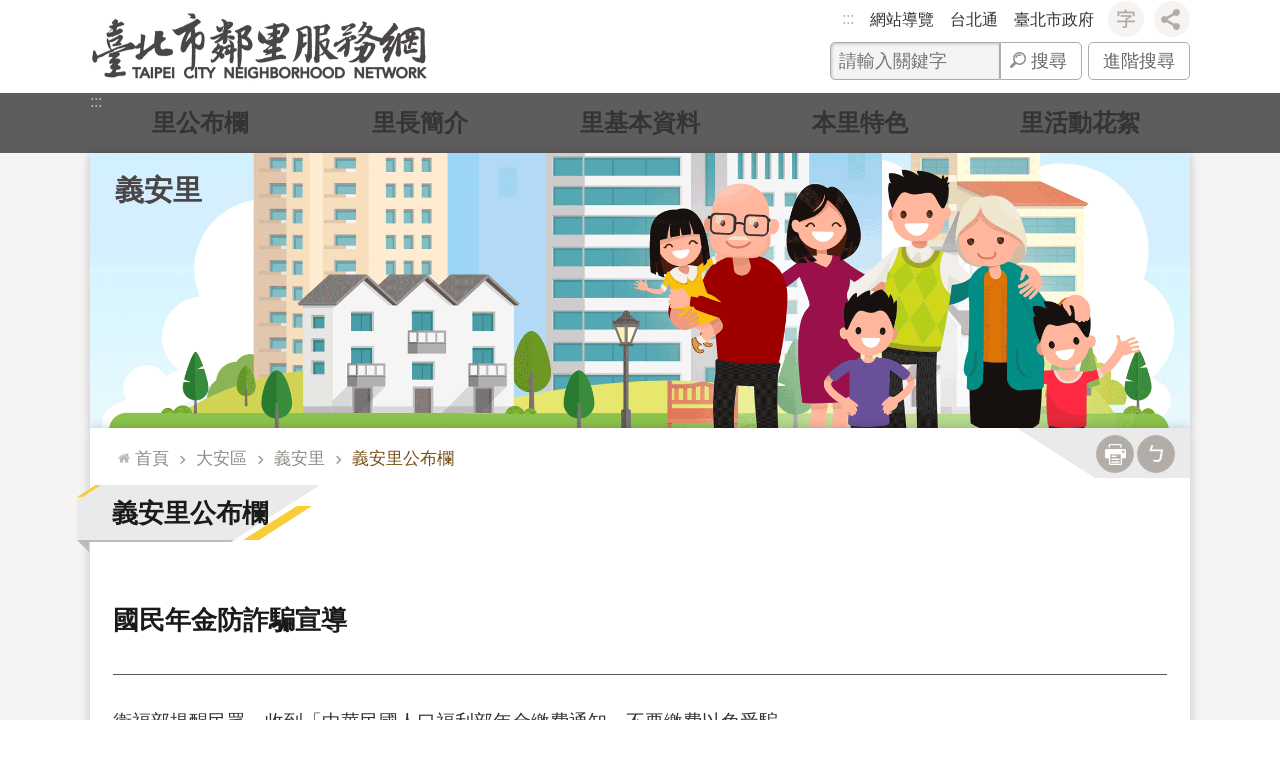

--- FILE ---
content_type: text/html; charset=utf-8
request_url: https://li.taipei/News_Content.aspx?n=23C916DB2776CBC0&sms=EF042250E10B7F6C&s=617774A93E0F206F
body_size: 56325
content:

<!DOCTYPE html>

<html id="FormHtml" xmlns="http://www.w3.org/1999/xhtml" lang="zh-Hant-TW">
<head id="Head1">
<script type="application/ld+json">
{
"@context" : "http://schema.org",
"@type" : "Article",
"datePublished" : "2019-04-24",
"image" : "https://www-ws.gov.taipei/001/Upload/311/relpic/14066/8012728/518fcd12-f07f-43f9-9366-08757b03769b.jpg",
"articleBody" : "衛福部提醒民眾，收到「中華民國人口福利部年金繳費通知」不要繳費以免受騙。",
"url" : "https://li.taipei/News_Content.aspx?n=23C916DB2776CBC0&sms=EF042250E10B7F6C&s=617774A93E0F206F",
}
</script>
<script  src='https://maps.googleapis.com/maps/api/js?key=AIzaSyDh8OOuzmun9cnM6H8-FZjx6qlgqAeiPOo&callback=initMap'></script>
<script> var CCMS_IS_TGOS= false;</script>
<script  src='//li.taipei/Scripts/jquery.min.js'></script>
<script  src='//li.taipei/Scripts/jquery.powertip.min.js'></script>
<link rel='stylesheet' type='text/css'  href='//li.taipei/Scripts/jquery.powertip-dark.min.css'> 
<script  src='//li.taipei/Scripts/jquery.cookie.js'></script>
<script  src='//li.taipei/Scripts/jUtil.js'></script>
<script  src='//li.taipei/Scripts/jGMap.js'></script>
<script  src='//li.taipei/Scripts/fancybox/jquery.fancybox.js'></script>
<link rel='stylesheet' type='text/css'  href='//li.taipei/Scripts/fancybox/jquery.fancybox.css'> 
<script src='//li.taipei/Scripts/hamalightGallery/hamalightGallery.js'></script>
<link rel='stylesheet' type='text/css'  href='//li.taipei/Scripts/hamalightGallery/css/hamalightGallery.css'> 
<script   src='//li.taipei/Scripts/jquery.mousewheel.min.js'></script> 
<script   src='//li.taipei/Scripts/jquery.touchwipe.min.js'></script> 
<script  src='//li.taipei/Scripts/Chart/chart.js'></script> 
<script  src='//li.taipei/Scripts/Chart/chartjs-plugin-datalabels.js'></script> 
<script  src='//li.taipei/Scripts/Chart/chartjs-chart-treemap.min.js'></script> 
<script  src='//li.taipei/Scripts/chart.js'></script> 
<script   src='//li.taipei/js/airdatepicker/datepicker.min.js'></script> 
<script   src='//li.taipei/js/airdatepicker/datepicker.zh-tw.js'></script> 
<script   src='//li.taipei/js/airdatepicker/datepicker.en.js'></script> 
<link rel='stylesheet' type='text/css'  href='//li.taipei/js/airdatepicker/datepicker.min.css'> 
<script   src='//li.taipei/Scripts/Extern.js'></script> 
<script   src='//li.taipei/Scripts/lazyload.js'></script> 
<script>var CCMS_WWWURL='https://li.taipei';var CCMS_LanguageSN=1;var CCMS_SitesSN_Encryption='700DE7A3F880BAE6';</script><link href="images/favicon.ico" rel="icon" type="image/x-icon"><meta name="robots" content="noarchive" /><meta http-equiv="X-UA-Compatible" content="IE=edge" /><meta name="viewport" content="width=device-width, initial-scale=1" /><meta http-equiv="Content-Type" content="text/html; charset=utf-8" />
<meta name="DC.Title" content="" />
<meta name="DC.Subject" content="" />
<meta name="DC.Creator" content="" />
<meta name="DC.Publisher" content="" />
<meta name="DC.Date" content="2019-04-24" />
<meta name="DC.Type" content="" />
<meta name="DC.Identifier" content="" />
<meta name="DC.Description" content="" />
<meta name="DC.Contributor" content="" />
<meta name="DC.Format" content="" />
<meta name="DC.Relation" content="" />
<meta name="DC.Source" content="" />
<meta name="DC.Language" content="" />
<meta name="DC.Coverage.t.min" content="2018-04-24" />
<meta name="DC.Coverage.t.max" content="2020-04-24" />
<meta name="DC.Rights" content="" />
<meta name="Category.Theme" content="" />
<meta name="Category.Cake" content="" />
<meta name="Category.Service" content="" />
<meta name="DC.Keywords" content="" />
<title>
	臺北市鄰里服務網-義安里公布欄-國民年金防詐騙宣導
</title><link id="likCssGlobal" href="/css/global.css" rel="stylesheet" type="text/css" /><link id="likCssPage" href="/css/page.css" rel="stylesheet" type="text/css" /><link id="likPrint" href="/css/print.css" rel="stylesheet" type="text/css" media="print" /><link id="lnkCssSysDetail" href="/css/sys_detail.css" rel="stylesheet" type="text/css" />
<style>
    /*!
 * froala_editor v3.2.5-1 (https://www.froala.com/wysiwyg-editor)
 * License https://froala.com/wysiwyg-editor/terms/
 * Copyright 2014-2021 Froala Labs
 */
.fr-clearfix::after {clear: both;display: block;content: "";height: 0;}.fr-hide-by-clipping {position: absolute;width: 1px;height: 1px;padding: 0;margin: -1px;overflow: hidden;clip: rect(0, 0, 0, 0);border: 0;}.page-content .fr-img-caption.fr-rounded img, .page-content img.fr-rounded {border-radius: 10px;-moz-border-radius: 10px;-webkit-border-radius: 10px;-moz-background-clip: padding;-webkit-background-clip: padding-box;background-clip: padding-box;}.page-content .fr-img-caption.fr-shadow img, .page-content img.fr-shadow {-webkit-box-shadow: 10px 10px 5px 0 #ccc;-moz-box-shadow: 10px 10px 5px 0 #ccc;box-shadow: 10px 10px 5px 0 #ccc;}.page-content .fr-img-caption.fr-bordered img, .page-content img.fr-bordered {border: solid 5px #ccc;}.page-content img.fr-bordered {-webkit-box-sizing: content-box;-moz-box-sizing: content-box;box-sizing: content-box;}.page-content .fr-img-caption.fr-bordered img {-webkit-box-sizing: border-box;-moz-box-sizing: border-box;box-sizing: border-box;}.page-content {word-wrap: break-word;}.page-content span[style~="color:"] a {color: inherit;}.page-content strong {font-weight: 700;}.page-content hr {clear: both;user-select: none;-o-user-select: none;-moz-user-select: none;-khtml-user-select: none;-webkit-user-select: none;-ms-user-select: none;break-after: always;page-break-after: always;}.page-content .fr-file {position: relative;}.page-content .fr-file::after {position: relative;content: "\1F4CE";font-weight: 400;}.page-content pre {white-space: pre-wrap;word-wrap: break-word;overflow: visible;}.page-content[dir="rtl"] blockquote {border-left: none;border-right: solid 2px #5e35b1;margin-right: 0;padding-right: 5px;padding-left: 0;}.page-content[dir="rtl"] blockquote blockquote {border-color: #00bcd4;}.page-content[dir="rtl"] blockquote blockquote blockquote {border-color: #43a047;}.page-content blockquote {border-left: solid 2px #5e35b1;margin-left: 0;padding-left: 5px;color: #5e35b1;}.page-content blockquote blockquote {border-color: #00bcd4;color: #00bcd4;}.page-content blockquote blockquote blockquote {border-color: #43a047;color: #43a047;}.page-content span.fr-emoticon {font-weight: 400;font-family: "Apple Color Emoji", "Segoe UI Emoji", NotoColorEmoji, "Segoe UI Symbol", "Android Emoji", EmojiSymbols;display: inline;line-height: 0;}.page-content span.fr-emoticon.fr-emoticon-img {background-repeat: no-repeat !important;font-size: inherit;height: 1em;width: 1em;min-height: 20px;min-width: 20px;display: inline-block;margin: -0.1em 0.1em 0.1em;line-height: 1;vertical-align: middle;}.page-content .fr-text-gray {color: #aaa !important;}.page-content .fr-text-bordered {border-top: solid 1px #222;border-bottom: solid 1px #222;padding: 10px 0;}.page-content .fr-text-spaced {letter-spacing: 1px;}.page-content .fr-text-uppercase {text-transform: uppercase;}.page-content .fr-class-highlighted {background-color: #ff0;}.page-content .fr-class-code {border-color: #ccc;border-radius: 2px;-moz-border-radius: 2px;-webkit-border-radius: 2px;-moz-background-clip: padding;-webkit-background-clip: padding-box;background-clip: padding-box;background: #f5f5f5;padding: 10px;font-family: "Courier New", Courier, monospace;}.page-content .fr-class-transparency {opacity: 0.5;}.page-content img {position: relative;max-width: 100%;}.page-content img.fr-dib {margin: 5px auto;display: block;float: none;vertical-align: top;}.page-content img.fr-dib.fr-fil {margin-left: 0;text-align: left;}.page-content img.fr-dib.fr-fir {margin-right: 0;text-align: right;}.page-content img.fr-dii {display: inline-block;float: none;vertical-align: bottom;margin-left: 5px;margin-right: 5px;max-width: calc(100% - (2 * 5px));}.page-content img.fr-dii.fr-fil {float: left;margin: 5px 5px 5px 0;max-width: calc(100% - 5px);}.page-content img.fr-dii.fr-fir {float: right;margin: 5px 0 5px 5px;max-width: calc(100% - 5px);}.page-content span.fr-img-caption {position: relative;max-width: 100%;}.page-content span.fr-img-caption.fr-dib {margin: 5px auto;display: block;float: none;vertical-align: top;}.page-content span.fr-img-caption.fr-dib.fr-fil {margin-left: 0;text-align: left;}.page-content span.fr-img-caption.fr-dib.fr-fir {margin-right: 0;text-align: right;}.page-content span.fr-img-caption.fr-dii {display: inline-block;float: none;vertical-align: bottom;margin-left: 5px;margin-right: 5px;max-width: calc(100% - (2 * 5px));}.page-content span.fr-img-caption.fr-dii.fr-fil {float: left;margin: 5px 5px 5px 0;max-width: calc(100% - 5px);}.page-content span.fr-img-caption.fr-dii.fr-fir {float: right;margin: 5px 0 5px 5px;max-width: calc(100% - 5px);}.page-content .fr-video {text-align: center;position: relative;}.page-content .fr-video.fr-rv {padding-bottom: 56.25%;padding-top: 30px;height: 0;overflow: hidden;}.page-content .fr-video.fr-rv embed, .page-content .fr-video.fr-rv object, .page-content .fr-video.fr-rv > iframe {position: absolute !important;top: 0;left: 0;width: 100%;height: 100%;}.page-content .fr-video > * {-webkit-box-sizing: content-box;-moz-box-sizing: content-box;box-sizing: content-box;max-width: 100%;border: none;}.page-content .fr-video.fr-dvb {display: block;clear: both;}.page-content .fr-video.fr-dvb.fr-fvl {text-align: left;}.page-content .fr-video.fr-dvb.fr-fvr {text-align: right;}.page-content .fr-video.fr-dvi {display: inline-block;}.page-content .fr-video.fr-dvi.fr-fvl {float: left;}.page-content .fr-video.fr-dvi.fr-fvr {float: right;}.page-content a.fr-strong {font-weight: 700;}.page-content a.fr-green {color: green;}.page-content .fr-img-caption {text-align: center;}.page-content .fr-img-caption .fr-img-wrap {padding: 0;margin: auto;text-align: center;width: 100%;}.page-content .fr-img-caption .fr-img-wrap a {display: block;}.page-content .fr-img-caption .fr-img-wrap img {display: block;margin: auto;width: 100%;}.page-content .fr-img-caption .fr-img-wrap > span {margin: auto;display: block;padding: 5px 5px 10px;font-size: 0.875rem;font-weight: initial;-webkit-box-sizing: border-box;-moz-box-sizing: border-box;box-sizing: border-box;-webkit-opacity: 0.9;-moz-opacity: 0.9;opacity: 0.9;width: 100%;text-align: center;}.page-content button.fr-rounded, .page-content input.fr-rounded, .page-content textarea.fr-rounded {border-radius: 10px;-moz-border-radius: 10px;-webkit-border-radius: 10px;-moz-background-clip: padding;-webkit-background-clip: padding-box;background-clip: padding-box;}.page-content button.fr-large, .page-content input.fr-large, .page-content textarea.fr-large {font-size: 1.5rem;}a.page-content.fr-strong {font-weight: 700;}a.page-content.fr-green {color: green;}img.page-content {position: relative;max-width: 100%;}img.page-content.fr-dib {margin: 5px auto;display: block;float: none;vertical-align: top;}img.page-content.fr-dib.fr-fil {margin-left: 0;text-align: left;}img.page-content.fr-dib.fr-fir {margin-right: 0;text-align: right;}img.page-content.fr-dii {display: inline-block;float: none;vertical-align: bottom;margin-left: 5px;margin-right: 5px;max-width: calc(100% - (2 * 5px));}img.page-content.fr-dii.fr-fil {float: left;margin: 5px 5px 5px 0;max-width: calc(100% - 5px);}img.page-content.fr-dii.fr-fir {float: right;margin: 5px 0 5px 5px;max-width: calc(100% - 5px);}span.fr-img-caption.page-content {position: relative;max-width: 100%;}span.fr-img-caption.page-content.fr-dib {margin: 5px auto;display: block;float: none;vertical-align: top;}span.fr-img-caption.page-content.fr-dib.fr-fil {margin-left: 0;text-align: left;}span.fr-img-caption.page-content.fr-dib.fr-fir {margin-right: 0;text-align: right;}span.fr-img-caption.page-content.fr-dii {display: inline-block;float: none;vertical-align: bottom;margin-left: 5px;margin-right: 5px;max-width: calc(100% - (2 * 5px));}span.fr-img-caption.page-content.fr-dii.fr-fil {float: left;margin: 5px 5px 5px 0;max-width: calc(100% - 5px);}span.fr-img-caption.page-content.fr-dii.fr-fir {float: right;margin: 5px 0 5px 5px;max-width: calc(100% - 5px);}span.fr-emoticon {font-weight: normal;font-family: "Apple Color Emoji", "Segoe UI Emoji", "NotoColorEmoji", "Segoe UI Symbol", "Android Emoji", "EmojiSymbols";display: inline;line-height: 0 }span.fr-emoticon.fr-emoticon-img {background-repeat: no-repeat !important;font-size: inherit;height: 1em;width: 1em;min-height: 20px;min-width: 20px;display: inline-block;margin: -.1em .1em .1em;line-height: 1;vertical-align: text-bottom }</style>
         
<!-- Global site tag (gtag.js) - Google Analytics -->
<script async src="https://www.googletagmanager.com/gtag/js?id=UA-108647494-41"></script>
<script>
  window.dataLayer = window.dataLayer || [];
  function gtag(){dataLayer.push(arguments);}
  gtag('js', new Date());

  gtag('config', 'UA-108647494-41', {cookie_flags: 'secure;'});
</script>

<!-- Google tag (gtag.js) -->
<script async src="https://www.googletagmanager.com/gtag/js?id=G-E5MF44VWEE"></script>
<script>
  window.dataLayer = window.dataLayer || [];
  function gtag(){dataLayer.push(arguments);}
  gtag('js', new Date());

  gtag('config', 'G-E5MF44VWEE', {
    'url_prefix': CCMS_WWWURL
  });
</script><meta property="og:title" content="國民年金防詐騙宣導" />
<meta property="og:type" content="article" />
<meta property="og:url" content="https://li.taipei/News_Content.aspx?n=23C916DB2776CBC0&sms=EF042250E10B7F6C&s=617774A93E0F206F" />
<meta property="og:site_name" content="臺北市鄰里服務網" />
<meta property="og:image" content="https://www-ws.gov.taipei/001/Upload/311/relpic/14066/8012728/518fcd12-f07f-43f9-9366-08757b03769b@710x470.jpg" />
</head>
<body id="Formbody" data-js="false"><div class="for_accessibility">
    <style type="text/css">
        .for_accessibility a {
            position: absolute;
            top: 10px;
            left: 10px;
            z-index: 99;
            width: 1px;
            height: 1px;
            white-space: nowrap;
            overflow: hidden;
            color: #000;
        }
            .for_accessibility a:focus {
                width: auto;
                height: auto;
                padding: 6px;
                background-color: #fff;
            }
        .for_accessibility div {
            position: absolute;
            width: 2px;
            height: 2px;
            background-color: transparent;
            opacity: .1
        }
            .for_accessibility h1, .for_accessibility h2 {
                font-size: 0;
                margin: 0;
            }
    </style>
    <a href="#Accesskey_C" class="" title="跳到主要內容區塊">跳到主要內容區塊</a>    <div>
    </div>
    <script>
        var $a = $('.for_accessibility a');
        $a.on('click', function (evt) {
            var $href = $($(this).attr('href')),
                $target = $href.find('a').eq(0).get(0);
            setTimeout(function () { try { $target.focus(); } catch (e) { } }, 0);
        });
    </script>
</div>
<script> document.body.setAttribute("data-js", "true");</script>
   
      
    <form method="post" action="./News_Content.aspx?n=23C916DB2776CBC0&amp;sms=EF042250E10B7F6C&amp;s=617774A93E0F206F&amp;Create=1" id="form1">
<div class="aspNetHidden">
<input type="hidden" name="__VIEWSTATE" id="__VIEWSTATE" value="G4riYtMIJ/uT/S5t/f4Y6sNejsiFTrhqHnu5GPBfItRe4YiaQZob4zET3RBXwlZ3BFqoYA9qU+JJAFq0QZsJRfLi2wabxqVjtpuIvoO9Pvx9y/naxNAhHGuWnRDYk2jtu7qZqMqYM1oxXlTJq31RQvbvi4Nw6b/wv3p093A1uHOSw9lZrWOwdr4orHkp2IzFqtmS02tsz+czyxqu/SJ2XbWENZQDhKSVloei6+ju9J7CKj6AXrBbpMTuCHlWBcmiYvv2DPxskqQlxmnJG+nJAWiRTD8oRsGw2ihfAb9ApSOlXyIbknJo1UDkhTM2c9IReULzp43uZTl+Ltfwva3jgVwhyvSJPVTHRXO5df/QEYD/[base64]//kpdRe+XStf0bbs9RN0JAQI2lBwHblaNq+I7gVUfk9eHfeVeH/vBejU06hc+Gq5SIYlj0fnux06J/UX1XANDctddzjSG/wHp/5aSXE6G9g7vee6InYA+Ch94LSVbDMtqcX6LvzfMk/dMWoPhT0jwjcUUyYlS1GOcU7Qu9vvOQP1Sm5CWOuQcBLqc0SmcW0gUWg6HhqtMqyLvRXgpS6vWTKxBaXAlyV2G4temfpWpgYims2erNqbvBmUNmAc8yPJK/mGg47regT0ymYr1OwjPKlORbDqGPxN684cbxiygXVLQoANxC3te7+PXxoM7NDfEFxBj+6ponoA7fiH5ZnRDJqKM3553kDlY5THOEbLVR20bJLBbCC00AYN5gmzQqkX3UVqsWz2gbEOQpMQjZzJCc4wylV7bUKI34o1Vv2maWikNxIkJGdZdFyy2B76/mOXmCC0JM42KNDI6afv+GfzoNEygtds3l7cr/RoV2/nk/8oucYbEyZSdX5coTM/R73Ho0dnPbhnlFtVTDU4h8DfRDFTDtRn+hKaAQWqZmWnEV7Nt2VGam2cU3Cq8ZTdhzCbvxlBxdsZqTDOKp/idgwgNSKbVzicc63oG4uHDMYxn0p8qCPWCGOYNE0pU8p7owxJFjtXgCFDqMwjSpTnUoKWp7mOG3NJ9S0ehy/WjD1D78ely+56Zt+0nylntfoB8crA4qN3Pjvk3NOBaInI+MRfrA3TCKBlCfn8S2DjN6GEmf17hPOxsqcFjwzn7VwRSpw2x24boHrtlYKKYDX9MePtSQPLl8QGu7OV/[base64]" />
</div>
</form>
        <!--主選單 結束-->
        <!--標題-->

        <div class="title">
            
        </div>
                
        
        
        
        
     <div class="group sys-root" data-func="{&#39;datePicker&#39;:{&#39;language&#39;:&#39;zh-tw&#39;,&#39;navTitles&#39;:{&#39;days&#39;:&#39;&lt;i>民國 rrr 年&lt;/i> &amp;nbsp; MM&#39;,&#39;months&#39;:&#39;民國 rrr 年&#39;,&#39;years&#39;:&#39;民國 rrr1 至 rrr2 年&#39;}}}" data-nojs="您的瀏覽器似乎不支援 JavaScript 語法，但沒關係，這並不會影響到內容的陳述。如需要選擇適合您的字級大小，可利用鍵盤 Ctrl + (+)放大 (-)縮小。如需要回到上一頁，可使用瀏覽器提供的 Alt + 左方向鍵(←)。如需要列印，可利用鍵盤 Ctrl + p 使用瀏覽器提供的列印功能。" data-type="3" data-child="3"><div class="in"><div class="ct"><div class="in"> <div class="group base-mobile" data-func="{&#39;toggleBtn&#39;:{&#39;addHd&#39;:true}}" data-index="1" data-type="3"><div class="in"><div class="ct"><div class="in"> <div class="area-form search" data-index="1" data-type="0" data-child="1"><div class="in"><div class="ct"><div class="in"><div class="fieldset">
  <span class="search"><label for="tbx_4b3f3be0896c4b83a6293df46a313244" style="font-size: 0em;"><span>搜尋</span></label><input id="tbx_4b3f3be0896c4b83a6293df46a313244" data-search="btn_4b3f3be0896c4b83a6293df46a313244" type="search" autocomplete="off" placeholder="請輸入關鍵字" title="請輸入關鍵字"></span>
  <span class="submit"><a href="#" class='CCMS_SearchBtn' data-search="btn_4b3f3be0896c4b83a6293df46a313244" title="搜尋" >搜尋</a></span>
</div>
<div class="list">
  <ul data-index="1" data-child="0">
  </ul>
</div>
<script >
$(function () {
    $('#tbx_4b3f3be0896c4b83a6293df46a313244').on("keydown", function (event) {
        if (event.which == 13) {
             doSearch($('#tbx_4b3f3be0896c4b83a6293df46a313244'));
            return false;
        }
    });
});
</script>
</div></div><div class="ft"><div class="in"><ul data-index="1" data-child="1">
  <li data-index="1" class="advanced"><span><a target="_blank" href="https://www.google.com.tw/advanced_search?hl=zh-Hant-TW&as_sitesearch=https://li.taipei" title="進階搜尋[另開新視窗]">進階搜尋</a></span></li>
</ul>
</div></div></div></div> <div class="list-text share" data-index="2" data-type="0" data-child="2"><div class="in"><div class="hd"><div class="in"><div   data-index="0"  class="h4"  >		<span  ><a  href="#"   title="分享"  data-title="分享"  >分享</a></span></div></div></div><div class="ct"><div class="in"><noscript>您的瀏覽器不支援JavaScript功能，若網頁功能無法正常使用時，請開啟瀏覽器JavaScript狀態</noscript><ul data-index="1" data-child="5"><li   data-index="1"  class="facebook"  >		<span  ><a  href="javascript: void(window.open('http://www.facebook.com/share.php?u='.concat(encodeURIComponent(location.href)) ));"   title="分享至 Facebook[另開新視窗]"  data-title="分享至 Facebook[另開新視窗]"   target="_self" >分享至 Facebook[另開新視窗]</a></span></li><li   data-index="2"  class="plurk"  >		<span  ><a  href="javascript: void(window.open('http://www.plurk.com/?qualifier=shares&status='.concat(encodeURIComponent(location.href)) ));"   title="分享至 Plurk[另開新視窗]"  data-title="分享至 Plurk[另開新視窗]"   target="_self" >分享至 Plurk[另開新視窗]</a></span></li><li   data-index="3"  class="twitter"  >		<span  ><a  href="javascript: void(window.open('http://twitter.com/home/?status='.concat(encodeURIComponent(document.title)) .concat(' ') .concat(encodeURIComponent(location.href))));"   title="分享至 twitter[另開新視窗]"  data-title="分享至 twitter[另開新視窗]"   target="_self" >分享至 twitter[另開新視窗]</a></span></li><li   data-index="4"  class="line"  >		<span  ><a  href="javascript: void(window.open('http://line.naver.jp/R/msg/text/?'.concat(encodeURIComponent(location.href)) ));"   title="分享至 line[另開新視窗]"  data-title="分享至 line[另開新視窗]"   target="_self" >分享至 line[另開新視窗]</a></span></li><li   data-index="5"  class="email"  >		<span  ><a  href="javascript:  void(window.open('mailto:?subject=' + encodeURIComponent(document.title) + '&amp;body=' +  encodeURIComponent(document.URL)));"   title="分享至 email[另開新視窗]"  data-title="分享至 email[另開新視窗]"   target="_self" >分享至 email[另開新視窗]</a></span></li></ul>
</div></div></div></div> <div class="group-list nav" data-func="{&#39;majorNavMobile&#39;:{}}" data-index="3" data-type="4" data-child="12"><div class="in"><div class="ct"><div class="in"><ul data-index="1" data-child="12"><li data-index="1"> <div class="group nav" data-index="1" data-type="3" data-child="1"><div class="in"><div class="hd"><div class="in"><div   data-index="0"  class="h3"  >		<span  ><a  href="Default.aspx#松山區"      title="松山區"  data-title="松山區"  >松山區</a></span></div></div></div><div class="ct"><div class="in"> <div class="list-text nav" data-index="1" data-type="0" data-child="1"><div class="in"><div class="ct"><div class="in"><ul data-index="1" data-child="33"><li   data-index="1"  >		<span  ><a  href="cp.aspx?n=6FFBFC466B2AF508"      title="莊敬里"  data-title="莊敬里"  >莊敬里</a></span></li><li   data-index="2"  >		<span  ><a  href="cp.aspx?n=C21B0A0A210D09BC"      title="東榮里"  data-title="東榮里"  >東榮里</a></span></li><li   data-index="3"  >		<span  ><a  href="cp.aspx?n=2954BBD9DE04BD3B"      title="三民里"  data-title="三民里"  >三民里</a></span></li><li   data-index="4"  >		<span  ><a  href="cp.aspx?n=1EF37A1DF87BCA0E"      title="新益里"  data-title="新益里"  >新益里</a></span></li><li   data-index="5"  >		<span  ><a  href="cp.aspx?n=881C3AF77F623D36"      title="富錦里"  data-title="富錦里"  >富錦里</a></span></li><li   data-index="6"  >		<span  ><a  href="cp.aspx?n=205263DF07430B7D"      title="新東里"  data-title="新東里"  >新東里</a></span></li><li   data-index="7"  >		<span  ><a  href="cp.aspx?n=C09E3BFD0E898998"      title="富泰里"  data-title="富泰里"  >富泰里</a></span></li><li   data-index="8"  >		<span  ><a  href="cp.aspx?n=5050B7D81C0C4304"      title="介壽里"  data-title="介壽里"  >介壽里</a></span></li><li   data-index="9"  >		<span  ><a  href="cp.aspx?n=C41807F51C67B81E"      title="精忠里"  data-title="精忠里"  >精忠里</a></span></li><li   data-index="10"  >		<span  ><a  href="cp.aspx?n=F184501DA5E7E86D"      title="東光里"  data-title="東光里"  >東光里</a></span></li><li   data-index="11"  >		<span  ><a  href="cp.aspx?n=9BF8578A40D84869"      title="龍田里"  data-title="龍田里"  >龍田里</a></span></li><li   data-index="12"  >		<span  ><a  href="cp.aspx?n=5F07B19AD8F68303"      title="東昌里"  data-title="東昌里"  >東昌里</a></span></li><li   data-index="13"  >		<span  ><a  href="cp.aspx?n=5D6A70FA2391C049"      title="東勢里"  data-title="東勢里"  >東勢里</a></span></li><li   data-index="14"  >		<span  ><a  href="cp.aspx?n=10CAAE6859061260"      title="中華里"  data-title="中華里"  >中華里</a></span></li><li   data-index="15"  >		<span  ><a  href="cp.aspx?n=CC6A4395E7A251EC"      title="民有里"  data-title="民有里"  >民有里</a></span></li><li   data-index="16"  >		<span  ><a  href="cp.aspx?n=3F9E90ABA755D585"      title="民福里"  data-title="民福里"  >民福里</a></span></li><li   data-index="17"  >		<span  ><a  href="cp.aspx?n=4A835270BD6F4E2C"      title="松基里"  data-title="松基里"  >松基里</a></span></li><li   data-index="18"  >		<span  ><a  href="cp.aspx?n=C26FF3B793E1D438"      title="慈祐里"  data-title="慈祐里"  >慈祐里</a></span></li><li   data-index="19"  >		<span  ><a  href="cp.aspx?n=66B0EA0702B51CF2"      title="安平里"  data-title="安平里"  >安平里</a></span></li><li   data-index="20"  >		<span  ><a  href="cp.aspx?n=87864138783D220D"      title="鵬程里"  data-title="鵬程里"  >鵬程里</a></span></li><li   data-index="21"  >		<span  ><a  href="cp.aspx?n=73C99303E81675CC"      title="自強里"  data-title="自強里"  >自強里</a></span></li><li   data-index="22"  >		<span  ><a  href="cp.aspx?n=450C1AFBB9DD688C"      title="吉祥里"  data-title="吉祥里"  >吉祥里</a></span></li><li   data-index="23"  >		<span  ><a  href="cp.aspx?n=863A30341BE3F18E"      title="新聚里"  data-title="新聚里"  >新聚里</a></span></li><li   data-index="24"  >		<span  ><a  href="cp.aspx?n=7CAEB4AE22B5B7D8"      title="復盛里"  data-title="復盛里"  >復盛里</a></span></li><li   data-index="25"  >		<span  ><a  href="cp.aspx?n=A6BDEF2545297C15"      title="中正里"  data-title="中正里"  >中正里</a></span></li><li   data-index="26"  >		<span  ><a  href="cp.aspx?n=17A4EC3A3CBED18F"      title="中崙里"  data-title="中崙里"  >中崙里</a></span></li><li   data-index="27"  >		<span  ><a  href="cp.aspx?n=01A446752FC04172"      title="美仁里"  data-title="美仁里"  >美仁里</a></span></li><li   data-index="28"  >		<span  ><a  href="cp.aspx?n=89E1AF21099D01CD"      title="吉仁里"  data-title="吉仁里"  >吉仁里</a></span></li><li   data-index="29"  >		<span  ><a  href="cp.aspx?n=DCD2D91E76244F82"      title="敦化里"  data-title="敦化里"  >敦化里</a></span></li><li   data-index="30"  >		<span  ><a  href="cp.aspx?n=6476774EA9644E25"      title="復源里"  data-title="復源里"  >復源里</a></span></li><li   data-index="31"  >		<span  ><a  href="cp.aspx?n=68832C23F171413D"      title="復建里"  data-title="復建里"  >復建里</a></span></li><li   data-index="32"  >		<span  ><a  href="cp.aspx?n=88CF4AB14A7B4BBD"      title="復勢里"  data-title="復勢里"  >復勢里</a></span></li><li   data-index="33"  >		<span  ><a  href="cp.aspx?n=0DF436F6D9E5CE12"      title="福成里"  data-title="福成里"  >福成里</a></span></li></ul>
</div></div></div></div></div></div></div></div></li><li data-index="2"> <div class="group nav" data-index="2" data-type="3" data-child="1"><div class="in"><div class="hd"><div class="in"><div   data-index="0"  class="h3"  >		<span  ><a  href="Default.aspx#信義區"      title="信義區"  data-title="信義區"  >信義區</a></span></div></div></div><div class="ct"><div class="in"> <div class="list-text nav" data-index="1" data-type="0" data-child="1"><div class="in"><div class="ct"><div class="in"><ul data-index="1" data-child="41"><li   data-index="1"  >		<span  ><a  href="cp.aspx?n=F836E18842FCE2FA"      title="西村里"  data-title="西村里"  >西村里</a></span></li><li   data-index="2"  >		<span  ><a  href="cp.aspx?n=344A63ABB08779B2"      title="正和里"  data-title="正和里"  >正和里</a></span></li><li   data-index="3"  >		<span  ><a  href="cp.aspx?n=7159A25597DCB0A6"      title="興隆里"  data-title="興隆里"  >興隆里</a></span></li><li   data-index="4"  >		<span  ><a  href="cp.aspx?n=ADFBEC1DB249C456"      title="中興里"  data-title="中興里"  >中興里</a></span></li><li   data-index="5"  >		<span  ><a  href="cp.aspx?n=B371B03F066AAC43"      title="新仁里"  data-title="新仁里"  >新仁里</a></span></li><li   data-index="6"  >		<span  ><a  href="cp.aspx?n=16EEACDC21AC9D7D"      title="興雅里"  data-title="興雅里"  >興雅里</a></span></li><li   data-index="7"  >		<span  ><a  href="cp.aspx?n=E3638D250F0CBEF7"      title="敦厚里"  data-title="敦厚里"  >敦厚里</a></span></li><li   data-index="8"  >		<span  ><a  href="cp.aspx?n=AC8D4AE27F456B05"      title="廣居里"  data-title="廣居里"  >廣居里</a></span></li><li   data-index="9"  >		<span  ><a  href="cp.aspx?n=2394FBED86073182"      title="安康里"  data-title="安康里"  >安康里</a></span></li><li   data-index="10"  >		<span  ><a  href="cp.aspx?n=C10C32EE303FF1E5"      title="六藝里"  data-title="六藝里"  >六藝里</a></span></li><li   data-index="11"  >		<span  ><a  href="cp.aspx?n=B976401DDFBD7B34"      title="雅祥里"  data-title="雅祥里"  >雅祥里</a></span></li><li   data-index="12"  >		<span  ><a  href="cp.aspx?n=094794C1DB6D0549"      title="五常里"  data-title="五常里"  >五常里</a></span></li><li   data-index="13"  >		<span  ><a  href="cp.aspx?n=749C222D97F9848D"      title="五全里"  data-title="五全里"  >五全里</a></span></li><li   data-index="14"  >		<span  ><a  href="cp.aspx?n=5FF15F4D3017FABD"      title="永吉里"  data-title="永吉里"  >永吉里</a></span></li><li   data-index="15"  >		<span  ><a  href="cp.aspx?n=383739550D7A7C71"      title="長春里"  data-title="長春里"  >長春里</a></span></li><li   data-index="16"  >		<span  ><a  href="cp.aspx?n=3C3FD4EF6482BD89"      title="四育里"  data-title="四育里"  >四育里</a></span></li><li   data-index="17"  >		<span  ><a  href="cp.aspx?n=A401E6ED7F51CC75"      title="四維里"  data-title="四維里"  >四維里</a></span></li><li   data-index="18"  >		<span  ><a  href="cp.aspx?n=928877BD4FE4E993"      title="永春里"  data-title="永春里"  >永春里</a></span></li><li   data-index="19"  >		<span  ><a  href="cp.aspx?n=1E887E4EB6A27162"      title="富台里"  data-title="富台里"  >富台里</a></span></li><li   data-index="20"  >		<span  ><a  href="cp.aspx?n=D944579BB65A0CB8"      title="國業里"  data-title="國業里"  >國業里</a></span></li><li   data-index="21"  >		<span  ><a  href="cp.aspx?n=33B5368329625AE4"      title="松隆里"  data-title="松隆里"  >松隆里</a></span></li><li   data-index="22"  >		<span  ><a  href="cp.aspx?n=84C36811994228CC"      title="松友里"  data-title="松友里"  >松友里</a></span></li><li   data-index="23"  >		<span  ><a  href="cp.aspx?n=E053CB9E0A425319"      title="松光里"  data-title="松光里"  >松光里</a></span></li><li   data-index="24"  >		<span  ><a  href="cp.aspx?n=25A4F89968A7D490"      title="中坡里"  data-title="中坡里"  >中坡里</a></span></li><li   data-index="25"  >		<span  ><a  href="cp.aspx?n=AA2824BFBBC32D15"      title="中行里"  data-title="中行里"  >中行里</a></span></li><li   data-index="26"  >		<span  ><a  href="cp.aspx?n=CE2FA95CBDFA9A9E"      title="大道里"  data-title="大道里"  >大道里</a></span></li><li   data-index="27"  >		<span  ><a  href="cp.aspx?n=AFC405BD52676A58"      title="大仁里"  data-title="大仁里"  >大仁里</a></span></li><li   data-index="28"  >		<span  ><a  href="cp.aspx?n=433FB34A007118B6"      title="景新里"  data-title="景新里"  >景新里</a></span></li><li   data-index="29"  >		<span  ><a  href="cp.aspx?n=B8B14241DE105353"      title="惠安里"  data-title="惠安里"  >惠安里</a></span></li><li   data-index="30"  >		<span  ><a  href="cp.aspx?n=7662100D0C8F0E03"      title="三張里"  data-title="三張里"  >三張里</a></span></li><li   data-index="31"  >		<span  ><a  href="cp.aspx?n=3DDF1F596DBA96DB"      title="三犁里"  data-title="三犁里"  >三犁里</a></span></li><li   data-index="32"  >		<span  ><a  href="cp.aspx?n=0458FB490625E678"      title="六合里"  data-title="六合里"  >六合里</a></span></li><li   data-index="33"  >		<span  ><a  href="cp.aspx?n=AB046EC6E302D38B"      title="泰和里"  data-title="泰和里"  >泰和里</a></span></li><li   data-index="34"  >		<span  ><a  href="cp.aspx?n=ADC5B2B220D035CE"      title="景聯里"  data-title="景聯里"  >景聯里</a></span></li><li   data-index="35"  >		<span  ><a  href="cp.aspx?n=59CA0866394C0FA3"      title="景勤里"  data-title="景勤里"  >景勤里</a></span></li><li   data-index="36"  >		<span  ><a  href="cp.aspx?n=DC45E821B8956570"      title="雙和里"  data-title="雙和里"  >雙和里</a></span></li><li   data-index="37"  >		<span  ><a  href="cp.aspx?n=9653C1B5886416AD"      title="嘉興里"  data-title="嘉興里"  >嘉興里</a></span></li><li   data-index="38"  >		<span  ><a  href="cp.aspx?n=093540E09FA58A7D"      title="黎順里"  data-title="黎順里"  >黎順里</a></span></li><li   data-index="39"  >		<span  ><a  href="cp.aspx?n=43CF4C4C1DC562D2"      title="黎平里"  data-title="黎平里"  >黎平里</a></span></li><li   data-index="40"  >		<span  ><a  href="cp.aspx?n=7EA3D82B02D50B5D"      title="黎忠里"  data-title="黎忠里"  >黎忠里</a></span></li><li   data-index="41"  >		<span  ><a  href="cp.aspx?n=8B09A22A52672796"      title="黎安里"  data-title="黎安里"  >黎安里</a></span></li></ul>
</div></div></div></div></div></div></div></div></li><li data-index="3"> <div class="group nav" data-index="3" data-type="3" data-child="1"><div class="in"><div class="hd"><div class="in"><div   data-index="0"  class="h3"  >		<span  ><a  href="Default.aspx#大安區"      title="大安區"  data-title="大安區"  >大安區</a></span></div></div></div><div class="ct"><div class="in"> <div class="list-text nav" data-index="1" data-type="0" data-child="1"><div class="in"><div class="ct"><div class="in"><ul data-index="1" data-child="45"><li   data-index="1"  >		<span  ><a  href="cp.aspx?n=043E9623B46A0AF8"      title="德安里"  data-title="德安里"  >德安里</a></span></li><li   data-index="2"  >		<span  ><a  href="cp.aspx?n=3C4F5B97BCA10F67"      title="仁慈里"  data-title="仁慈里"  >仁慈里</a></span></li><li   data-index="3"  >		<span  ><a  href="cp.aspx?n=7D9F9A1A20348C7D"      title="和安里"  data-title="和安里"  >和安里</a></span></li><li   data-index="4"  >		<span  ><a  href="cp.aspx?n=A3F0043997D20B96"      title="民炤里"  data-title="民炤里"  >民炤里</a></span></li><li   data-index="5"  >		<span  ><a  href="cp.aspx?n=6301B6F27E8EF3B6"      title="仁愛里"  data-title="仁愛里"  >仁愛里</a></span></li><li   data-index="6"  >		<span  ><a  href="cp.aspx?n=D3BA6524995E2CCB"      title="義村里"  data-title="義村里"  >義村里</a></span></li><li   data-index="7"  >		<span  ><a  href="cp.aspx?n=B6617510B6225ACD"      title="民輝里"  data-title="民輝里"  >民輝里</a></span></li><li   data-index="8"  >		<span  ><a  href="cp.aspx?n=D7563026A7F729AD"      title="昌隆里"  data-title="昌隆里"  >昌隆里</a></span></li><li   data-index="9"  >		<span  ><a  href="cp.aspx?n=6459A44BD7C4A1FC"      title="誠安里"  data-title="誠安里"  >誠安里</a></span></li><li   data-index="10"  >		<span  ><a  href="cp.aspx?n=68201425464B6DCD"      title="光武里"  data-title="光武里"  >光武里</a></span></li><li   data-index="11"  >		<span  ><a  href="cp.aspx?n=5296A5A2A28B4FDA"      title="龍坡里"  data-title="龍坡里"  >龍坡里</a></span></li><li   data-index="12"  >		<span  ><a  href="cp.aspx?n=0C4A69D25D1D6CA5"      title="龍泉里"  data-title="龍泉里"  >龍泉里</a></span></li><li   data-index="13"  >		<span  ><a  href="cp.aspx?n=7AAC21ABE23DBF78"      title="古風里"  data-title="古風里"  >古風里</a></span></li><li   data-index="14"  >		<span  ><a  href="cp.aspx?n=530E9B7BF02CC9E1"      title="古莊里"  data-title="古莊里"  >古莊里</a></span></li><li   data-index="15"  >		<span  ><a  href="cp.aspx?n=F39497A11EEAF0FB"      title="龍安里"  data-title="龍安里"  >龍安里</a></span></li><li   data-index="16"  >		<span  ><a  href="cp.aspx?n=4ED6A1445B5856A4"      title="錦安里"  data-title="錦安里"  >錦安里</a></span></li><li   data-index="17"  >		<span  ><a  href="cp.aspx?n=8D54C52DB0E44D1E"      title="福住里"  data-title="福住里"  >福住里</a></span></li><li   data-index="18"  >		<span  ><a  href="cp.aspx?n=FD6A8CEC750926D4"      title="永康里"  data-title="永康里"  >永康里</a></span></li><li   data-index="19"  >		<span  ><a  href="cp.aspx?n=6B1695A7143E9B30"      title="光明里"  data-title="光明里"  >光明里</a></span></li><li   data-index="20"  >		<span  ><a  href="cp.aspx?n=AA56940E2DED52F8"      title="錦泰里"  data-title="錦泰里"  >錦泰里</a></span></li><li   data-index="21"  >		<span  ><a  href="cp.aspx?n=FBF4EABAE9DFBE5F"      title="錦華里"  data-title="錦華里"  >錦華里</a></span></li><li   data-index="22"  >		<span  ><a  href="cp.aspx?n=7D5D54D2EEDB806F"      title="龍圖里"  data-title="龍圖里"  >龍圖里</a></span></li><li   data-index="23"  >		<span  ><a  href="cp.aspx?n=74B69FEB9218CA7D"      title="新龍里"  data-title="新龍里"  >新龍里</a></span></li><li   data-index="24"  >		<span  ><a  href="cp.aspx?n=46A86A73480AC077"      title="龍陣里"  data-title="龍陣里"  >龍陣里</a></span></li><li   data-index="25"  >		<span  ><a  href="cp.aspx?n=C81F58399FE6475A"      title="龍雲里"  data-title="龍雲里"  >龍雲里</a></span></li><li   data-index="26"  >		<span  ><a  href="cp.aspx?n=B7A440D08CFD9395"      title="龍生里"  data-title="龍生里"  >龍生里</a></span></li><li   data-index="27"  >		<span  ><a  href="cp.aspx?n=AD76E3A083C93EFC"      title="住安里"  data-title="住安里"  >住安里</a></span></li><li   data-index="28"  >		<span  ><a  href="cp.aspx?n=BA6A6E781DA9B1D8"      title="義安里"  data-title="義安里"  >義安里</a></span></li><li   data-index="29"  >		<span  ><a  href="cp.aspx?n=DFC16236938AB2F0"      title="通化里"  data-title="通化里"  >通化里</a></span></li><li   data-index="30"  >		<span  ><a  href="cp.aspx?n=86F460BEACD477EE"      title="通安里"  data-title="通安里"  >通安里</a></span></li><li   data-index="31"  >		<span  ><a  href="cp.aspx?n=C0383FF5E89AE45F"      title="臨江里"  data-title="臨江里"  >臨江里</a></span></li><li   data-index="32"  >		<span  ><a  href="cp.aspx?n=A7713599805877CC"      title="法治里"  data-title="法治里"  >法治里</a></span></li><li   data-index="33"  >		<span  ><a  href="cp.aspx?n=BE41FC6624A5F767"      title="全安里"  data-title="全安里"  >全安里</a></span></li><li   data-index="34"  >		<span  ><a  href="cp.aspx?n=74B810EDAE65FE2B"      title="群賢里"  data-title="群賢里"  >群賢里</a></span></li><li   data-index="35"  >		<span  ><a  href="cp.aspx?n=D8E001EFEEBE6488"      title="群英里"  data-title="群英里"  >群英里</a></span></li><li   data-index="36"  >		<span  ><a  href="cp.aspx?n=7388CBDE6920A562"      title="虎嘯里"  data-title="虎嘯里"  >虎嘯里</a></span></li><li   data-index="37"  >		<span  ><a  href="cp.aspx?n=F0964D413E5DF083"      title="臥龍里"  data-title="臥龍里"  >臥龍里</a></span></li><li   data-index="38"  >		<span  ><a  href="cp.aspx?n=1057AF7BB9C5552D"      title="龍淵里"  data-title="龍淵里"  >龍淵里</a></span></li><li   data-index="39"  >		<span  ><a  href="cp.aspx?n=9731383A758A37B0"      title="龍門里"  data-title="龍門里"  >龍門里</a></span></li><li   data-index="40"  >		<span  ><a  href="cp.aspx?n=F71958C76D3023DA"      title="大學里"  data-title="大學里"  >大學里</a></span></li><li   data-index="41"  >		<span  ><a  href="cp.aspx?n=A1DCC0FA14CFE73E"      title="芳和里"  data-title="芳和里"  >芳和里</a></span></li><li   data-index="42"  >		<span  ><a  href="cp.aspx?n=509AA47D3900A2AC"      title="黎元里"  data-title="黎元里"  >黎元里</a></span></li><li   data-index="43"  >		<span  ><a  href="cp.aspx?n=6588CE71D08AEE88"      title="黎孝里"  data-title="黎孝里"  >黎孝里</a></span></li><li   data-index="44"  >		<span  ><a  href="cp.aspx?n=23D19FE3B3D40833"      title="黎和里"  data-title="黎和里"  >黎和里</a></span></li><li   data-index="45"  >		<span  ><a  href="cp.aspx?n=27AD1651969B6F26"      title="建安里"  data-title="建安里"  >建安里</a></span></li></ul>
</div></div></div></div></div></div></div></div></li><li data-index="4"> <div class="group nav" data-index="4" data-type="3" data-child="1"><div class="in"><div class="hd"><div class="in"><div   data-index="0"  class="h3"  >		<span  ><a  href="Default.aspx#中山區"      title="中山區"  data-title="中山區"  >中山區</a></span></div></div></div><div class="ct"><div class="in"> <div class="list-text nav" data-index="1" data-type="0" data-child="1"><div class="in"><div class="ct"><div class="in"><ul data-index="1" data-child="42"><li   data-index="1"  >		<span  ><a  href="cp.aspx?n=1428C1827BD91FE9"      title="正守里"  data-title="正守里"  >正守里</a></span></li><li   data-index="2"  >		<span  ><a  href="cp.aspx?n=06EA5BEC88986B52"      title="正義里"  data-title="正義里"  >正義里</a></span></li><li   data-index="3"  >		<span  ><a  href="cp.aspx?n=83B199ED457F79AC"      title="正得里"  data-title="正得里"  >正得里</a></span></li><li   data-index="4"  >		<span  ><a  href="cp.aspx?n=56FC5815612753D3"      title="民安里"  data-title="民安里"  >民安里</a></span></li><li   data-index="5"  >		<span  ><a  href="cp.aspx?n=3905120F17542318"      title="康樂里公布欄"  data-title="康樂里公布欄"  >康樂里公布欄</a></span></li><li   data-index="6"  >		<span  ><a  href="cp.aspx?n=62BB8239426BBBFB"      title="中山里"  data-title="中山里"  >中山里</a></span></li><li   data-index="7"  >		<span  ><a  href="cp.aspx?n=17341D057169EB32"      title="聚盛里"  data-title="聚盛里"  >聚盛里</a></span></li><li   data-index="8"  >		<span  ><a  href="cp.aspx?n=365D61D21649D1B0"      title="集英里"  data-title="集英里"  >集英里</a></span></li><li   data-index="9"  >		<span  ><a  href="cp.aspx?n=35D59430D8A0938D"      title="聚葉里"  data-title="聚葉里"  >聚葉里</a></span></li><li   data-index="10"  >		<span  ><a  href="cp.aspx?n=D40FFFA764E5F61B"      title="恆安里"  data-title="恆安里"  >恆安里</a></span></li><li   data-index="11"  >		<span  ><a  href="cp.aspx?n=8F69047F6B66A007"      title="晴光里"  data-title="晴光里"  >晴光里</a></span></li><li   data-index="12"  >		<span  ><a  href="cp.aspx?n=EAE4AD3D729E3935"      title="圓山里"  data-title="圓山里"  >圓山里</a></span></li><li   data-index="13"  >		<span  ><a  href="cp.aspx?n=B7AFE75F1BD0A246"      title="劍潭里"  data-title="劍潭里"  >劍潭里</a></span></li><li   data-index="14"  >		<span  ><a  href="cp.aspx?n=1972A3081A629FA4"      title="大直里"  data-title="大直里"  >大直里</a></span></li><li   data-index="15"  >		<span  ><a  href="cp.aspx?n=5C43083609C339AA"      title="成功里"  data-title="成功里"  >成功里</a></span></li><li   data-index="16"  >		<span  ><a  href="cp.aspx?n=46B68D486D323FE7"      title="永安里"  data-title="永安里"  >永安里</a></span></li><li   data-index="17"  >		<span  ><a  href="cp.aspx?n=F376396241E17E5B"      title="大佳里"  data-title="大佳里"  >大佳里</a></span></li><li   data-index="18"  >		<span  ><a  href="cp.aspx?n=5DF29CFAED37EB5B"      title="新喜里"  data-title="新喜里"  >新喜里</a></span></li><li   data-index="19"  >		<span  ><a  href="cp.aspx?n=C54BF395A260C645"      title="新庄里"  data-title="新庄里"  >新庄里</a></span></li><li   data-index="20"  >		<span  ><a  href="cp.aspx?n=3ADD3B928C6B7ACF"      title="新福里"  data-title="新福里"  >新福里</a></span></li><li   data-index="21"  >		<span  ><a  href="cp.aspx?n=597A36A5F0CBA407"      title="松江里"  data-title="松江里"  >松江里</a></span></li><li   data-index="22"  >		<span  ><a  href="cp.aspx?n=DE7B73842AEB0B24"      title="新生里"  data-title="新生里"  >新生里</a></span></li><li   data-index="23"  >		<span  ><a  href="cp.aspx?n=79E70143DE25A1D9"      title="中庄里"  data-title="中庄里"  >中庄里</a></span></li><li   data-index="24"  >		<span  ><a  href="cp.aspx?n=6AA86283239B5751"      title="行政里"  data-title="行政里"  >行政里</a></span></li><li   data-index="25"  >		<span  ><a  href="cp.aspx?n=E8C5FA488F146F56"      title="行仁里"  data-title="行仁里"  >行仁里</a></span></li><li   data-index="26"  >		<span  ><a  href="cp.aspx?n=4E7E655353631FF8"      title="行孝里"  data-title="行孝里"  >行孝里</a></span></li><li   data-index="27"  >		<span  ><a  href="cp.aspx?n=658118909F30A316"      title="下埤里"  data-title="下埤里"  >下埤里</a></span></li><li   data-index="28"  >		<span  ><a  href="cp.aspx?n=5D535706B6D02DF4"      title="江寧里"  data-title="江寧里"  >江寧里</a></span></li><li   data-index="29"  >		<span  ><a  href="cp.aspx?n=1FEF104ED873E74D"      title="江山里"  data-title="江山里"  >江山里</a></span></li><li   data-index="30"  >		<span  ><a  href="cp.aspx?n=EABD18D2CC2FC2AE"      title="中吉里"  data-title="中吉里"  >中吉里</a></span></li><li   data-index="31"  >		<span  ><a  href="cp.aspx?n=2120B0342844755E"      title="中原里"  data-title="中原里"  >中原里</a></span></li><li   data-index="32"  >		<span  ><a  href="cp.aspx?n=E033DAFF3CA77E31"      title="興亞里"  data-title="興亞里"  >興亞里</a></span></li><li   data-index="33"  >		<span  ><a  href="cp.aspx?n=4D0C6982A7F2C9A0"      title="中央里"  data-title="中央里"  >中央里</a></span></li><li   data-index="34"  >		<span  ><a  href="cp.aspx?n=79EC1A172ADF0882"      title="朱馥里"  data-title="朱馥里"  >朱馥里</a></span></li><li   data-index="35"  >		<span  ><a  href="cp.aspx?n=F08456D2985EB347"      title="龍洲里"  data-title="龍洲里"  >龍洲里</a></span></li><li   data-index="36"  >		<span  ><a  href="cp.aspx?n=6887E92ED8A1009D"      title="朱園里"  data-title="朱園里"  >朱園里</a></span></li><li   data-index="37"  >		<span  ><a  href="cp.aspx?n=6E4B34BB16F63A2B"      title="埤頭里"  data-title="埤頭里"  >埤頭里</a></span></li><li   data-index="38"  >		<span  ><a  href="cp.aspx?n=808735AE90BA416B"      title="朱崙里"  data-title="朱崙里"  >朱崙里</a></span></li><li   data-index="39"  >		<span  ><a  href="cp.aspx?n=417DCB825F195136"      title="力行里"  data-title="力行里"  >力行里</a></span></li><li   data-index="40"  >		<span  ><a  href="cp.aspx?n=947FB862D46BE90F"      title="復華里"  data-title="復華里"  >復華里</a></span></li><li   data-index="41"  >		<span  ><a  href="cp.aspx?n=6019AE33FC9987A2"      title="金泰里"  data-title="金泰里"  >金泰里</a></span></li><li   data-index="42"  >		<span  ><a  href="cp.aspx?n=357FE2C9D731E43B"      title="北安里"  data-title="北安里"  >北安里</a></span></li></ul>
</div></div></div></div></div></div></div></div></li><li data-index="5"> <div class="group nav" data-index="5" data-type="3" data-child="1"><div class="in"><div class="hd"><div class="in"><div   data-index="0"  class="h3"  >		<span  ><a  href="Default.aspx#中正區"      title="中正區"  data-title="中正區"  >中正區</a></span></div></div></div><div class="ct"><div class="in"> <div class="list-text nav" data-index="1" data-type="0" data-child="1"><div class="in"><div class="ct"><div class="in"><ul data-index="1" data-child="32"><li   data-index="1"  >		<span  ><a  href="cp.aspx?n=C41384D4546A1CCE"      title="水源里"  data-title="水源里"  >水源里</a></span></li><li   data-index="2"  >		<span  ><a  href="cp.aspx?n=3A72EFFB2240661A"      title="富水里"  data-title="富水里"  >富水里</a></span></li><li   data-index="3"  >		<span  ><a  href="cp.aspx?n=CD4914207E87434F"      title="文盛里"  data-title="文盛里"  >文盛里</a></span></li><li   data-index="4"  >		<span  ><a  href="cp.aspx?n=C39F0D639713B316"      title="林興里"  data-title="林興里"  >林興里</a></span></li><li   data-index="5"  >		<span  ><a  href="cp.aspx?n=D0BB33B15664D453"      title="河堤里"  data-title="河堤里"  >河堤里</a></span></li><li   data-index="6"  >		<span  ><a  href="cp.aspx?n=3187676576FB61A2"      title="頂東里"  data-title="頂東里"  >頂東里</a></span></li><li   data-index="7"  >		<span  ><a  href="cp.aspx?n=EED1A330BFC5A30A"      title="網溪里"  data-title="網溪里"  >網溪里</a></span></li><li   data-index="8"  >		<span  ><a  href="cp.aspx?n=BA9502CEEF0E9F76"      title="板溪里"  data-title="板溪里"  >板溪里</a></span></li><li   data-index="9"  >		<span  ><a  href="cp.aspx?n=300F6F13C72E308E"      title="螢圃里"  data-title="螢圃里"  >螢圃里</a></span></li><li   data-index="10"  >		<span  ><a  href="cp.aspx?n=A05844565C83067E"      title="螢雪里"  data-title="螢雪里"  >螢雪里</a></span></li><li   data-index="11"  >		<span  ><a  href="cp.aspx?n=F337AC9AEE8BD17C"      title="永功里"  data-title="永功里"  >永功里</a></span></li><li   data-index="12"  >		<span  ><a  href="cp.aspx?n=1B6CCF78F14C7580"      title="永昌里"  data-title="永昌里"  >永昌里</a></span></li><li   data-index="13"  >		<span  ><a  href="cp.aspx?n=D3E3EAF2C674FF94"      title="龍興里"  data-title="龍興里"  >龍興里</a></span></li><li   data-index="14"  >		<span  ><a  href="cp.aspx?n=1A65EF9C475A4FEC"      title="忠勤里"  data-title="忠勤里"  >忠勤里</a></span></li><li   data-index="15"  >		<span  ><a  href="cp.aspx?n=BA9D17DA3D60ABB7"      title="廈安里"  data-title="廈安里"  >廈安里</a></span></li><li   data-index="16"  >		<span  ><a  href="cp.aspx?n=619183B7A993CA5F"      title="愛國里"  data-title="愛國里"  >愛國里</a></span></li><li   data-index="17"  >		<span  ><a  href="cp.aspx?n=A96D6F92017CCB21"      title="南門里"  data-title="南門里"  >南門里</a></span></li><li   data-index="18"  >		<span  ><a  href="cp.aspx?n=C7728AF42CDF6AC1"      title="龍光里"  data-title="龍光里"  >龍光里</a></span></li><li   data-index="19"  >		<span  ><a  href="cp.aspx?n=82623E05A197E5F3"      title="南福里"  data-title="南福里"  >南福里</a></span></li><li   data-index="20"  >		<span  ><a  href="cp.aspx?n=B1B7BFD4C33C2024"      title="龍福里"  data-title="龍福里"  >龍福里</a></span></li><li   data-index="21"  >		<span  ><a  href="cp.aspx?n=D1206834DF401BE7"      title="新營里"  data-title="新營里"  >新營里</a></span></li><li   data-index="22"  >		<span  ><a  href="cp.aspx?n=A1E7F1BA627BB79C"      title="建國里"  data-title="建國里"  >建國里</a></span></li><li   data-index="23"  >		<span  ><a  href="cp.aspx?n=6D5BC2D324B21536"      title="光復里"  data-title="光復里"  >光復里</a></span></li><li   data-index="24"  >		<span  ><a  href="cp.aspx?n=1A77D5626C430A09"      title="黎明里"  data-title="黎明里"  >黎明里</a></span></li><li   data-index="25"  >		<span  ><a  href="cp.aspx?n=887645945840165A"      title="梅花里"  data-title="梅花里"  >梅花里</a></span></li><li   data-index="26"  >		<span  ><a  href="cp.aspx?n=E55BE0DA5E7298AA"      title="幸福里"  data-title="幸福里"  >幸福里</a></span></li><li   data-index="27"  >		<span  ><a  href="cp.aspx?n=230F4368E0F56E6B"      title="幸市里"  data-title="幸市里"  >幸市里</a></span></li><li   data-index="28"  >		<span  ><a  href="cp.aspx?n=A8AA34427F8BDE54"      title="東門里"  data-title="東門里"  >東門里</a></span></li><li   data-index="29"  >		<span  ><a  href="cp.aspx?n=686083387E15CC44"      title="文北里"  data-title="文北里"  >文北里</a></span></li><li   data-index="30"  >		<span  ><a  href="cp.aspx?n=7D8C13A641F538CC"      title="文祥里"  data-title="文祥里"  >文祥里</a></span></li><li   data-index="31"  >		<span  ><a  href="cp.aspx?n=61C95B9F451DB25C"      title="三愛里"  data-title="三愛里"  >三愛里</a></span></li><li   data-index="32"  >		<span  ><a  href="Content_List.aspx?n=932194A57BA593D1"      title="富水里公布欄"  data-title="富水里公布欄"  >富水里公布欄</a></span></li></ul>
</div></div></div></div></div></div></div></div></li><li data-index="6"> <div class="group nav" data-index="6" data-type="3" data-child="1"><div class="in"><div class="hd"><div class="in"><div   data-index="0"  class="h3"  >		<span  ><a  href="Default.aspx#大同區"      title="大同區"  data-title="大同區"  >大同區</a></span></div></div></div><div class="ct"><div class="in"> <div class="list-text nav" data-index="1" data-type="0" data-child="1"><div class="in"><div class="ct"><div class="in"><ul data-index="1" data-child="25"><li   data-index="1"  >		<span  ><a  href="cp.aspx?n=EF5454228AD21A21"      title="玉泉里"  data-title="玉泉里"  >玉泉里</a></span></li><li   data-index="2"  >		<span  ><a  href="cp.aspx?n=1C7A146D8E260374"      title="建明里"  data-title="建明里"  >建明里</a></span></li><li   data-index="3"  >		<span  ><a  href="cp.aspx?n=C994C52C14DB40B5"      title="建功里"  data-title="建功里"  >建功里</a></span></li><li   data-index="4"  >		<span  ><a  href="cp.aspx?n=075D48137AAAED86"      title="建泰里"  data-title="建泰里"  >建泰里</a></span></li><li   data-index="5"  >		<span  ><a  href="cp.aspx?n=009AFEC530792622"      title="永樂里"  data-title="永樂里"  >永樂里</a></span></li><li   data-index="6"  >		<span  ><a  href="cp.aspx?n=B94C83F068D5F7F4"      title="朝陽里"  data-title="朝陽里"  >朝陽里</a></span></li><li   data-index="7"  >		<span  ><a  href="cp.aspx?n=1A96F9C4A8A20A1F"      title="星明里"  data-title="星明里"  >星明里</a></span></li><li   data-index="8"  >		<span  ><a  href="cp.aspx?n=FFC3955EB206B484"      title="光能里"  data-title="光能里"  >光能里</a></span></li><li   data-index="9"  >		<span  ><a  href="cp.aspx?n=E51621D231D142B1"      title="大有里"  data-title="大有里"  >大有里</a></span></li><li   data-index="10"  >		<span  ><a  href="cp.aspx?n=349D0214E27DF0C0"      title="延平里"  data-title="延平里"  >延平里</a></span></li><li   data-index="11"  >		<span  ><a  href="cp.aspx?n=7E12BAFC56F20522"      title="雙連里"  data-title="雙連里"  >雙連里</a></span></li><li   data-index="12"  >		<span  ><a  href="cp.aspx?n=0B2C6F8E3F1A563E"      title="南芳里"  data-title="南芳里"  >南芳里</a></span></li><li   data-index="13"  >		<span  ><a  href="cp.aspx?n=B8B528BDD4C514DA"      title="民權里"  data-title="民權里"  >民權里</a></span></li><li   data-index="14"  >		<span  ><a  href="cp.aspx?n=F288D6B0413ED76F"      title="景星里"  data-title="景星里"  >景星里</a></span></li><li   data-index="15"  >		<span  ><a  href="cp.aspx?n=A260D30F7B0B2358"      title="隆和里"  data-title="隆和里"  >隆和里</a></span></li><li   data-index="16"  >		<span  ><a  href="cp.aspx?n=D155BA4BCEA6BE69"      title="蓬萊里"  data-title="蓬萊里"  >蓬萊里</a></span></li><li   data-index="17"  >		<span  ><a  href="cp.aspx?n=7A9F44F4939DD1E3"      title="國順里"  data-title="國順里"  >國順里</a></span></li><li   data-index="18"  >		<span  ><a  href="cp.aspx?n=0E52CCC0A4691D54"      title="國慶里"  data-title="國慶里"  >國慶里</a></span></li><li   data-index="19"  >		<span  ><a  href="cp.aspx?n=FF66DE2E5174A218"      title="揚雅里"  data-title="揚雅里"  >揚雅里</a></span></li><li   data-index="20"  >		<span  ><a  href="cp.aspx?n=9FB27A6D3A35FD1C"      title="斯文里"  data-title="斯文里"  >斯文里</a></span></li><li   data-index="21"  >		<span  ><a  href="cp.aspx?n=16F692ECF78229CD"      title="鄰江里"  data-title="鄰江里"  >鄰江里</a></span></li><li   data-index="22"  >		<span  ><a  href="cp.aspx?n=72B304FA4A09CF71"      title="至聖里"  data-title="至聖里"  >至聖里</a></span></li><li   data-index="23"  >		<span  ><a  href="cp.aspx?n=71BEC878DC798560"      title="老師里"  data-title="老師里"  >老師里</a></span></li><li   data-index="24"  >		<span  ><a  href="cp.aspx?n=7D434056D5F12137"      title="重慶里"  data-title="重慶里"  >重慶里</a></span></li><li   data-index="25"  >		<span  ><a  href="cp.aspx?n=4D357673A22C641F"      title="保安里"  data-title="保安里"  >保安里</a></span></li></ul>
</div></div></div></div></div></div></div></div></li><li data-index="7"> <div class="group nav" data-index="7" data-type="3" data-child="1"><div class="in"><div class="hd"><div class="in"><div   data-index="0"  class="h3"  >		<span  ><a  href="Default.aspx#萬華區"      title="萬華區"  data-title="萬華區"  >萬華區</a></span></div></div></div><div class="ct"><div class="in"> <div class="list-text nav" data-index="1" data-type="0" data-child="1"><div class="in"><div class="ct"><div class="in"><ul data-index="1" data-child="36"><li   data-index="1"  >		<span  ><a  href="cp.aspx?n=AFFCA0A6B7C7563D"      title="福星里"  data-title="福星里"  >福星里</a></span></li><li   data-index="2"  >		<span  ><a  href="cp.aspx?n=4FE412A6513CEAE7"      title="萬壽里"  data-title="萬壽里"  >萬壽里</a></span></li><li   data-index="3"  >		<span  ><a  href="cp.aspx?n=75CEF52F49F6F93D"      title="西門里"  data-title="西門里"  >西門里</a></span></li><li   data-index="4"  >		<span  ><a  href="cp.aspx?n=DF838B887FCE78CF"      title="新起里"  data-title="新起里"  >新起里</a></span></li><li   data-index="5"  >		<span  ><a  href="cp.aspx?n=4568CC8637B633D3"      title="菜園里"  data-title="菜園里"  >菜園里</a></span></li><li   data-index="6"  >		<span  ><a  href="cp.aspx?n=A866F738E1D1A9A6"      title="青山里"  data-title="青山里"  >青山里</a></span></li><li   data-index="7"  >		<span  ><a  href="cp.aspx?n=15ABBD743B81DCDC"      title="富民里"  data-title="富民里"  >富民里</a></span></li><li   data-index="8"  >		<span  ><a  href="cp.aspx?n=A255021179DDEE04"      title="福音里"  data-title="福音里"  >福音里</a></span></li><li   data-index="9"  >		<span  ><a  href="cp.aspx?n=962BD981EC5C9370"      title="仁德里"  data-title="仁德里"  >仁德里</a></span></li><li   data-index="10"  >		<span  ><a  href="cp.aspx?n=AF2994918E6064FB"      title="富福里"  data-title="富福里"  >富福里</a></span></li><li   data-index="11"  >		<span  ><a  href="cp.aspx?n=49FE648312FA8C6B"      title="頂碩里"  data-title="頂碩里"  >頂碩里</a></span></li><li   data-index="12"  >		<span  ><a  href="cp.aspx?n=7D4F47F2B15A90C8"      title="雙園里"  data-title="雙園里"  >雙園里</a></span></li><li   data-index="13"  >		<span  ><a  href="cp.aspx?n=48FD02873B9C7174"      title="新忠里"  data-title="新忠里"  >新忠里</a></span></li><li   data-index="14"  >		<span  ><a  href="cp.aspx?n=5BAFD264D3FB13EE"      title="新和里"  data-title="新和里"  >新和里</a></span></li><li   data-index="15"  >		<span  ><a  href="cp.aspx?n=C0B2D748E08250E1"      title="糖廍里"  data-title="糖廍里"  >糖廍里</a></span></li><li   data-index="16"  >		<span  ><a  href="cp.aspx?n=8DF43F7FB198FBCD"      title="和平里"  data-title="和平里"  >和平里</a></span></li><li   data-index="17"  >		<span  ><a  href="cp.aspx?n=D1DC4A6A7C8D244C"      title="綠堤里"  data-title="綠堤里"  >綠堤里</a></span></li><li   data-index="18"  >		<span  ><a  href="cp.aspx?n=2F462AF0F6798D2B"      title="華江里"  data-title="華江里"  >華江里</a></span></li><li   data-index="19"  >		<span  ><a  href="cp.aspx?n=1137B53A5EE9980A"      title="柳鄉里"  data-title="柳鄉里"  >柳鄉里</a></span></li><li   data-index="20"  >		<span  ><a  href="cp.aspx?n=C501D8F5B8DF50D8"      title="日善里"  data-title="日善里"  >日善里</a></span></li><li   data-index="21"  >		<span  ><a  href="cp.aspx?n=7722371B4CA0B538"      title="新安里"  data-title="新安里"  >新安里</a></span></li><li   data-index="22"  >		<span  ><a  href="cp.aspx?n=E271963A3A7DAB81"      title="忠德里"  data-title="忠德里"  >忠德里</a></span></li><li   data-index="23"  >		<span  ><a  href="cp.aspx?n=B2193EE1F7E0664A"      title="孝德里"  data-title="孝德里"  >孝德里</a></span></li><li   data-index="24"  >		<span  ><a  href="cp.aspx?n=CFB1C0FF14B91097"      title="和德里"  data-title="和德里"  >和德里</a></span></li><li   data-index="25"  >		<span  ><a  href="cp.aspx?n=C46C7B1C37FA1DFA"      title="錦德里"  data-title="錦德里"  >錦德里</a></span></li><li   data-index="26"  >		<span  ><a  href="cp.aspx?n=A90A96476BE4B608"      title="全德里"  data-title="全德里"  >全德里</a></span></li><li   data-index="27"  >		<span  ><a  href="cp.aspx?n=CDC59C9B007DF6E2"      title="保德里"  data-title="保德里"  >保德里</a></span></li><li   data-index="28"  >		<span  ><a  href="cp.aspx?n=40814AE1490D7850"      title="銘德里"  data-title="銘德里"  >銘德里</a></span></li><li   data-index="29"  >		<span  ><a  href="cp.aspx?n=4512654259B72E21"      title="榮德里"  data-title="榮德里"  >榮德里</a></span></li><li   data-index="30"  >		<span  ><a  href="cp.aspx?n=CF19780EC5448336"      title="壽德里"  data-title="壽德里"  >壽德里</a></span></li><li   data-index="31"  >		<span  ><a  href="cp.aspx?n=C40724500E54E452"      title="興德里"  data-title="興德里"  >興德里</a></span></li><li   data-index="32"  >		<span  ><a  href="cp.aspx?n=4943C4A94416E0EA"      title="華中里"  data-title="華中里"  >華中里</a></span></li><li   data-index="33"  >		<span  ><a  href="cp.aspx?n=B29D2DE1100D617E"      title="日祥里"  data-title="日祥里"  >日祥里</a></span></li><li   data-index="34"  >		<span  ><a  href="cp.aspx?n=5097F5D3DF695817"      title="忠貞里"  data-title="忠貞里"  >忠貞里</a></span></li><li   data-index="35"  >		<span  ><a  href="cp.aspx?n=A8042B13E529BE17"      title="凌霄里"  data-title="凌霄里"  >凌霄里</a></span></li><li   data-index="36"  >		<span  ><a  href="cp.aspx?n=A6CB22DCAFD98B70"      title="騰雲里"  data-title="騰雲里"  >騰雲里</a></span></li></ul>
</div></div></div></div></div></div></div></div></li><li data-index="8"> <div class="group nav" data-index="8" data-type="3" data-child="1"><div class="in"><div class="hd"><div class="in"><div   data-index="0"  class="h3"  >		<span  ><a  href="Default.aspx#文山區"      title="文山區"  data-title="文山區"  >文山區</a></span></div></div></div><div class="ct"><div class="in"> <div class="list-text nav" data-index="1" data-type="0" data-child="1"><div class="in"><div class="ct"><div class="in"><ul data-index="1" data-child="43"><li   data-index="1"  >		<span  ><a  href="cp.aspx?n=7FD7B7E63913C98D"      title="景行里"  data-title="景行里"  >景行里</a></span></li><li   data-index="2"  >		<span  ><a  href="cp.aspx?n=4589503C44A72C1C"      title="景東里"  data-title="景東里"  >景東里</a></span></li><li   data-index="3"  >		<span  ><a  href="cp.aspx?n=DD430AFA2562195A"      title="景美里"  data-title="景美里"  >景美里</a></span></li><li   data-index="4"  >		<span  ><a  href="cp.aspx?n=2417B6803F5CC70C"      title="景慶里"  data-title="景慶里"  >景慶里</a></span></li><li   data-index="5"  >		<span  ><a  href="cp.aspx?n=CD6D1FEAA8E2B07F"      title="景仁里"  data-title="景仁里"  >景仁里</a></span></li><li   data-index="6"  >		<span  ><a  href="cp.aspx?n=2F98BE822C432162"      title="景華里"  data-title="景華里"  >景華里</a></span></li><li   data-index="7"  >		<span  ><a  href="cp.aspx?n=EE965F07124AF468"      title="萬有里"  data-title="萬有里"  >萬有里</a></span></li><li   data-index="8"  >		<span  ><a  href="cp.aspx?n=B569EEAF952BDE6A"      title="萬祥里"  data-title="萬祥里"  >萬祥里</a></span></li><li   data-index="9"  >		<span  ><a  href="cp.aspx?n=7D0FBC7AFD645646"      title="萬隆里"  data-title="萬隆里"  >萬隆里</a></span></li><li   data-index="10"  >		<span  ><a  href="cp.aspx?n=FE7089AFA1D93857"      title="萬年里"  data-title="萬年里"  >萬年里</a></span></li><li   data-index="11"  >		<span  ><a  href="cp.aspx?n=29DF1933AED2FC8E"      title="萬和里"  data-title="萬和里"  >萬和里</a></span></li><li   data-index="12"  >		<span  ><a  href="cp.aspx?n=8A35C32D150F88B7"      title="萬盛里"  data-title="萬盛里"  >萬盛里</a></span></li><li   data-index="13"  >		<span  ><a  href="cp.aspx?n=AD2621FCE2335F6F"      title="興豐里"  data-title="興豐里"  >興豐里</a></span></li><li   data-index="14"  >		<span  ><a  href="cp.aspx?n=026D5F66C64E4152"      title="興光里"  data-title="興光里"  >興光里</a></span></li><li   data-index="15"  >		<span  ><a  href="cp.aspx?n=EA6365778E3195AA"      title="興家里"  data-title="興家里"  >興家里</a></span></li><li   data-index="16"  >		<span  ><a  href="cp.aspx?n=AE6A9B7416CE2CED"      title="興得里"  data-title="興得里"  >興得里</a></span></li><li   data-index="17"  >		<span  ><a  href="cp.aspx?n=E0B147ED0AC1423C"      title="興業里"  data-title="興業里"  >興業里</a></span></li><li   data-index="18"  >		<span  ><a  href="cp.aspx?n=8A1A66AA899589C6"      title="興安里"  data-title="興安里"  >興安里</a></span></li><li   data-index="19"  >		<span  ><a  href="cp.aspx?n=50A44E14D2A12A54"      title="興福里"  data-title="興福里"  >興福里</a></span></li><li   data-index="20"  >		<span  ><a  href="cp.aspx?n=FC0299CD8060D5E6"      title="興旺里"  data-title="興旺里"  >興旺里</a></span></li><li   data-index="21"  >		<span  ><a  href="cp.aspx?n=7A9C3FA21C2601FC"      title="興泰里"  data-title="興泰里"  >興泰里</a></span></li><li   data-index="22"  >		<span  ><a  href="cp.aspx?n=A78F9C8139A24806"      title="興昌里"  data-title="興昌里"  >興昌里</a></span></li><li   data-index="23"  >		<span  ><a  href="cp.aspx?n=A6E403AB5524390A"      title="試院里"  data-title="試院里"  >試院里</a></span></li><li   data-index="24"  >		<span  ><a  href="cp.aspx?n=71B4F080CBDCDC1C"      title="華興里"  data-title="華興里"  >華興里</a></span></li><li   data-index="25"  >		<span  ><a  href="cp.aspx?n=5D7AB397FF4966FC"      title="明義里"  data-title="明義里"  >明義里</a></span></li><li   data-index="26"  >		<span  ><a  href="cp.aspx?n=A4ADCC95439E909E"      title="明興里"  data-title="明興里"  >明興里</a></span></li><li   data-index="27"  >		<span  ><a  href="cp.aspx?n=E5F8C1781B64274C"      title="木柵里"  data-title="木柵里"  >木柵里</a></span></li><li   data-index="28"  >		<span  ><a  href="cp.aspx?n=6C14CAB377C56875"      title="木新里"  data-title="木新里"  >木新里</a></span></li><li   data-index="29"  >		<span  ><a  href="cp.aspx?n=3706F28FD94C0947"      title="順興里"  data-title="順興里"  >順興里</a></span></li><li   data-index="30"  >		<span  ><a  href="cp.aspx?n=9D45825BFA1B0F47"      title="樟林里"  data-title="樟林里"  >樟林里</a></span></li><li   data-index="31"  >		<span  ><a  href="cp.aspx?n=0FD5CD631BBBBA51"      title="樟新里"  data-title="樟新里"  >樟新里</a></span></li><li   data-index="32"  >		<span  ><a  href="cp.aspx?n=D9769F41F3C6A1C7"      title="樟腳里"  data-title="樟腳里"  >樟腳里</a></span></li><li   data-index="33"  >		<span  ><a  href="cp.aspx?n=9FE1EE2FD921291C"      title="萬芳里"  data-title="萬芳里"  >萬芳里</a></span></li><li   data-index="34"  >		<span  ><a  href="cp.aspx?n=A9FAE80D193CC45A"      title="博嘉里"  data-title="博嘉里"  >博嘉里</a></span></li><li   data-index="35"  >		<span  ><a  href="cp.aspx?n=B210DFBB0DC94D01"      title="萬興里"  data-title="萬興里"  >萬興里</a></span></li><li   data-index="36"  >		<span  ><a  href="cp.aspx?n=001A581F2CFC3541"      title="指南里"  data-title="指南里"  >指南里</a></span></li><li   data-index="37"  >		<span  ><a  href="cp.aspx?n=25A28BE210C431B4"      title="老泉里"  data-title="老泉里"  >老泉里</a></span></li><li   data-index="38"  >		<span  ><a  href="cp.aspx?n=E04522A7F5320911"      title="忠順里"  data-title="忠順里"  >忠順里</a></span></li><li   data-index="39"  >		<span  ><a  href="cp.aspx?n=E1A46BB5B14B3C71"      title="萬美里"  data-title="萬美里"  >萬美里</a></span></li><li   data-index="40"  >		<span  ><a  href="cp.aspx?n=4472E88D2827D0A0"      title="政大里"  data-title="政大里"  >政大里</a></span></li><li   data-index="41"  >		<span  ><a  href="cp.aspx?n=C0BD3B716DF29138"      title="樟文里"  data-title="樟文里"  >樟文里</a></span></li><li   data-index="42"  >		<span  ><a  href="cp.aspx?n=1B65FE7EDED4AE5D"      title="興邦里"  data-title="興邦里"  >興邦里</a></span></li><li   data-index="43"  >		<span  ><a  href="cp.aspx?n=75F36E67BE72F328"      title="樟樹里"  data-title="樟樹里"  >樟樹里</a></span></li></ul>
</div></div></div></div></div></div></div></div></li><li data-index="9"> <div class="group nav" data-index="9" data-type="3" data-child="1"><div class="in"><div class="hd"><div class="in"><div   data-index="0"  class="h3"  >		<span  ><a  href="Default.aspx#南港區"      title="南港區"  data-title="南港區"  >南港區</a></span></div></div></div><div class="ct"><div class="in"> <div class="list-text nav" data-index="1" data-type="0" data-child="1"><div class="in"><div class="ct"><div class="in"><ul data-index="1" data-child="20"><li   data-index="1"  >		<span  ><a  href="cp.aspx?n=4957653399A84FC7"      title="南港里"  data-title="南港里"  >南港里</a></span></li><li   data-index="2"  >		<span  ><a  href="cp.aspx?n=0C3CB56220EC889D"      title="中南里"  data-title="中南里"  >中南里</a></span></li><li   data-index="3"  >		<span  ><a  href="cp.aspx?n=52ADC38E8F39FCAC"      title="新富里"  data-title="新富里"  >新富里</a></span></li><li   data-index="4"  >		<span  ><a  href="cp.aspx?n=1C67C72F2951B6E3"      title="三重里"  data-title="三重里"  >三重里</a></span></li><li   data-index="5"  >		<span  ><a  href="cp.aspx?n=DA0763E564591E93"      title="東新里"  data-title="東新里"  >東新里</a></span></li><li   data-index="6"  >		<span  ><a  href="cp.aspx?n=114B5CDB474075EC"      title="新光里"  data-title="新光里"  >新光里</a></span></li><li   data-index="7"  >		<span  ><a  href="cp.aspx?n=3D6BF5106DB0163E"      title="東明里"  data-title="東明里"  >東明里</a></span></li><li   data-index="8"  >		<span  ><a  href="cp.aspx?n=3862175BCDD61083"      title="西新里"  data-title="西新里"  >西新里</a></span></li><li   data-index="9"  >		<span  ><a  href="cp.aspx?n=99406ECC9D10CC69"      title="玉成里"  data-title="玉成里"  >玉成里</a></span></li><li   data-index="10"  >		<span  ><a  href="cp.aspx?n=8FB0CCF44CBE04FE"      title="合成里"  data-title="合成里"  >合成里</a></span></li><li   data-index="11"  >		<span  ><a  href="cp.aspx?n=33D905A62ED5CF1C"      title="成福里"  data-title="成福里"  >成福里</a></span></li><li   data-index="12"  >		<span  ><a  href="cp.aspx?n=D9D26E77BEEE4F81"      title="萬福里"  data-title="萬福里"  >萬福里</a></span></li><li   data-index="13"  >		<span  ><a  href="cp.aspx?n=E5E6A2ADDBD478F4"      title="鴻福里"  data-title="鴻福里"  >鴻福里</a></span></li><li   data-index="14"  >		<span  ><a  href="cp.aspx?n=FDDB44C358EB4C9E"      title="百福里"  data-title="百福里"  >百福里</a></span></li><li   data-index="15"  >		<span  ><a  href="cp.aspx?n=C4BF1E3CFFD65E2B"      title="聯成里"  data-title="聯成里"  >聯成里</a></span></li><li   data-index="16"  >		<span  ><a  href="cp.aspx?n=439D84D506F067EE"      title="舊莊里"  data-title="舊莊里"  >舊莊里</a></span></li><li   data-index="17"  >		<span  ><a  href="cp.aspx?n=5E24DC866F6E6DA6"      title="中研里"  data-title="中研里"  >中研里</a></span></li><li   data-index="18"  >		<span  ><a  href="cp.aspx?n=AFAA23C3A32B1224"      title="九如里"  data-title="九如里"  >九如里</a></span></li><li   data-index="19"  >		<span  ><a  href="cp.aspx?n=5331C136B0C6F4FB"      title="仁福里"  data-title="仁福里"  >仁福里</a></span></li><li   data-index="20"  >		<span  ><a  href="cp.aspx?n=67160381AC3691FE"      title="重陽里"  data-title="重陽里"  >重陽里</a></span></li></ul>
</div></div></div></div></div></div></div></div></li><li data-index="10"> <div class="group nav" data-index="10" data-type="3" data-child="1"><div class="in"><div class="hd"><div class="in"><div   data-index="0"  class="h3"  >		<span  ><a  href="Default.aspx#內湖區"      title="內湖區"  data-title="內湖區"  >內湖區</a></span></div></div></div><div class="ct"><div class="in"> <div class="list-text nav" data-index="1" data-type="0" data-child="1"><div class="in"><div class="ct"><div class="in"><ul data-index="1" data-child="39"><li   data-index="1"  >		<span  ><a  href="cp.aspx?n=AB42C8E0810857BC"      title="西湖里"  data-title="西湖里"  >西湖里</a></span></li><li   data-index="2"  >		<span  ><a  href="cp.aspx?n=2EEE536544E71832"      title="西康里"  data-title="西康里"  >西康里</a></span></li><li   data-index="3"  >		<span  ><a  href="cp.aspx?n=8B090D3667CADFBF"      title="西安里"  data-title="西安里"  >西安里</a></span></li><li   data-index="4"  >		<span  ><a  href="cp.aspx?n=C766CBAD70D975C8"      title="港墘里"  data-title="港墘里"  >港墘里</a></span></li><li   data-index="5"  >		<span  ><a  href="cp.aspx?n=32FD1ACFFDAD120A"      title="港都里"  data-title="港都里"  >港都里</a></span></li><li   data-index="6"  >		<span  ><a  href="cp.aspx?n=EF9C427F7F9ED80D"      title="港富里"  data-title="港富里"  >港富里</a></span></li><li   data-index="7"  >		<span  ><a  href="cp.aspx?n=9A8EBB33747820E3"      title="港華里"  data-title="港華里"  >港華里</a></span></li><li   data-index="8"  >		<span  ><a  href="cp.aspx?n=C52A4D9EA6E4329F"      title="內湖里"  data-title="內湖里"  >內湖里</a></span></li><li   data-index="9"  >		<span  ><a  href="cp.aspx?n=5DEFBDD6DE95DBC6"      title="湖濱里"  data-title="湖濱里"  >湖濱里</a></span></li><li   data-index="10"  >		<span  ><a  href="cp.aspx?n=108A2D74C5D9FD7B"      title="紫星里"  data-title="紫星里"  >紫星里</a></span></li><li   data-index="11"  >		<span  ><a  href="cp.aspx?n=11330F8B8070A464"      title="大湖里"  data-title="大湖里"  >大湖里</a></span></li><li   data-index="12"  >		<span  ><a  href="cp.aspx?n=264A2A082E0B35AB"      title="金龍里"  data-title="金龍里"  >金龍里</a></span></li><li   data-index="13"  >		<span  ><a  href="cp.aspx?n=FD8AA79115C80E8E"      title="金瑞里"  data-title="金瑞里"  >金瑞里</a></span></li><li   data-index="14"  >		<span  ><a  href="cp.aspx?n=1B6B0E52917586B6"      title="碧山里"  data-title="碧山里"  >碧山里</a></span></li><li   data-index="15"  >		<span  ><a  href="cp.aspx?n=AEE221F8F807FE67"      title="紫雲里"  data-title="紫雲里"  >紫雲里</a></span></li><li   data-index="16"  >		<span  ><a  href="cp.aspx?n=3FED9702B80230AF"      title="清白里"  data-title="清白里"  >清白里</a></span></li><li   data-index="17"  >		<span  ><a  href="cp.aspx?n=8B9E3D0DA5623EC9"      title="葫洲里"  data-title="葫洲里"  >葫洲里</a></span></li><li   data-index="18"  >		<span  ><a  href="cp.aspx?n=F9EC936D4A6094BF"      title="紫陽里"  data-title="紫陽里"  >紫陽里</a></span></li><li   data-index="19"  >		<span  ><a  href="cp.aspx?n=6434BD9C1406F97C"      title="瑞陽里"  data-title="瑞陽里"  >瑞陽里</a></span></li><li   data-index="20"  >		<span  ><a  href="cp.aspx?n=1850100CAA4AF82E"      title="瑞光里"  data-title="瑞光里"  >瑞光里</a></span></li><li   data-index="21"  >		<span  ><a  href="cp.aspx?n=D85AF72D5C8BB9A2"      title="五分里"  data-title="五分里"  >五分里</a></span></li><li   data-index="22"  >		<span  ><a  href="cp.aspx?n=990CEECF442F0759"      title="東湖里"  data-title="東湖里"  >東湖里</a></span></li><li   data-index="23"  >		<span  ><a  href="cp.aspx?n=251D873FAF4559B8"      title="樂康里"  data-title="樂康里"  >樂康里</a></span></li><li   data-index="24"  >		<span  ><a  href="cp.aspx?n=F87784C894F1B304"      title="內溝里"  data-title="內溝里"  >內溝里</a></span></li><li   data-index="25"  >		<span  ><a  href="cp.aspx?n=37CAD905D340711F"      title="週美里"  data-title="週美里"  >週美里</a></span></li><li   data-index="26"  >		<span  ><a  href="cp.aspx?n=8ACBBB48607E94EF"      title="行善里"  data-title="行善里"  >行善里</a></span></li><li   data-index="27"  >		<span  ><a  href="cp.aspx?n=64FD0DBBA3452150"      title="石潭里"  data-title="石潭里"  >石潭里</a></span></li><li   data-index="28"  >		<span  ><a  href="cp.aspx?n=49CC24AE9B6B7BF5"      title="湖興里"  data-title="湖興里"  >湖興里</a></span></li><li   data-index="29"  >		<span  ><a  href="cp.aspx?n=3D006EDCB597EE36"      title="湖元里"  data-title="湖元里"  >湖元里</a></span></li><li   data-index="30"  >		<span  ><a  href="cp.aspx?n=3D334F0AD933A18F"      title="安湖里"  data-title="安湖里"  >安湖里</a></span></li><li   data-index="31"  >		<span  ><a  href="cp.aspx?n=6E7C42920199550F"      title="秀湖里"  data-title="秀湖里"  >秀湖里</a></span></li><li   data-index="32"  >		<span  ><a  href="cp.aspx?n=B79275F8DD8ED361"      title="安泰里"  data-title="安泰里"  >安泰里</a></span></li><li   data-index="33"  >		<span  ><a  href="cp.aspx?n=E56A88A6645C7187"      title="金湖里"  data-title="金湖里"  >金湖里</a></span></li><li   data-index="34"  >		<span  ><a  href="cp.aspx?n=A4A37D90348DE147"      title="康寧里"  data-title="康寧里"  >康寧里</a></span></li><li   data-index="35"  >		<span  ><a  href="cp.aspx?n=CEC3CC097FBB1822"      title="明湖里"  data-title="明湖里"  >明湖里</a></span></li><li   data-index="36"  >		<span  ><a  href="cp.aspx?n=009AC30F69AB6064"      title="蘆洲里"  data-title="蘆洲里"  >蘆洲里</a></span></li><li   data-index="37"  >		<span  ><a  href="cp.aspx?n=FC563EC1D860F89D"      title="麗山里"  data-title="麗山里"  >麗山里</a></span></li><li   data-index="38"  >		<span  ><a  href="cp.aspx?n=4D5AC482640D9A21"      title="寶湖里"  data-title="寶湖里"  >寶湖里</a></span></li><li   data-index="39"  >		<span  ><a  href="cp.aspx?n=5623FF69C81E4B65"      title="南湖里"  data-title="南湖里"  >南湖里</a></span></li></ul>
</div></div></div></div></div></div></div></div></li><li data-index="11"> <div class="group nav" data-index="11" data-type="3" data-child="1"><div class="in"><div class="hd"><div class="in"><div   data-index="0"  class="h3"  >		<span  ><a  href="Default.aspx#士林區"      title="士林區"  data-title="士林區"  >士林區</a></span></div></div></div><div class="ct"><div class="in"> <div class="list-text nav" data-index="1" data-type="0" data-child="1"><div class="in"><div class="ct"><div class="in"><ul data-index="1" data-child="45"><li   data-index="1"  >		<span  ><a  href="cp.aspx?n=743BE6EC6DF95E03"      title="仁勇里"  data-title="仁勇里"  >仁勇里</a></span></li><li   data-index="2"  >		<span  ><a  href="cp.aspx?n=27F2FC5CEFAEEC5E"      title="義信里"  data-title="義信里"  >義信里</a></span></li><li   data-index="3"  >		<span  ><a  href="cp.aspx?n=24F08531FA3989CE"      title="福林里"  data-title="福林里"  >福林里</a></span></li><li   data-index="4"  >		<span  ><a  href="cp.aspx?n=8D139F3FD9CCDF2D"      title="福德里"  data-title="福德里"  >福德里</a></span></li><li   data-index="5"  >		<span  ><a  href="cp.aspx?n=C73F7E3F0AFC2487"      title="福志里"  data-title="福志里"  >福志里</a></span></li><li   data-index="6"  >		<span  ><a  href="cp.aspx?n=F8731D2E0DA51C34"      title="舊佳里"  data-title="舊佳里"  >舊佳里</a></span></li><li   data-index="7"  >		<span  ><a  href="cp.aspx?n=005DD9C88723B9B0"      title="福佳里"  data-title="福佳里"  >福佳里</a></span></li><li   data-index="8"  >		<span  ><a  href="cp.aspx?n=5C3F6C08969B7494"      title="後港里"  data-title="後港里"  >後港里</a></span></li><li   data-index="9"  >		<span  ><a  href="cp.aspx?n=6752A7383A84B6B8"      title="福中里"  data-title="福中里"  >福中里</a></span></li><li   data-index="10"  >		<span  ><a  href="cp.aspx?n=2F596676AFE37196"      title="前港里"  data-title="前港里"  >前港里</a></span></li><li   data-index="11"  >		<span  ><a  href="cp.aspx?n=AE46C9EEFB6B89F1"      title="百齡里"  data-title="百齡里"  >百齡里</a></span></li><li   data-index="12"  >		<span  ><a  href="cp.aspx?n=D7C56A3B78D78A16"      title="承德里"  data-title="承德里"  >承德里</a></span></li><li   data-index="13"  >		<span  ><a  href="cp.aspx?n=D709CFCC86A96B31"      title="福華里"  data-title="福華里"  >福華里</a></span></li><li   data-index="14"  >		<span  ><a  href="cp.aspx?n=1826F7370BA6A383"      title="明勝里"  data-title="明勝里"  >明勝里</a></span></li><li   data-index="15"  >		<span  ><a  href="cp.aspx?n=7B4D7305E8FE3782"      title="福順里"  data-title="福順里"  >福順里</a></span></li><li   data-index="16"  >		<span  ><a  href="cp.aspx?n=85EFC226AE50BF3C"      title="富光里"  data-title="富光里"  >富光里</a></span></li><li   data-index="17"  >		<span  ><a  href="cp.aspx?n=B439066D43895E10"      title="葫蘆里"  data-title="葫蘆里"  >葫蘆里</a></span></li><li   data-index="18"  >		<span  ><a  href="cp.aspx?n=4C089E2752D4A514"      title="葫東里"  data-title="葫東里"  >葫東里</a></span></li><li   data-index="19"  >		<span  ><a  href="cp.aspx?n=891F636EC924350C"      title="社子里"  data-title="社子里"  >社子里</a></span></li><li   data-index="20"  >		<span  ><a  href="cp.aspx?n=6A4B0FFF0B313B0A"      title="社新里"  data-title="社新里"  >社新里</a></span></li><li   data-index="21"  >		<span  ><a  href="cp.aspx?n=9D66640AC996C236"      title="社園里"  data-title="社園里"  >社園里</a></span></li><li   data-index="22"  >		<span  ><a  href="cp.aspx?n=6B0C81399833B377"      title="永倫里"  data-title="永倫里"  >永倫里</a></span></li><li   data-index="23"  >		<span  ><a  href="cp.aspx?n=6BEF4C4DDF773343"      title="福安里"  data-title="福安里"  >福安里</a></span></li><li   data-index="24"  >		<span  ><a  href="cp.aspx?n=96F1670E8A1EC562"      title="富洲里"  data-title="富洲里"  >富洲里</a></span></li><li   data-index="25"  >		<span  ><a  href="cp.aspx?n=D90F7A9D67981BEA"      title="岩山里"  data-title="岩山里"  >岩山里</a></span></li><li   data-index="26"  >		<span  ><a  href="cp.aspx?n=9149B9CDF44183A6"      title="名山里"  data-title="名山里"  >名山里</a></span></li><li   data-index="27"  >		<span  ><a  href="cp.aspx?n=33218E202204BC0D"      title="德行里"  data-title="德行里"  >德行里</a></span></li><li   data-index="28"  >		<span  ><a  href="cp.aspx?n=6496BD489E4AD570"      title="德華里"  data-title="德華里"  >德華里</a></span></li><li   data-index="29"  >		<span  ><a  href="cp.aspx?n=6025FA21792DFBEE"      title="聖山里"  data-title="聖山里"  >聖山里</a></span></li><li   data-index="30"  >		<span  ><a  href="cp.aspx?n=5DF03488E811D944"      title="忠誠里"  data-title="忠誠里"  >忠誠里</a></span></li><li   data-index="31"  >		<span  ><a  href="cp.aspx?n=687A03049CB19A35"      title="芝山里"  data-title="芝山里"  >芝山里</a></span></li><li   data-index="32"  >		<span  ><a  href="cp.aspx?n=A4B005DDB9365C77"      title="東山里"  data-title="東山里"  >東山里</a></span></li><li   data-index="33"  >		<span  ><a  href="cp.aspx?n=E1C40CD64034E9EB"      title="三玉里"  data-title="三玉里"  >三玉里</a></span></li><li   data-index="34"  >		<span  ><a  href="cp.aspx?n=FD17433309F61ED1"      title="蘭雅里"  data-title="蘭雅里"  >蘭雅里</a></span></li><li   data-index="35"  >		<span  ><a  href="cp.aspx?n=05E3828A4108ABE5"      title="蘭興里"  data-title="蘭興里"  >蘭興里</a></span></li><li   data-index="36"  >		<span  ><a  href="cp.aspx?n=5BB5629A1F06A373"      title="天福里"  data-title="天福里"  >天福里</a></span></li><li   data-index="37"  >		<span  ><a  href="cp.aspx?n=E5A28DB21E7623B9"      title="天祿里"  data-title="天祿里"  >天祿里</a></span></li><li   data-index="38"  >		<span  ><a  href="cp.aspx?n=994A597FCAB76B08"      title="天壽里"  data-title="天壽里"  >天壽里</a></span></li><li   data-index="39"  >		<span  ><a  href="cp.aspx?n=30349448D5F092FF"      title="天和里"  data-title="天和里"  >天和里</a></span></li><li   data-index="40"  >		<span  ><a  href="cp.aspx?n=FBF9E72A7B9FF232"      title="天山里"  data-title="天山里"  >天山里</a></span></li><li   data-index="41"  >		<span  ><a  href="cp.aspx?n=BC9C18F13C38AC38"      title="天玉里"  data-title="天玉里"  >天玉里</a></span></li><li   data-index="42"  >		<span  ><a  href="cp.aspx?n=79528C5E405B34F0"      title="天母里"  data-title="天母里"  >天母里</a></span></li><li   data-index="43"  >		<span  ><a  href="cp.aspx?n=C73B067911A45BE6"      title="永福里"  data-title="永福里"  >永福里</a></span></li><li   data-index="44"  >		<span  ><a  href="cp.aspx?n=5A174AE5BB5CCF87"      title="公館里"  data-title="公館里"  >公館里</a></span></li><li   data-index="45"  >		<span  ><a  href="cp.aspx?n=5E5021B510D65016"      title="新安里"  data-title="新安里"  >新安里</a></span></li></ul>
</div></div></div></div></div></div></div></div></li><li data-index="12"> <div class="group nav" data-index="12" data-type="3" data-child="1"><div class="in"><div class="hd"><div class="in"><div   data-index="0"  class="h3"  >		<span  ><a  href="Default.aspx#北投區"      title="北投區"  data-title="北投區"  >北投區</a></span></div></div></div><div class="ct"><div class="in"> <div class="list-text nav" data-index="1" data-type="0" data-child="1"><div class="in"><div class="ct"><div class="in"><ul data-index="1" data-child="42"><li   data-index="1"  >		<span  ><a  href="cp.aspx?n=75910493CCA82D82"      title="建民里"  data-title="建民里"  >建民里</a></span></li><li   data-index="2"  >		<span  ><a  href="cp.aspx?n=950CCEA5C6E17DC6"      title="文林里"  data-title="文林里"  >文林里</a></span></li><li   data-index="3"  >		<span  ><a  href="cp.aspx?n=37D00DFEA22CD39F"      title="石牌里"  data-title="石牌里"  >石牌里</a></span></li><li   data-index="4"  >		<span  ><a  href="cp.aspx?n=BB2042F929A27CF7"      title="福興里"  data-title="福興里"  >福興里</a></span></li><li   data-index="5"  >		<span  ><a  href="cp.aspx?n=97C6E4590AE8A95C"      title="榮光里"  data-title="榮光里"  >榮光里</a></span></li><li   data-index="6"  >		<span  ><a  href="cp.aspx?n=A15683D370BE7FFF"      title="榮華里"  data-title="榮華里"  >榮華里</a></span></li><li   data-index="7"  >		<span  ><a  href="cp.aspx?n=5E93E8B52D753954"      title="裕民里"  data-title="裕民里"  >裕民里</a></span></li><li   data-index="8"  >		<span  ><a  href="cp.aspx?n=36AD27CE8EBF2CEE"      title="振華里"  data-title="振華里"  >振華里</a></span></li><li   data-index="9"  >		<span  ><a  href="cp.aspx?n=9EBD02C76123B21B"      title="永和里"  data-title="永和里"  >永和里</a></span></li><li   data-index="10"  >		<span  ><a  href="cp.aspx?n=CD99E7654171CEEF"      title="永欣里"  data-title="永欣里"  >永欣里</a></span></li><li   data-index="11"  >		<span  ><a  href="cp.aspx?n=B317C442F2DBAAFC"      title="永明里"  data-title="永明里"  >永明里</a></span></li><li   data-index="12"  >		<span  ><a  href="cp.aspx?n=F4726E37F5A66D63"      title="東華里"  data-title="東華里"  >東華里</a></span></li><li   data-index="13"  >		<span  ><a  href="cp.aspx?n=92B0130A4A2E3505"      title="吉利里"  data-title="吉利里"  >吉利里</a></span></li><li   data-index="14"  >		<span  ><a  href="cp.aspx?n=22FD8F812590F3B0"      title="吉慶里"  data-title="吉慶里"  >吉慶里</a></span></li><li   data-index="15"  >		<span  ><a  href="cp.aspx?n=CB1E8C8E93781CDD"      title="尊賢里"  data-title="尊賢里"  >尊賢里</a></span></li><li   data-index="16"  >		<span  ><a  href="cp.aspx?n=D450A5E6D0A0C276"      title="立賢里"  data-title="立賢里"  >立賢里</a></span></li><li   data-index="17"  >		<span  ><a  href="cp.aspx?n=084F0F4E33921093"      title="立農里"  data-title="立農里"  >立農里</a></span></li><li   data-index="18"  >		<span  ><a  href="cp.aspx?n=7D5043F93EEEA0A0"      title="八仙里"  data-title="八仙里"  >八仙里</a></span></li><li   data-index="19"  >		<span  ><a  href="cp.aspx?n=B2AF90E4951B4603"      title="洲美里"  data-title="洲美里"  >洲美里</a></span></li><li   data-index="20"  >		<span  ><a  href="cp.aspx?n=03A21EEBAB7A68A5"      title="奇岩里"  data-title="奇岩里"  >奇岩里</a></span></li><li   data-index="21"  >		<span  ><a  href="cp.aspx?n=CB25FF1D8DF2E345"      title="清江里"  data-title="清江里"  >清江里</a></span></li><li   data-index="22"  >		<span  ><a  href="cp.aspx?n=99621942B6BBEE9C"      title="中央里"  data-title="中央里"  >中央里</a></span></li><li   data-index="23"  >		<span  ><a  href="cp.aspx?n=86D7D89C0BD3A439"      title="長安里"  data-title="長安里"  >長安里</a></span></li><li   data-index="24"  >		<span  ><a  href="cp.aspx?n=6319A8C43419028C"      title="大同里"  data-title="大同里"  >大同里</a></span></li><li   data-index="25"  >		<span  ><a  href="cp.aspx?n=D4B7123F710E9E2A"      title="溫泉里"  data-title="溫泉里"  >溫泉里</a></span></li><li   data-index="26"  >		<span  ><a  href="cp.aspx?n=BDF58A7687512E31"      title="林泉里"  data-title="林泉里"  >林泉里</a></span></li><li   data-index="27"  >		<span  ><a  href="cp.aspx?n=ED2AA579DCF93C23"      title="中心里"  data-title="中心里"  >中心里</a></span></li><li   data-index="28"  >		<span  ><a  href="cp.aspx?n=81DF2CB004CECCCF"      title="中庸里"  data-title="中庸里"  >中庸里</a></span></li><li   data-index="29"  >		<span  ><a  href="cp.aspx?n=D8678EBEC6B35CC0"      title="開明里"  data-title="開明里"  >開明里</a></span></li><li   data-index="30"  >		<span  ><a  href="cp.aspx?n=44E7184D2876B494"      title="中和里"  data-title="中和里"  >中和里</a></span></li><li   data-index="31"  >		<span  ><a  href="cp.aspx?n=3BD25BCFCB212975"      title="智仁里"  data-title="智仁里"  >智仁里</a></span></li><li   data-index="32"  >		<span  ><a  href="cp.aspx?n=B060AF0D0A343E6A"      title="秀山里"  data-title="秀山里"  >秀山里</a></span></li><li   data-index="33"  >		<span  ><a  href="cp.aspx?n=66404F55BC8ADC6A"      title="文化里"  data-title="文化里"  >文化里</a></span></li><li   data-index="34"  >		<span  ><a  href="cp.aspx?n=666107894DD3A37C"      title="豐年里"  data-title="豐年里"  >豐年里</a></span></li><li   data-index="35"  >		<span  ><a  href="cp.aspx?n=19D562C166E07B25"      title="稻香里"  data-title="稻香里"  >稻香里</a></span></li><li   data-index="36"  >		<span  ><a  href="cp.aspx?n=DF28B63652450206"      title="桃源里"  data-title="桃源里"  >桃源里</a></span></li><li   data-index="37"  >		<span  ><a  href="cp.aspx?n=5AC92BCE9AA749D8"      title="一德里"  data-title="一德里"  >一德里</a></span></li><li   data-index="38"  >		<span  ><a  href="cp.aspx?n=02244F223BBA9F37"      title="關渡里"  data-title="關渡里"  >關渡里</a></span></li><li   data-index="39"  >		<span  ><a  href="cp.aspx?n=E723C937B999089D"      title="泉源里"  data-title="泉源里"  >泉源里</a></span></li><li   data-index="40"  >		<span  ><a  href="cp.aspx?n=99F0ABDC7857F859"      title="湖山里"  data-title="湖山里"  >湖山里</a></span></li><li   data-index="41"  >		<span  ><a  href="cp.aspx?n=EFF68A4E3D03CFF9"      title="大屯里"  data-title="大屯里"  >大屯里</a></span></li><li   data-index="42"  >		<span  ><a  href="cp.aspx?n=CD44CF5811800EB6"      title="湖田里"  data-title="湖田里"  >湖田里</a></span></li></ul>
</div></div></div></div></div></div></div></div></li></ul></div></div></div></div> <div class="list-text hot-key-word" data-index="4" data-type="0"><div class="in"><div class="hd"><div class="in"><div   data-index="0"  class="h4"  >		<span  ><a   title="熱門關鍵字"  data-title="熱門關鍵字"  >熱門關鍵字</a></span></div></div></div><div class="ct"><div class="in"></div></div></div></div> <div class="list-text link" data-index="5" data-type="0" data-child="1"><div class="in"><div class="hd"><div class="in"><div   data-index="0"  class="h4"  >		<span  ><a   title="上方連結"  data-title="上方連結"  >上方連結</a></span></div></div></div><div class="ct"><div class="in"><ul data-index="1" data-child="3"><li   data-index="1"  >		<span  ><a  href="SiteMap.aspx"   title="網站導覽"  data-title="網站導覽"  >網站導覽</a></span></li><li   data-index="2"  >		<span  ><a  href="https://id.taipei"   title="[另開新視窗]台北通"  data-title="台北通"   target="_blank" >台北通</a></span></li><li   data-index="3"  >		<span  ><a  href="https://www.gov.taipei"   title="[另開新視窗]臺北市政府"  data-title="臺北市政府"   target="_blank" >臺北市政府</a></span></li></ul>
</div></div></div></div> <div class="list-text link" data-index="6" data-type="0" data-child="1"><div class="in"><div class="hd"><div class="in"><div   data-index="0"  class="h4"  >		<span  ><a   title="下方連結"  data-title="下方連結"  >下方連結</a></span></div></div></div><div class="ct"><div class="in"><ul data-index="1" data-child="5"><li   data-index="1"  >		<span  ><a  href="https://houseno.civil.taipei/"   title="[另開新視窗]門牌整合檢索系統"  data-title="門牌整合檢索系統"   target="_blank" >門牌整合檢索系統</a></span></li><li   data-index="2"  >		<span  ><a  href="https://www.boch.gov.tw/"   title="[另開新視窗]文化局文化資產"  data-title="文化局文化資產"   target="_blank" >文化局文化資產</a></span></li><li   data-index="3"  >		<span  ><a  href="https://ca.gov.taipei/Content_List.aspx?n=B055D623A6114B09"   title="[另開新視窗]臺北市區里界說"  data-title="臺北市區里界說"   target="_blank" >臺北市區里界說</a></span></li><li   data-index="4"  >		<span  ><a  href="https://eoc.gov.taipei/News.aspx?n=4F4FCAF6DF15B889&sms=3CC5C823BD87260B"   title="[另開新視窗]臺北市疏散避難資訊"  data-title="臺北市疏散避難資訊"   target="_blank" >臺北市疏散避難資訊</a></span></li><li   data-index="5"  >		<span  ><a  href="cp.aspx?n=CB790BB7FB87A005"   title="臺北市鄰長名冊"  data-title="臺北市鄰長名冊"  >臺北市鄰長名冊</a></span></li></ul>
</div></div></div></div></div></div></div></div> <div class="group base-extend" data-index="2" data-type="3" data-child="2"><div class="in"><div class="ct"><div class="in"> <div class="simple-text major-logo" data-index="1" data-type="0" data-child="1"><div class="in"><div class="ct"><div class="in"><h1><a href="Default.aspx" title="返回 臺北市鄰里服務網 首頁">臺北市鄰里服務網</a></h1></div></div></div></div> <div class="group default info" data-index="1" data-type="3"><div class="in"><div class="ct"><div class="in"> <div class="simple-text accesskey" data-type="0" data-child="1"><div class="in"><div class="ct"><div class="in"><span><a href="#Accesskey_U" id="Accesskey_U" accesskey="U" title="上方選單連結區，此區塊列有本網站的主要連結">:::</a></span></div></div></div></div> <div class="list-text link" data-index="1" data-type="0" data-child="1"><div class="in"><div class="hd"><div class="in"><div   data-index="0"  class="h4"  >		<span  ><a   title="上方連結"  data-title="上方連結"  >上方連結</a></span></div></div></div><div class="ct"><div class="in"><ul data-index="1" data-child="3"><li   data-index="1"  >		<span  ><a  href="SiteMap.aspx"   title="網站導覽"  data-title="網站導覽"  >網站導覽</a></span></li><li   data-index="2"  >		<span  ><a  href="https://id.taipei"   title="[另開新視窗]台北通"  data-title="台北通"   target="_blank" >台北通</a></span></li><li   data-index="3"  >		<span  ><a  href="https://www.gov.taipei"   title="[另開新視窗]臺北市政府"  data-title="臺北市政府"   target="_blank" >臺北市政府</a></span></li></ul>
</div></div></div></div> <div class="list-text font-size" data-func="{&#39;fontSize&#39;:{},&#39;toggleBtn&#39;:{&#39;clickToRemove&#39;:true,&#39;addHd&#39;:false}}" data-index="2" data-type="0" data-child="1"><div class="in"><div class="hd"><div class="in"><div   data-index="0"  class="h4"  >		<span  ><a  href="#"   title="字級"  data-title="字級"  >字級</a></span></div></div></div><div class="ct"><div class="in"><ul data-index="1" data-child="3"><li   data-index="1"  class="small"  >		<span  ><a  href="#"   role="button"  title="小 字級"  data-title="小 字級"  >小</a></span></li><li   data-index="2"  class="medium"  >		<span  ><a  href="#"   role="button"  title="中 字級"  data-title="中 字級"  >中</a></span></li><li   data-index="3"  class="large"  >		<span  ><a  href="#"   role="button"  title="大 字級"  data-title="大 字級"  >大</a></span></li></ul>
</div></div></div></div> <div class="list-text share" data-func="{&#39;toggleBtn&#39;:{&#39;clickToRemove&#39;:true,&#39;addHd&#39;:false}}" data-index="3" data-type="0" data-child="2"><div class="in"><div class="hd"><div class="in"><div   data-index="0"  class="h4"  >		<span  ><a  href="#"   title="分享"  data-title="分享"  >分享</a></span></div></div></div><div class="ct"><div class="in"><noscript>您的瀏覽器不支援JavaScript功能，若網頁功能無法正常使用時，請開啟瀏覽器JavaScript狀態</noscript><ul data-index="1" data-child="5"><li   data-index="1"  class="facebook"  >		<span  ><a  href="javascript: void(window.open('http://www.facebook.com/share.php?u='.concat(encodeURIComponent(location.href)) ));"   title="分享至 Facebook[另開新視窗]"  data-title="分享至 Facebook[另開新視窗]"   target="_self" >分享至 Facebook[另開新視窗]</a></span></li><li   data-index="2"  class="plurk"  >		<span  ><a  href="javascript: void(window.open('http://www.plurk.com/?qualifier=shares&status='.concat(encodeURIComponent(location.href)) ));"   title="分享至 Plurk[另開新視窗]"  data-title="分享至 Plurk[另開新視窗]"   target="_self" >分享至 Plurk[另開新視窗]</a></span></li><li   data-index="3"  class="twitter"  >		<span  ><a  href="javascript: void(window.open('http://twitter.com/home/?status='.concat(encodeURIComponent(document.title)) .concat(' ') .concat(encodeURIComponent(location.href))));"   title="分享至 twitter[另開新視窗]"  data-title="分享至 twitter[另開新視窗]"   target="_self" >分享至 twitter[另開新視窗]</a></span></li><li   data-index="4"  class="line"  >		<span  ><a  href="javascript: void(window.open('http://line.naver.jp/R/msg/text/?'.concat(encodeURIComponent(location.href)) ));"   title="分享至 line[另開新視窗]"  data-title="分享至 line[另開新視窗]"   target="_self" >分享至 line[另開新視窗]</a></span></li><li   data-index="5"  class="email"  >		<span  ><a  href="javascript:  void(window.open('mailto:?subject=' + encodeURIComponent(document.title) + '&amp;body=' +  encodeURIComponent(document.URL)));"   title="分享至 email[另開新視窗]"  data-title="分享至 email[另開新視窗]"   target="_self" >分享至 email[另開新視窗]</a></span></li></ul>
</div></div></div></div></div></div></div></div> <div class="group default msg-tool" data-index="2" data-type="3"><div class="in"><div class="ct"><div class="in"> <div class="list-text hot-key-word" data-index="1" data-type="0"><div class="in"><div class="hd"><div class="in"><div   data-index="0"  class="h4"  >		<span  ><a   title="熱門關鍵字"  data-title="熱門關鍵字"  >熱門關鍵字</a></span></div></div></div><div class="ct"><div class="in"></div></div></div></div> <div class="area-form search" data-func="{&#39;showDataList&#39;:{}}" data-index="2" data-type="0" data-child="1"><div class="in"><div class="ct"><div class="in"><div class="fieldset">
  <span class="search"><label for="tbx_696cbb1cd08f40bc86292a65a7242688" style="font-size: 0em;"><span>搜尋</span></label><input id="tbx_696cbb1cd08f40bc86292a65a7242688" data-search="btn_696cbb1cd08f40bc86292a65a7242688" type="search" autocomplete="off" placeholder="請輸入關鍵字" title="請輸入關鍵字"></span>
  <span class="submit"><a href="#" class='CCMS_SearchBtn' data-search="btn_696cbb1cd08f40bc86292a65a7242688" title="搜尋" >搜尋</a></span>
</div>
<div class="list">
  <ul data-index="1" data-child="0">
  </ul>
</div>
<script >
$(function () {
    $('#tbx_696cbb1cd08f40bc86292a65a7242688').on("keydown", function (event) {
        if (event.which == 13) {
             doSearch($('#tbx_696cbb1cd08f40bc86292a65a7242688'));
            return false;
        }
    });
});
</script>
</div></div><div class="ft"><div class="in"><ul data-index="1" data-child="1">
  <li data-index="1" class="advanced"><span><a target="_blank" href="https://www.google.com.tw/advanced_search?hl=zh-Hant-TW&as_sitesearch=https://li.taipei" title="進階搜尋[另開新視窗]">進階搜尋</a></span></li>
</ul>
</div></div></div></div></div></div></div></div></div></div></div></div> <div class="group base-wrapper" data-index="3" data-type="3" data-child="3"><div class="in"><div class="ct"><div class="in"> <div class="group base-header" data-index="1" data-type="3"><div class="in"><div class="ct"><div class="in"> <div class="group-list nav" data-func="{&#39;hud&#39;:{},&#39;majorNavHorizontal&#39;:{},&#39;setNavWidth&#39;:{}}" data-index="1" data-type="4" data-child="12"><div class="in"><div class="ct"><div class="in"><ul data-index="1" data-child="12"><li data-index="1"> <div class="group nav" data-index="1" data-type="3" data-child="1"><div class="in"><div class="hd"><div class="in"><div   data-index="0"  class="h3"  >		<span  ><a  href="Default.aspx#松山區"      title="松山區"  data-title="松山區"  >松山區</a></span></div></div></div><div class="ct"><div class="in"> <div class="list-text nav" data-index="1" data-type="0" data-child="1"><div class="in"><div class="ct"><div class="in"><ul data-index="1" data-child="33"><li   data-index="1"  >		<span  ><a  href="cp.aspx?n=6FFBFC466B2AF508"      title="莊敬里"  data-title="莊敬里"  >莊敬里</a></span></li><li   data-index="2"  >		<span  ><a  href="cp.aspx?n=C21B0A0A210D09BC"      title="東榮里"  data-title="東榮里"  >東榮里</a></span></li><li   data-index="3"  >		<span  ><a  href="cp.aspx?n=2954BBD9DE04BD3B"      title="三民里"  data-title="三民里"  >三民里</a></span></li><li   data-index="4"  >		<span  ><a  href="cp.aspx?n=1EF37A1DF87BCA0E"      title="新益里"  data-title="新益里"  >新益里</a></span></li><li   data-index="5"  >		<span  ><a  href="cp.aspx?n=881C3AF77F623D36"      title="富錦里"  data-title="富錦里"  >富錦里</a></span></li><li   data-index="6"  >		<span  ><a  href="cp.aspx?n=205263DF07430B7D"      title="新東里"  data-title="新東里"  >新東里</a></span></li><li   data-index="7"  >		<span  ><a  href="cp.aspx?n=C09E3BFD0E898998"      title="富泰里"  data-title="富泰里"  >富泰里</a></span></li><li   data-index="8"  >		<span  ><a  href="cp.aspx?n=5050B7D81C0C4304"      title="介壽里"  data-title="介壽里"  >介壽里</a></span></li><li   data-index="9"  >		<span  ><a  href="cp.aspx?n=C41807F51C67B81E"      title="精忠里"  data-title="精忠里"  >精忠里</a></span></li><li   data-index="10"  >		<span  ><a  href="cp.aspx?n=F184501DA5E7E86D"      title="東光里"  data-title="東光里"  >東光里</a></span></li><li   data-index="11"  >		<span  ><a  href="cp.aspx?n=9BF8578A40D84869"      title="龍田里"  data-title="龍田里"  >龍田里</a></span></li><li   data-index="12"  >		<span  ><a  href="cp.aspx?n=5F07B19AD8F68303"      title="東昌里"  data-title="東昌里"  >東昌里</a></span></li><li   data-index="13"  >		<span  ><a  href="cp.aspx?n=5D6A70FA2391C049"      title="東勢里"  data-title="東勢里"  >東勢里</a></span></li><li   data-index="14"  >		<span  ><a  href="cp.aspx?n=10CAAE6859061260"      title="中華里"  data-title="中華里"  >中華里</a></span></li><li   data-index="15"  >		<span  ><a  href="cp.aspx?n=CC6A4395E7A251EC"      title="民有里"  data-title="民有里"  >民有里</a></span></li><li   data-index="16"  >		<span  ><a  href="cp.aspx?n=3F9E90ABA755D585"      title="民福里"  data-title="民福里"  >民福里</a></span></li><li   data-index="17"  >		<span  ><a  href="cp.aspx?n=4A835270BD6F4E2C"      title="松基里"  data-title="松基里"  >松基里</a></span></li><li   data-index="18"  >		<span  ><a  href="cp.aspx?n=C26FF3B793E1D438"      title="慈祐里"  data-title="慈祐里"  >慈祐里</a></span></li><li   data-index="19"  >		<span  ><a  href="cp.aspx?n=66B0EA0702B51CF2"      title="安平里"  data-title="安平里"  >安平里</a></span></li><li   data-index="20"  >		<span  ><a  href="cp.aspx?n=87864138783D220D"      title="鵬程里"  data-title="鵬程里"  >鵬程里</a></span></li><li   data-index="21"  >		<span  ><a  href="cp.aspx?n=73C99303E81675CC"      title="自強里"  data-title="自強里"  >自強里</a></span></li><li   data-index="22"  >		<span  ><a  href="cp.aspx?n=450C1AFBB9DD688C"      title="吉祥里"  data-title="吉祥里"  >吉祥里</a></span></li><li   data-index="23"  >		<span  ><a  href="cp.aspx?n=863A30341BE3F18E"      title="新聚里"  data-title="新聚里"  >新聚里</a></span></li><li   data-index="24"  >		<span  ><a  href="cp.aspx?n=7CAEB4AE22B5B7D8"      title="復盛里"  data-title="復盛里"  >復盛里</a></span></li><li   data-index="25"  >		<span  ><a  href="cp.aspx?n=A6BDEF2545297C15"      title="中正里"  data-title="中正里"  >中正里</a></span></li><li   data-index="26"  >		<span  ><a  href="cp.aspx?n=17A4EC3A3CBED18F"      title="中崙里"  data-title="中崙里"  >中崙里</a></span></li><li   data-index="27"  >		<span  ><a  href="cp.aspx?n=01A446752FC04172"      title="美仁里"  data-title="美仁里"  >美仁里</a></span></li><li   data-index="28"  >		<span  ><a  href="cp.aspx?n=89E1AF21099D01CD"      title="吉仁里"  data-title="吉仁里"  >吉仁里</a></span></li><li   data-index="29"  >		<span  ><a  href="cp.aspx?n=DCD2D91E76244F82"      title="敦化里"  data-title="敦化里"  >敦化里</a></span></li><li   data-index="30"  >		<span  ><a  href="cp.aspx?n=6476774EA9644E25"      title="復源里"  data-title="復源里"  >復源里</a></span></li><li   data-index="31"  >		<span  ><a  href="cp.aspx?n=68832C23F171413D"      title="復建里"  data-title="復建里"  >復建里</a></span></li><li   data-index="32"  >		<span  ><a  href="cp.aspx?n=88CF4AB14A7B4BBD"      title="復勢里"  data-title="復勢里"  >復勢里</a></span></li><li   data-index="33"  >		<span  ><a  href="cp.aspx?n=0DF436F6D9E5CE12"      title="福成里"  data-title="福成里"  >福成里</a></span></li></ul>
</div></div></div></div></div></div></div></div></li><li data-index="2"> <div class="group nav" data-index="2" data-type="3" data-child="1"><div class="in"><div class="hd"><div class="in"><div   data-index="0"  class="h3"  >		<span  ><a  href="Default.aspx#信義區"      title="信義區"  data-title="信義區"  >信義區</a></span></div></div></div><div class="ct"><div class="in"> <div class="list-text nav" data-index="1" data-type="0" data-child="1"><div class="in"><div class="ct"><div class="in"><ul data-index="1" data-child="41"><li   data-index="1"  >		<span  ><a  href="cp.aspx?n=F836E18842FCE2FA"      title="西村里"  data-title="西村里"  >西村里</a></span></li><li   data-index="2"  >		<span  ><a  href="cp.aspx?n=344A63ABB08779B2"      title="正和里"  data-title="正和里"  >正和里</a></span></li><li   data-index="3"  >		<span  ><a  href="cp.aspx?n=7159A25597DCB0A6"      title="興隆里"  data-title="興隆里"  >興隆里</a></span></li><li   data-index="4"  >		<span  ><a  href="cp.aspx?n=ADFBEC1DB249C456"      title="中興里"  data-title="中興里"  >中興里</a></span></li><li   data-index="5"  >		<span  ><a  href="cp.aspx?n=B371B03F066AAC43"      title="新仁里"  data-title="新仁里"  >新仁里</a></span></li><li   data-index="6"  >		<span  ><a  href="cp.aspx?n=16EEACDC21AC9D7D"      title="興雅里"  data-title="興雅里"  >興雅里</a></span></li><li   data-index="7"  >		<span  ><a  href="cp.aspx?n=E3638D250F0CBEF7"      title="敦厚里"  data-title="敦厚里"  >敦厚里</a></span></li><li   data-index="8"  >		<span  ><a  href="cp.aspx?n=AC8D4AE27F456B05"      title="廣居里"  data-title="廣居里"  >廣居里</a></span></li><li   data-index="9"  >		<span  ><a  href="cp.aspx?n=2394FBED86073182"      title="安康里"  data-title="安康里"  >安康里</a></span></li><li   data-index="10"  >		<span  ><a  href="cp.aspx?n=C10C32EE303FF1E5"      title="六藝里"  data-title="六藝里"  >六藝里</a></span></li><li   data-index="11"  >		<span  ><a  href="cp.aspx?n=B976401DDFBD7B34"      title="雅祥里"  data-title="雅祥里"  >雅祥里</a></span></li><li   data-index="12"  >		<span  ><a  href="cp.aspx?n=094794C1DB6D0549"      title="五常里"  data-title="五常里"  >五常里</a></span></li><li   data-index="13"  >		<span  ><a  href="cp.aspx?n=749C222D97F9848D"      title="五全里"  data-title="五全里"  >五全里</a></span></li><li   data-index="14"  >		<span  ><a  href="cp.aspx?n=5FF15F4D3017FABD"      title="永吉里"  data-title="永吉里"  >永吉里</a></span></li><li   data-index="15"  >		<span  ><a  href="cp.aspx?n=383739550D7A7C71"      title="長春里"  data-title="長春里"  >長春里</a></span></li><li   data-index="16"  >		<span  ><a  href="cp.aspx?n=3C3FD4EF6482BD89"      title="四育里"  data-title="四育里"  >四育里</a></span></li><li   data-index="17"  >		<span  ><a  href="cp.aspx?n=A401E6ED7F51CC75"      title="四維里"  data-title="四維里"  >四維里</a></span></li><li   data-index="18"  >		<span  ><a  href="cp.aspx?n=928877BD4FE4E993"      title="永春里"  data-title="永春里"  >永春里</a></span></li><li   data-index="19"  >		<span  ><a  href="cp.aspx?n=1E887E4EB6A27162"      title="富台里"  data-title="富台里"  >富台里</a></span></li><li   data-index="20"  >		<span  ><a  href="cp.aspx?n=D944579BB65A0CB8"      title="國業里"  data-title="國業里"  >國業里</a></span></li><li   data-index="21"  >		<span  ><a  href="cp.aspx?n=33B5368329625AE4"      title="松隆里"  data-title="松隆里"  >松隆里</a></span></li><li   data-index="22"  >		<span  ><a  href="cp.aspx?n=84C36811994228CC"      title="松友里"  data-title="松友里"  >松友里</a></span></li><li   data-index="23"  >		<span  ><a  href="cp.aspx?n=E053CB9E0A425319"      title="松光里"  data-title="松光里"  >松光里</a></span></li><li   data-index="24"  >		<span  ><a  href="cp.aspx?n=25A4F89968A7D490"      title="中坡里"  data-title="中坡里"  >中坡里</a></span></li><li   data-index="25"  >		<span  ><a  href="cp.aspx?n=AA2824BFBBC32D15"      title="中行里"  data-title="中行里"  >中行里</a></span></li><li   data-index="26"  >		<span  ><a  href="cp.aspx?n=CE2FA95CBDFA9A9E"      title="大道里"  data-title="大道里"  >大道里</a></span></li><li   data-index="27"  >		<span  ><a  href="cp.aspx?n=AFC405BD52676A58"      title="大仁里"  data-title="大仁里"  >大仁里</a></span></li><li   data-index="28"  >		<span  ><a  href="cp.aspx?n=433FB34A007118B6"      title="景新里"  data-title="景新里"  >景新里</a></span></li><li   data-index="29"  >		<span  ><a  href="cp.aspx?n=B8B14241DE105353"      title="惠安里"  data-title="惠安里"  >惠安里</a></span></li><li   data-index="30"  >		<span  ><a  href="cp.aspx?n=7662100D0C8F0E03"      title="三張里"  data-title="三張里"  >三張里</a></span></li><li   data-index="31"  >		<span  ><a  href="cp.aspx?n=3DDF1F596DBA96DB"      title="三犁里"  data-title="三犁里"  >三犁里</a></span></li><li   data-index="32"  >		<span  ><a  href="cp.aspx?n=0458FB490625E678"      title="六合里"  data-title="六合里"  >六合里</a></span></li><li   data-index="33"  >		<span  ><a  href="cp.aspx?n=AB046EC6E302D38B"      title="泰和里"  data-title="泰和里"  >泰和里</a></span></li><li   data-index="34"  >		<span  ><a  href="cp.aspx?n=ADC5B2B220D035CE"      title="景聯里"  data-title="景聯里"  >景聯里</a></span></li><li   data-index="35"  >		<span  ><a  href="cp.aspx?n=59CA0866394C0FA3"      title="景勤里"  data-title="景勤里"  >景勤里</a></span></li><li   data-index="36"  >		<span  ><a  href="cp.aspx?n=DC45E821B8956570"      title="雙和里"  data-title="雙和里"  >雙和里</a></span></li><li   data-index="37"  >		<span  ><a  href="cp.aspx?n=9653C1B5886416AD"      title="嘉興里"  data-title="嘉興里"  >嘉興里</a></span></li><li   data-index="38"  >		<span  ><a  href="cp.aspx?n=093540E09FA58A7D"      title="黎順里"  data-title="黎順里"  >黎順里</a></span></li><li   data-index="39"  >		<span  ><a  href="cp.aspx?n=43CF4C4C1DC562D2"      title="黎平里"  data-title="黎平里"  >黎平里</a></span></li><li   data-index="40"  >		<span  ><a  href="cp.aspx?n=7EA3D82B02D50B5D"      title="黎忠里"  data-title="黎忠里"  >黎忠里</a></span></li><li   data-index="41"  >		<span  ><a  href="cp.aspx?n=8B09A22A52672796"      title="黎安里"  data-title="黎安里"  >黎安里</a></span></li></ul>
</div></div></div></div></div></div></div></div></li><li data-index="3"> <div class="group nav" data-index="3" data-type="3" data-child="1"><div class="in"><div class="hd"><div class="in"><div   data-index="0"  class="h3"  >		<span  ><a  href="Default.aspx#大安區"      title="大安區"  data-title="大安區"  >大安區</a></span></div></div></div><div class="ct"><div class="in"> <div class="list-text nav" data-index="1" data-type="0" data-child="1"><div class="in"><div class="ct"><div class="in"><ul data-index="1" data-child="45"><li   data-index="1"  >		<span  ><a  href="cp.aspx?n=043E9623B46A0AF8"      title="德安里"  data-title="德安里"  >德安里</a></span></li><li   data-index="2"  >		<span  ><a  href="cp.aspx?n=3C4F5B97BCA10F67"      title="仁慈里"  data-title="仁慈里"  >仁慈里</a></span></li><li   data-index="3"  >		<span  ><a  href="cp.aspx?n=7D9F9A1A20348C7D"      title="和安里"  data-title="和安里"  >和安里</a></span></li><li   data-index="4"  >		<span  ><a  href="cp.aspx?n=A3F0043997D20B96"      title="民炤里"  data-title="民炤里"  >民炤里</a></span></li><li   data-index="5"  >		<span  ><a  href="cp.aspx?n=6301B6F27E8EF3B6"      title="仁愛里"  data-title="仁愛里"  >仁愛里</a></span></li><li   data-index="6"  >		<span  ><a  href="cp.aspx?n=D3BA6524995E2CCB"      title="義村里"  data-title="義村里"  >義村里</a></span></li><li   data-index="7"  >		<span  ><a  href="cp.aspx?n=B6617510B6225ACD"      title="民輝里"  data-title="民輝里"  >民輝里</a></span></li><li   data-index="8"  >		<span  ><a  href="cp.aspx?n=D7563026A7F729AD"      title="昌隆里"  data-title="昌隆里"  >昌隆里</a></span></li><li   data-index="9"  >		<span  ><a  href="cp.aspx?n=6459A44BD7C4A1FC"      title="誠安里"  data-title="誠安里"  >誠安里</a></span></li><li   data-index="10"  >		<span  ><a  href="cp.aspx?n=68201425464B6DCD"      title="光武里"  data-title="光武里"  >光武里</a></span></li><li   data-index="11"  >		<span  ><a  href="cp.aspx?n=5296A5A2A28B4FDA"      title="龍坡里"  data-title="龍坡里"  >龍坡里</a></span></li><li   data-index="12"  >		<span  ><a  href="cp.aspx?n=0C4A69D25D1D6CA5"      title="龍泉里"  data-title="龍泉里"  >龍泉里</a></span></li><li   data-index="13"  >		<span  ><a  href="cp.aspx?n=7AAC21ABE23DBF78"      title="古風里"  data-title="古風里"  >古風里</a></span></li><li   data-index="14"  >		<span  ><a  href="cp.aspx?n=530E9B7BF02CC9E1"      title="古莊里"  data-title="古莊里"  >古莊里</a></span></li><li   data-index="15"  >		<span  ><a  href="cp.aspx?n=F39497A11EEAF0FB"      title="龍安里"  data-title="龍安里"  >龍安里</a></span></li><li   data-index="16"  >		<span  ><a  href="cp.aspx?n=4ED6A1445B5856A4"      title="錦安里"  data-title="錦安里"  >錦安里</a></span></li><li   data-index="17"  >		<span  ><a  href="cp.aspx?n=8D54C52DB0E44D1E"      title="福住里"  data-title="福住里"  >福住里</a></span></li><li   data-index="18"  >		<span  ><a  href="cp.aspx?n=FD6A8CEC750926D4"      title="永康里"  data-title="永康里"  >永康里</a></span></li><li   data-index="19"  >		<span  ><a  href="cp.aspx?n=6B1695A7143E9B30"      title="光明里"  data-title="光明里"  >光明里</a></span></li><li   data-index="20"  >		<span  ><a  href="cp.aspx?n=AA56940E2DED52F8"      title="錦泰里"  data-title="錦泰里"  >錦泰里</a></span></li><li   data-index="21"  >		<span  ><a  href="cp.aspx?n=FBF4EABAE9DFBE5F"      title="錦華里"  data-title="錦華里"  >錦華里</a></span></li><li   data-index="22"  >		<span  ><a  href="cp.aspx?n=7D5D54D2EEDB806F"      title="龍圖里"  data-title="龍圖里"  >龍圖里</a></span></li><li   data-index="23"  >		<span  ><a  href="cp.aspx?n=74B69FEB9218CA7D"      title="新龍里"  data-title="新龍里"  >新龍里</a></span></li><li   data-index="24"  >		<span  ><a  href="cp.aspx?n=46A86A73480AC077"      title="龍陣里"  data-title="龍陣里"  >龍陣里</a></span></li><li   data-index="25"  >		<span  ><a  href="cp.aspx?n=C81F58399FE6475A"      title="龍雲里"  data-title="龍雲里"  >龍雲里</a></span></li><li   data-index="26"  >		<span  ><a  href="cp.aspx?n=B7A440D08CFD9395"      title="龍生里"  data-title="龍生里"  >龍生里</a></span></li><li   data-index="27"  >		<span  ><a  href="cp.aspx?n=AD76E3A083C93EFC"      title="住安里"  data-title="住安里"  >住安里</a></span></li><li   data-index="28"  >		<span  ><a  href="cp.aspx?n=BA6A6E781DA9B1D8"      title="義安里"  data-title="義安里"  >義安里</a></span></li><li   data-index="29"  >		<span  ><a  href="cp.aspx?n=DFC16236938AB2F0"      title="通化里"  data-title="通化里"  >通化里</a></span></li><li   data-index="30"  >		<span  ><a  href="cp.aspx?n=86F460BEACD477EE"      title="通安里"  data-title="通安里"  >通安里</a></span></li><li   data-index="31"  >		<span  ><a  href="cp.aspx?n=C0383FF5E89AE45F"      title="臨江里"  data-title="臨江里"  >臨江里</a></span></li><li   data-index="32"  >		<span  ><a  href="cp.aspx?n=A7713599805877CC"      title="法治里"  data-title="法治里"  >法治里</a></span></li><li   data-index="33"  >		<span  ><a  href="cp.aspx?n=BE41FC6624A5F767"      title="全安里"  data-title="全安里"  >全安里</a></span></li><li   data-index="34"  >		<span  ><a  href="cp.aspx?n=74B810EDAE65FE2B"      title="群賢里"  data-title="群賢里"  >群賢里</a></span></li><li   data-index="35"  >		<span  ><a  href="cp.aspx?n=D8E001EFEEBE6488"      title="群英里"  data-title="群英里"  >群英里</a></span></li><li   data-index="36"  >		<span  ><a  href="cp.aspx?n=7388CBDE6920A562"      title="虎嘯里"  data-title="虎嘯里"  >虎嘯里</a></span></li><li   data-index="37"  >		<span  ><a  href="cp.aspx?n=F0964D413E5DF083"      title="臥龍里"  data-title="臥龍里"  >臥龍里</a></span></li><li   data-index="38"  >		<span  ><a  href="cp.aspx?n=1057AF7BB9C5552D"      title="龍淵里"  data-title="龍淵里"  >龍淵里</a></span></li><li   data-index="39"  >		<span  ><a  href="cp.aspx?n=9731383A758A37B0"      title="龍門里"  data-title="龍門里"  >龍門里</a></span></li><li   data-index="40"  >		<span  ><a  href="cp.aspx?n=F71958C76D3023DA"      title="大學里"  data-title="大學里"  >大學里</a></span></li><li   data-index="41"  >		<span  ><a  href="cp.aspx?n=A1DCC0FA14CFE73E"      title="芳和里"  data-title="芳和里"  >芳和里</a></span></li><li   data-index="42"  >		<span  ><a  href="cp.aspx?n=509AA47D3900A2AC"      title="黎元里"  data-title="黎元里"  >黎元里</a></span></li><li   data-index="43"  >		<span  ><a  href="cp.aspx?n=6588CE71D08AEE88"      title="黎孝里"  data-title="黎孝里"  >黎孝里</a></span></li><li   data-index="44"  >		<span  ><a  href="cp.aspx?n=23D19FE3B3D40833"      title="黎和里"  data-title="黎和里"  >黎和里</a></span></li><li   data-index="45"  >		<span  ><a  href="cp.aspx?n=27AD1651969B6F26"      title="建安里"  data-title="建安里"  >建安里</a></span></li></ul>
</div></div></div></div></div></div></div></div></li><li data-index="4"> <div class="group nav" data-index="4" data-type="3" data-child="1"><div class="in"><div class="hd"><div class="in"><div   data-index="0"  class="h3"  >		<span  ><a  href="Default.aspx#中山區"      title="中山區"  data-title="中山區"  >中山區</a></span></div></div></div><div class="ct"><div class="in"> <div class="list-text nav" data-index="1" data-type="0" data-child="1"><div class="in"><div class="ct"><div class="in"><ul data-index="1" data-child="42"><li   data-index="1"  >		<span  ><a  href="cp.aspx?n=1428C1827BD91FE9"      title="正守里"  data-title="正守里"  >正守里</a></span></li><li   data-index="2"  >		<span  ><a  href="cp.aspx?n=06EA5BEC88986B52"      title="正義里"  data-title="正義里"  >正義里</a></span></li><li   data-index="3"  >		<span  ><a  href="cp.aspx?n=83B199ED457F79AC"      title="正得里"  data-title="正得里"  >正得里</a></span></li><li   data-index="4"  >		<span  ><a  href="cp.aspx?n=56FC5815612753D3"      title="民安里"  data-title="民安里"  >民安里</a></span></li><li   data-index="5"  >		<span  ><a  href="cp.aspx?n=3905120F17542318"      title="康樂里公布欄"  data-title="康樂里公布欄"  >康樂里公布欄</a></span></li><li   data-index="6"  >		<span  ><a  href="cp.aspx?n=62BB8239426BBBFB"      title="中山里"  data-title="中山里"  >中山里</a></span></li><li   data-index="7"  >		<span  ><a  href="cp.aspx?n=17341D057169EB32"      title="聚盛里"  data-title="聚盛里"  >聚盛里</a></span></li><li   data-index="8"  >		<span  ><a  href="cp.aspx?n=365D61D21649D1B0"      title="集英里"  data-title="集英里"  >集英里</a></span></li><li   data-index="9"  >		<span  ><a  href="cp.aspx?n=35D59430D8A0938D"      title="聚葉里"  data-title="聚葉里"  >聚葉里</a></span></li><li   data-index="10"  >		<span  ><a  href="cp.aspx?n=D40FFFA764E5F61B"      title="恆安里"  data-title="恆安里"  >恆安里</a></span></li><li   data-index="11"  >		<span  ><a  href="cp.aspx?n=8F69047F6B66A007"      title="晴光里"  data-title="晴光里"  >晴光里</a></span></li><li   data-index="12"  >		<span  ><a  href="cp.aspx?n=EAE4AD3D729E3935"      title="圓山里"  data-title="圓山里"  >圓山里</a></span></li><li   data-index="13"  >		<span  ><a  href="cp.aspx?n=B7AFE75F1BD0A246"      title="劍潭里"  data-title="劍潭里"  >劍潭里</a></span></li><li   data-index="14"  >		<span  ><a  href="cp.aspx?n=1972A3081A629FA4"      title="大直里"  data-title="大直里"  >大直里</a></span></li><li   data-index="15"  >		<span  ><a  href="cp.aspx?n=5C43083609C339AA"      title="成功里"  data-title="成功里"  >成功里</a></span></li><li   data-index="16"  >		<span  ><a  href="cp.aspx?n=46B68D486D323FE7"      title="永安里"  data-title="永安里"  >永安里</a></span></li><li   data-index="17"  >		<span  ><a  href="cp.aspx?n=F376396241E17E5B"      title="大佳里"  data-title="大佳里"  >大佳里</a></span></li><li   data-index="18"  >		<span  ><a  href="cp.aspx?n=5DF29CFAED37EB5B"      title="新喜里"  data-title="新喜里"  >新喜里</a></span></li><li   data-index="19"  >		<span  ><a  href="cp.aspx?n=C54BF395A260C645"      title="新庄里"  data-title="新庄里"  >新庄里</a></span></li><li   data-index="20"  >		<span  ><a  href="cp.aspx?n=3ADD3B928C6B7ACF"      title="新福里"  data-title="新福里"  >新福里</a></span></li><li   data-index="21"  >		<span  ><a  href="cp.aspx?n=597A36A5F0CBA407"      title="松江里"  data-title="松江里"  >松江里</a></span></li><li   data-index="22"  >		<span  ><a  href="cp.aspx?n=DE7B73842AEB0B24"      title="新生里"  data-title="新生里"  >新生里</a></span></li><li   data-index="23"  >		<span  ><a  href="cp.aspx?n=79E70143DE25A1D9"      title="中庄里"  data-title="中庄里"  >中庄里</a></span></li><li   data-index="24"  >		<span  ><a  href="cp.aspx?n=6AA86283239B5751"      title="行政里"  data-title="行政里"  >行政里</a></span></li><li   data-index="25"  >		<span  ><a  href="cp.aspx?n=E8C5FA488F146F56"      title="行仁里"  data-title="行仁里"  >行仁里</a></span></li><li   data-index="26"  >		<span  ><a  href="cp.aspx?n=4E7E655353631FF8"      title="行孝里"  data-title="行孝里"  >行孝里</a></span></li><li   data-index="27"  >		<span  ><a  href="cp.aspx?n=658118909F30A316"      title="下埤里"  data-title="下埤里"  >下埤里</a></span></li><li   data-index="28"  >		<span  ><a  href="cp.aspx?n=5D535706B6D02DF4"      title="江寧里"  data-title="江寧里"  >江寧里</a></span></li><li   data-index="29"  >		<span  ><a  href="cp.aspx?n=1FEF104ED873E74D"      title="江山里"  data-title="江山里"  >江山里</a></span></li><li   data-index="30"  >		<span  ><a  href="cp.aspx?n=EABD18D2CC2FC2AE"      title="中吉里"  data-title="中吉里"  >中吉里</a></span></li><li   data-index="31"  >		<span  ><a  href="cp.aspx?n=2120B0342844755E"      title="中原里"  data-title="中原里"  >中原里</a></span></li><li   data-index="32"  >		<span  ><a  href="cp.aspx?n=E033DAFF3CA77E31"      title="興亞里"  data-title="興亞里"  >興亞里</a></span></li><li   data-index="33"  >		<span  ><a  href="cp.aspx?n=4D0C6982A7F2C9A0"      title="中央里"  data-title="中央里"  >中央里</a></span></li><li   data-index="34"  >		<span  ><a  href="cp.aspx?n=79EC1A172ADF0882"      title="朱馥里"  data-title="朱馥里"  >朱馥里</a></span></li><li   data-index="35"  >		<span  ><a  href="cp.aspx?n=F08456D2985EB347"      title="龍洲里"  data-title="龍洲里"  >龍洲里</a></span></li><li   data-index="36"  >		<span  ><a  href="cp.aspx?n=6887E92ED8A1009D"      title="朱園里"  data-title="朱園里"  >朱園里</a></span></li><li   data-index="37"  >		<span  ><a  href="cp.aspx?n=6E4B34BB16F63A2B"      title="埤頭里"  data-title="埤頭里"  >埤頭里</a></span></li><li   data-index="38"  >		<span  ><a  href="cp.aspx?n=808735AE90BA416B"      title="朱崙里"  data-title="朱崙里"  >朱崙里</a></span></li><li   data-index="39"  >		<span  ><a  href="cp.aspx?n=417DCB825F195136"      title="力行里"  data-title="力行里"  >力行里</a></span></li><li   data-index="40"  >		<span  ><a  href="cp.aspx?n=947FB862D46BE90F"      title="復華里"  data-title="復華里"  >復華里</a></span></li><li   data-index="41"  >		<span  ><a  href="cp.aspx?n=6019AE33FC9987A2"      title="金泰里"  data-title="金泰里"  >金泰里</a></span></li><li   data-index="42"  >		<span  ><a  href="cp.aspx?n=357FE2C9D731E43B"      title="北安里"  data-title="北安里"  >北安里</a></span></li></ul>
</div></div></div></div></div></div></div></div></li><li data-index="5"> <div class="group nav" data-index="5" data-type="3" data-child="1"><div class="in"><div class="hd"><div class="in"><div   data-index="0"  class="h3"  >		<span  ><a  href="Default.aspx#中正區"      title="中正區"  data-title="中正區"  >中正區</a></span></div></div></div><div class="ct"><div class="in"> <div class="list-text nav" data-index="1" data-type="0" data-child="1"><div class="in"><div class="ct"><div class="in"><ul data-index="1" data-child="32"><li   data-index="1"  >		<span  ><a  href="cp.aspx?n=C41384D4546A1CCE"      title="水源里"  data-title="水源里"  >水源里</a></span></li><li   data-index="2"  >		<span  ><a  href="cp.aspx?n=3A72EFFB2240661A"      title="富水里"  data-title="富水里"  >富水里</a></span></li><li   data-index="3"  >		<span  ><a  href="cp.aspx?n=CD4914207E87434F"      title="文盛里"  data-title="文盛里"  >文盛里</a></span></li><li   data-index="4"  >		<span  ><a  href="cp.aspx?n=C39F0D639713B316"      title="林興里"  data-title="林興里"  >林興里</a></span></li><li   data-index="5"  >		<span  ><a  href="cp.aspx?n=D0BB33B15664D453"      title="河堤里"  data-title="河堤里"  >河堤里</a></span></li><li   data-index="6"  >		<span  ><a  href="cp.aspx?n=3187676576FB61A2"      title="頂東里"  data-title="頂東里"  >頂東里</a></span></li><li   data-index="7"  >		<span  ><a  href="cp.aspx?n=EED1A330BFC5A30A"      title="網溪里"  data-title="網溪里"  >網溪里</a></span></li><li   data-index="8"  >		<span  ><a  href="cp.aspx?n=BA9502CEEF0E9F76"      title="板溪里"  data-title="板溪里"  >板溪里</a></span></li><li   data-index="9"  >		<span  ><a  href="cp.aspx?n=300F6F13C72E308E"      title="螢圃里"  data-title="螢圃里"  >螢圃里</a></span></li><li   data-index="10"  >		<span  ><a  href="cp.aspx?n=A05844565C83067E"      title="螢雪里"  data-title="螢雪里"  >螢雪里</a></span></li><li   data-index="11"  >		<span  ><a  href="cp.aspx?n=F337AC9AEE8BD17C"      title="永功里"  data-title="永功里"  >永功里</a></span></li><li   data-index="12"  >		<span  ><a  href="cp.aspx?n=1B6CCF78F14C7580"      title="永昌里"  data-title="永昌里"  >永昌里</a></span></li><li   data-index="13"  >		<span  ><a  href="cp.aspx?n=D3E3EAF2C674FF94"      title="龍興里"  data-title="龍興里"  >龍興里</a></span></li><li   data-index="14"  >		<span  ><a  href="cp.aspx?n=1A65EF9C475A4FEC"      title="忠勤里"  data-title="忠勤里"  >忠勤里</a></span></li><li   data-index="15"  >		<span  ><a  href="cp.aspx?n=BA9D17DA3D60ABB7"      title="廈安里"  data-title="廈安里"  >廈安里</a></span></li><li   data-index="16"  >		<span  ><a  href="cp.aspx?n=619183B7A993CA5F"      title="愛國里"  data-title="愛國里"  >愛國里</a></span></li><li   data-index="17"  >		<span  ><a  href="cp.aspx?n=A96D6F92017CCB21"      title="南門里"  data-title="南門里"  >南門里</a></span></li><li   data-index="18"  >		<span  ><a  href="cp.aspx?n=C7728AF42CDF6AC1"      title="龍光里"  data-title="龍光里"  >龍光里</a></span></li><li   data-index="19"  >		<span  ><a  href="cp.aspx?n=82623E05A197E5F3"      title="南福里"  data-title="南福里"  >南福里</a></span></li><li   data-index="20"  >		<span  ><a  href="cp.aspx?n=B1B7BFD4C33C2024"      title="龍福里"  data-title="龍福里"  >龍福里</a></span></li><li   data-index="21"  >		<span  ><a  href="cp.aspx?n=D1206834DF401BE7"      title="新營里"  data-title="新營里"  >新營里</a></span></li><li   data-index="22"  >		<span  ><a  href="cp.aspx?n=A1E7F1BA627BB79C"      title="建國里"  data-title="建國里"  >建國里</a></span></li><li   data-index="23"  >		<span  ><a  href="cp.aspx?n=6D5BC2D324B21536"      title="光復里"  data-title="光復里"  >光復里</a></span></li><li   data-index="24"  >		<span  ><a  href="cp.aspx?n=1A77D5626C430A09"      title="黎明里"  data-title="黎明里"  >黎明里</a></span></li><li   data-index="25"  >		<span  ><a  href="cp.aspx?n=887645945840165A"      title="梅花里"  data-title="梅花里"  >梅花里</a></span></li><li   data-index="26"  >		<span  ><a  href="cp.aspx?n=E55BE0DA5E7298AA"      title="幸福里"  data-title="幸福里"  >幸福里</a></span></li><li   data-index="27"  >		<span  ><a  href="cp.aspx?n=230F4368E0F56E6B"      title="幸市里"  data-title="幸市里"  >幸市里</a></span></li><li   data-index="28"  >		<span  ><a  href="cp.aspx?n=A8AA34427F8BDE54"      title="東門里"  data-title="東門里"  >東門里</a></span></li><li   data-index="29"  >		<span  ><a  href="cp.aspx?n=686083387E15CC44"      title="文北里"  data-title="文北里"  >文北里</a></span></li><li   data-index="30"  >		<span  ><a  href="cp.aspx?n=7D8C13A641F538CC"      title="文祥里"  data-title="文祥里"  >文祥里</a></span></li><li   data-index="31"  >		<span  ><a  href="cp.aspx?n=61C95B9F451DB25C"      title="三愛里"  data-title="三愛里"  >三愛里</a></span></li><li   data-index="32"  >		<span  ><a  href="Content_List.aspx?n=932194A57BA593D1"      title="富水里公布欄"  data-title="富水里公布欄"  >富水里公布欄</a></span></li></ul>
</div></div></div></div></div></div></div></div></li><li data-index="6"> <div class="group nav" data-index="6" data-type="3" data-child="1"><div class="in"><div class="hd"><div class="in"><div   data-index="0"  class="h3"  >		<span  ><a  href="Default.aspx#大同區"      title="大同區"  data-title="大同區"  >大同區</a></span></div></div></div><div class="ct"><div class="in"> <div class="list-text nav" data-index="1" data-type="0" data-child="1"><div class="in"><div class="ct"><div class="in"><ul data-index="1" data-child="25"><li   data-index="1"  >		<span  ><a  href="cp.aspx?n=EF5454228AD21A21"      title="玉泉里"  data-title="玉泉里"  >玉泉里</a></span></li><li   data-index="2"  >		<span  ><a  href="cp.aspx?n=1C7A146D8E260374"      title="建明里"  data-title="建明里"  >建明里</a></span></li><li   data-index="3"  >		<span  ><a  href="cp.aspx?n=C994C52C14DB40B5"      title="建功里"  data-title="建功里"  >建功里</a></span></li><li   data-index="4"  >		<span  ><a  href="cp.aspx?n=075D48137AAAED86"      title="建泰里"  data-title="建泰里"  >建泰里</a></span></li><li   data-index="5"  >		<span  ><a  href="cp.aspx?n=009AFEC530792622"      title="永樂里"  data-title="永樂里"  >永樂里</a></span></li><li   data-index="6"  >		<span  ><a  href="cp.aspx?n=B94C83F068D5F7F4"      title="朝陽里"  data-title="朝陽里"  >朝陽里</a></span></li><li   data-index="7"  >		<span  ><a  href="cp.aspx?n=1A96F9C4A8A20A1F"      title="星明里"  data-title="星明里"  >星明里</a></span></li><li   data-index="8"  >		<span  ><a  href="cp.aspx?n=FFC3955EB206B484"      title="光能里"  data-title="光能里"  >光能里</a></span></li><li   data-index="9"  >		<span  ><a  href="cp.aspx?n=E51621D231D142B1"      title="大有里"  data-title="大有里"  >大有里</a></span></li><li   data-index="10"  >		<span  ><a  href="cp.aspx?n=349D0214E27DF0C0"      title="延平里"  data-title="延平里"  >延平里</a></span></li><li   data-index="11"  >		<span  ><a  href="cp.aspx?n=7E12BAFC56F20522"      title="雙連里"  data-title="雙連里"  >雙連里</a></span></li><li   data-index="12"  >		<span  ><a  href="cp.aspx?n=0B2C6F8E3F1A563E"      title="南芳里"  data-title="南芳里"  >南芳里</a></span></li><li   data-index="13"  >		<span  ><a  href="cp.aspx?n=B8B528BDD4C514DA"      title="民權里"  data-title="民權里"  >民權里</a></span></li><li   data-index="14"  >		<span  ><a  href="cp.aspx?n=F288D6B0413ED76F"      title="景星里"  data-title="景星里"  >景星里</a></span></li><li   data-index="15"  >		<span  ><a  href="cp.aspx?n=A260D30F7B0B2358"      title="隆和里"  data-title="隆和里"  >隆和里</a></span></li><li   data-index="16"  >		<span  ><a  href="cp.aspx?n=D155BA4BCEA6BE69"      title="蓬萊里"  data-title="蓬萊里"  >蓬萊里</a></span></li><li   data-index="17"  >		<span  ><a  href="cp.aspx?n=7A9F44F4939DD1E3"      title="國順里"  data-title="國順里"  >國順里</a></span></li><li   data-index="18"  >		<span  ><a  href="cp.aspx?n=0E52CCC0A4691D54"      title="國慶里"  data-title="國慶里"  >國慶里</a></span></li><li   data-index="19"  >		<span  ><a  href="cp.aspx?n=FF66DE2E5174A218"      title="揚雅里"  data-title="揚雅里"  >揚雅里</a></span></li><li   data-index="20"  >		<span  ><a  href="cp.aspx?n=9FB27A6D3A35FD1C"      title="斯文里"  data-title="斯文里"  >斯文里</a></span></li><li   data-index="21"  >		<span  ><a  href="cp.aspx?n=16F692ECF78229CD"      title="鄰江里"  data-title="鄰江里"  >鄰江里</a></span></li><li   data-index="22"  >		<span  ><a  href="cp.aspx?n=72B304FA4A09CF71"      title="至聖里"  data-title="至聖里"  >至聖里</a></span></li><li   data-index="23"  >		<span  ><a  href="cp.aspx?n=71BEC878DC798560"      title="老師里"  data-title="老師里"  >老師里</a></span></li><li   data-index="24"  >		<span  ><a  href="cp.aspx?n=7D434056D5F12137"      title="重慶里"  data-title="重慶里"  >重慶里</a></span></li><li   data-index="25"  >		<span  ><a  href="cp.aspx?n=4D357673A22C641F"      title="保安里"  data-title="保安里"  >保安里</a></span></li></ul>
</div></div></div></div></div></div></div></div></li><li data-index="7"> <div class="group nav" data-index="7" data-type="3" data-child="1"><div class="in"><div class="hd"><div class="in"><div   data-index="0"  class="h3"  >		<span  ><a  href="Default.aspx#萬華區"      title="萬華區"  data-title="萬華區"  >萬華區</a></span></div></div></div><div class="ct"><div class="in"> <div class="list-text nav" data-index="1" data-type="0" data-child="1"><div class="in"><div class="ct"><div class="in"><ul data-index="1" data-child="36"><li   data-index="1"  >		<span  ><a  href="cp.aspx?n=AFFCA0A6B7C7563D"      title="福星里"  data-title="福星里"  >福星里</a></span></li><li   data-index="2"  >		<span  ><a  href="cp.aspx?n=4FE412A6513CEAE7"      title="萬壽里"  data-title="萬壽里"  >萬壽里</a></span></li><li   data-index="3"  >		<span  ><a  href="cp.aspx?n=75CEF52F49F6F93D"      title="西門里"  data-title="西門里"  >西門里</a></span></li><li   data-index="4"  >		<span  ><a  href="cp.aspx?n=DF838B887FCE78CF"      title="新起里"  data-title="新起里"  >新起里</a></span></li><li   data-index="5"  >		<span  ><a  href="cp.aspx?n=4568CC8637B633D3"      title="菜園里"  data-title="菜園里"  >菜園里</a></span></li><li   data-index="6"  >		<span  ><a  href="cp.aspx?n=A866F738E1D1A9A6"      title="青山里"  data-title="青山里"  >青山里</a></span></li><li   data-index="7"  >		<span  ><a  href="cp.aspx?n=15ABBD743B81DCDC"      title="富民里"  data-title="富民里"  >富民里</a></span></li><li   data-index="8"  >		<span  ><a  href="cp.aspx?n=A255021179DDEE04"      title="福音里"  data-title="福音里"  >福音里</a></span></li><li   data-index="9"  >		<span  ><a  href="cp.aspx?n=962BD981EC5C9370"      title="仁德里"  data-title="仁德里"  >仁德里</a></span></li><li   data-index="10"  >		<span  ><a  href="cp.aspx?n=AF2994918E6064FB"      title="富福里"  data-title="富福里"  >富福里</a></span></li><li   data-index="11"  >		<span  ><a  href="cp.aspx?n=49FE648312FA8C6B"      title="頂碩里"  data-title="頂碩里"  >頂碩里</a></span></li><li   data-index="12"  >		<span  ><a  href="cp.aspx?n=7D4F47F2B15A90C8"      title="雙園里"  data-title="雙園里"  >雙園里</a></span></li><li   data-index="13"  >		<span  ><a  href="cp.aspx?n=48FD02873B9C7174"      title="新忠里"  data-title="新忠里"  >新忠里</a></span></li><li   data-index="14"  >		<span  ><a  href="cp.aspx?n=5BAFD264D3FB13EE"      title="新和里"  data-title="新和里"  >新和里</a></span></li><li   data-index="15"  >		<span  ><a  href="cp.aspx?n=C0B2D748E08250E1"      title="糖廍里"  data-title="糖廍里"  >糖廍里</a></span></li><li   data-index="16"  >		<span  ><a  href="cp.aspx?n=8DF43F7FB198FBCD"      title="和平里"  data-title="和平里"  >和平里</a></span></li><li   data-index="17"  >		<span  ><a  href="cp.aspx?n=D1DC4A6A7C8D244C"      title="綠堤里"  data-title="綠堤里"  >綠堤里</a></span></li><li   data-index="18"  >		<span  ><a  href="cp.aspx?n=2F462AF0F6798D2B"      title="華江里"  data-title="華江里"  >華江里</a></span></li><li   data-index="19"  >		<span  ><a  href="cp.aspx?n=1137B53A5EE9980A"      title="柳鄉里"  data-title="柳鄉里"  >柳鄉里</a></span></li><li   data-index="20"  >		<span  ><a  href="cp.aspx?n=C501D8F5B8DF50D8"      title="日善里"  data-title="日善里"  >日善里</a></span></li><li   data-index="21"  >		<span  ><a  href="cp.aspx?n=7722371B4CA0B538"      title="新安里"  data-title="新安里"  >新安里</a></span></li><li   data-index="22"  >		<span  ><a  href="cp.aspx?n=E271963A3A7DAB81"      title="忠德里"  data-title="忠德里"  >忠德里</a></span></li><li   data-index="23"  >		<span  ><a  href="cp.aspx?n=B2193EE1F7E0664A"      title="孝德里"  data-title="孝德里"  >孝德里</a></span></li><li   data-index="24"  >		<span  ><a  href="cp.aspx?n=CFB1C0FF14B91097"      title="和德里"  data-title="和德里"  >和德里</a></span></li><li   data-index="25"  >		<span  ><a  href="cp.aspx?n=C46C7B1C37FA1DFA"      title="錦德里"  data-title="錦德里"  >錦德里</a></span></li><li   data-index="26"  >		<span  ><a  href="cp.aspx?n=A90A96476BE4B608"      title="全德里"  data-title="全德里"  >全德里</a></span></li><li   data-index="27"  >		<span  ><a  href="cp.aspx?n=CDC59C9B007DF6E2"      title="保德里"  data-title="保德里"  >保德里</a></span></li><li   data-index="28"  >		<span  ><a  href="cp.aspx?n=40814AE1490D7850"      title="銘德里"  data-title="銘德里"  >銘德里</a></span></li><li   data-index="29"  >		<span  ><a  href="cp.aspx?n=4512654259B72E21"      title="榮德里"  data-title="榮德里"  >榮德里</a></span></li><li   data-index="30"  >		<span  ><a  href="cp.aspx?n=CF19780EC5448336"      title="壽德里"  data-title="壽德里"  >壽德里</a></span></li><li   data-index="31"  >		<span  ><a  href="cp.aspx?n=C40724500E54E452"      title="興德里"  data-title="興德里"  >興德里</a></span></li><li   data-index="32"  >		<span  ><a  href="cp.aspx?n=4943C4A94416E0EA"      title="華中里"  data-title="華中里"  >華中里</a></span></li><li   data-index="33"  >		<span  ><a  href="cp.aspx?n=B29D2DE1100D617E"      title="日祥里"  data-title="日祥里"  >日祥里</a></span></li><li   data-index="34"  >		<span  ><a  href="cp.aspx?n=5097F5D3DF695817"      title="忠貞里"  data-title="忠貞里"  >忠貞里</a></span></li><li   data-index="35"  >		<span  ><a  href="cp.aspx?n=A8042B13E529BE17"      title="凌霄里"  data-title="凌霄里"  >凌霄里</a></span></li><li   data-index="36"  >		<span  ><a  href="cp.aspx?n=A6CB22DCAFD98B70"      title="騰雲里"  data-title="騰雲里"  >騰雲里</a></span></li></ul>
</div></div></div></div></div></div></div></div></li><li data-index="8"> <div class="group nav" data-index="8" data-type="3" data-child="1"><div class="in"><div class="hd"><div class="in"><div   data-index="0"  class="h3"  >		<span  ><a  href="Default.aspx#文山區"      title="文山區"  data-title="文山區"  >文山區</a></span></div></div></div><div class="ct"><div class="in"> <div class="list-text nav" data-index="1" data-type="0" data-child="1"><div class="in"><div class="ct"><div class="in"><ul data-index="1" data-child="43"><li   data-index="1"  >		<span  ><a  href="cp.aspx?n=7FD7B7E63913C98D"      title="景行里"  data-title="景行里"  >景行里</a></span></li><li   data-index="2"  >		<span  ><a  href="cp.aspx?n=4589503C44A72C1C"      title="景東里"  data-title="景東里"  >景東里</a></span></li><li   data-index="3"  >		<span  ><a  href="cp.aspx?n=DD430AFA2562195A"      title="景美里"  data-title="景美里"  >景美里</a></span></li><li   data-index="4"  >		<span  ><a  href="cp.aspx?n=2417B6803F5CC70C"      title="景慶里"  data-title="景慶里"  >景慶里</a></span></li><li   data-index="5"  >		<span  ><a  href="cp.aspx?n=CD6D1FEAA8E2B07F"      title="景仁里"  data-title="景仁里"  >景仁里</a></span></li><li   data-index="6"  >		<span  ><a  href="cp.aspx?n=2F98BE822C432162"      title="景華里"  data-title="景華里"  >景華里</a></span></li><li   data-index="7"  >		<span  ><a  href="cp.aspx?n=EE965F07124AF468"      title="萬有里"  data-title="萬有里"  >萬有里</a></span></li><li   data-index="8"  >		<span  ><a  href="cp.aspx?n=B569EEAF952BDE6A"      title="萬祥里"  data-title="萬祥里"  >萬祥里</a></span></li><li   data-index="9"  >		<span  ><a  href="cp.aspx?n=7D0FBC7AFD645646"      title="萬隆里"  data-title="萬隆里"  >萬隆里</a></span></li><li   data-index="10"  >		<span  ><a  href="cp.aspx?n=FE7089AFA1D93857"      title="萬年里"  data-title="萬年里"  >萬年里</a></span></li><li   data-index="11"  >		<span  ><a  href="cp.aspx?n=29DF1933AED2FC8E"      title="萬和里"  data-title="萬和里"  >萬和里</a></span></li><li   data-index="12"  >		<span  ><a  href="cp.aspx?n=8A35C32D150F88B7"      title="萬盛里"  data-title="萬盛里"  >萬盛里</a></span></li><li   data-index="13"  >		<span  ><a  href="cp.aspx?n=AD2621FCE2335F6F"      title="興豐里"  data-title="興豐里"  >興豐里</a></span></li><li   data-index="14"  >		<span  ><a  href="cp.aspx?n=026D5F66C64E4152"      title="興光里"  data-title="興光里"  >興光里</a></span></li><li   data-index="15"  >		<span  ><a  href="cp.aspx?n=EA6365778E3195AA"      title="興家里"  data-title="興家里"  >興家里</a></span></li><li   data-index="16"  >		<span  ><a  href="cp.aspx?n=AE6A9B7416CE2CED"      title="興得里"  data-title="興得里"  >興得里</a></span></li><li   data-index="17"  >		<span  ><a  href="cp.aspx?n=E0B147ED0AC1423C"      title="興業里"  data-title="興業里"  >興業里</a></span></li><li   data-index="18"  >		<span  ><a  href="cp.aspx?n=8A1A66AA899589C6"      title="興安里"  data-title="興安里"  >興安里</a></span></li><li   data-index="19"  >		<span  ><a  href="cp.aspx?n=50A44E14D2A12A54"      title="興福里"  data-title="興福里"  >興福里</a></span></li><li   data-index="20"  >		<span  ><a  href="cp.aspx?n=FC0299CD8060D5E6"      title="興旺里"  data-title="興旺里"  >興旺里</a></span></li><li   data-index="21"  >		<span  ><a  href="cp.aspx?n=7A9C3FA21C2601FC"      title="興泰里"  data-title="興泰里"  >興泰里</a></span></li><li   data-index="22"  >		<span  ><a  href="cp.aspx?n=A78F9C8139A24806"      title="興昌里"  data-title="興昌里"  >興昌里</a></span></li><li   data-index="23"  >		<span  ><a  href="cp.aspx?n=A6E403AB5524390A"      title="試院里"  data-title="試院里"  >試院里</a></span></li><li   data-index="24"  >		<span  ><a  href="cp.aspx?n=71B4F080CBDCDC1C"      title="華興里"  data-title="華興里"  >華興里</a></span></li><li   data-index="25"  >		<span  ><a  href="cp.aspx?n=5D7AB397FF4966FC"      title="明義里"  data-title="明義里"  >明義里</a></span></li><li   data-index="26"  >		<span  ><a  href="cp.aspx?n=A4ADCC95439E909E"      title="明興里"  data-title="明興里"  >明興里</a></span></li><li   data-index="27"  >		<span  ><a  href="cp.aspx?n=E5F8C1781B64274C"      title="木柵里"  data-title="木柵里"  >木柵里</a></span></li><li   data-index="28"  >		<span  ><a  href="cp.aspx?n=6C14CAB377C56875"      title="木新里"  data-title="木新里"  >木新里</a></span></li><li   data-index="29"  >		<span  ><a  href="cp.aspx?n=3706F28FD94C0947"      title="順興里"  data-title="順興里"  >順興里</a></span></li><li   data-index="30"  >		<span  ><a  href="cp.aspx?n=9D45825BFA1B0F47"      title="樟林里"  data-title="樟林里"  >樟林里</a></span></li><li   data-index="31"  >		<span  ><a  href="cp.aspx?n=0FD5CD631BBBBA51"      title="樟新里"  data-title="樟新里"  >樟新里</a></span></li><li   data-index="32"  >		<span  ><a  href="cp.aspx?n=D9769F41F3C6A1C7"      title="樟腳里"  data-title="樟腳里"  >樟腳里</a></span></li><li   data-index="33"  >		<span  ><a  href="cp.aspx?n=9FE1EE2FD921291C"      title="萬芳里"  data-title="萬芳里"  >萬芳里</a></span></li><li   data-index="34"  >		<span  ><a  href="cp.aspx?n=A9FAE80D193CC45A"      title="博嘉里"  data-title="博嘉里"  >博嘉里</a></span></li><li   data-index="35"  >		<span  ><a  href="cp.aspx?n=B210DFBB0DC94D01"      title="萬興里"  data-title="萬興里"  >萬興里</a></span></li><li   data-index="36"  >		<span  ><a  href="cp.aspx?n=001A581F2CFC3541"      title="指南里"  data-title="指南里"  >指南里</a></span></li><li   data-index="37"  >		<span  ><a  href="cp.aspx?n=25A28BE210C431B4"      title="老泉里"  data-title="老泉里"  >老泉里</a></span></li><li   data-index="38"  >		<span  ><a  href="cp.aspx?n=E04522A7F5320911"      title="忠順里"  data-title="忠順里"  >忠順里</a></span></li><li   data-index="39"  >		<span  ><a  href="cp.aspx?n=E1A46BB5B14B3C71"      title="萬美里"  data-title="萬美里"  >萬美里</a></span></li><li   data-index="40"  >		<span  ><a  href="cp.aspx?n=4472E88D2827D0A0"      title="政大里"  data-title="政大里"  >政大里</a></span></li><li   data-index="41"  >		<span  ><a  href="cp.aspx?n=C0BD3B716DF29138"      title="樟文里"  data-title="樟文里"  >樟文里</a></span></li><li   data-index="42"  >		<span  ><a  href="cp.aspx?n=1B65FE7EDED4AE5D"      title="興邦里"  data-title="興邦里"  >興邦里</a></span></li><li   data-index="43"  >		<span  ><a  href="cp.aspx?n=75F36E67BE72F328"      title="樟樹里"  data-title="樟樹里"  >樟樹里</a></span></li></ul>
</div></div></div></div></div></div></div></div></li><li data-index="9"> <div class="group nav" data-index="9" data-type="3" data-child="1"><div class="in"><div class="hd"><div class="in"><div   data-index="0"  class="h3"  >		<span  ><a  href="Default.aspx#南港區"      title="南港區"  data-title="南港區"  >南港區</a></span></div></div></div><div class="ct"><div class="in"> <div class="list-text nav" data-index="1" data-type="0" data-child="1"><div class="in"><div class="ct"><div class="in"><ul data-index="1" data-child="20"><li   data-index="1"  >		<span  ><a  href="cp.aspx?n=4957653399A84FC7"      title="南港里"  data-title="南港里"  >南港里</a></span></li><li   data-index="2"  >		<span  ><a  href="cp.aspx?n=0C3CB56220EC889D"      title="中南里"  data-title="中南里"  >中南里</a></span></li><li   data-index="3"  >		<span  ><a  href="cp.aspx?n=52ADC38E8F39FCAC"      title="新富里"  data-title="新富里"  >新富里</a></span></li><li   data-index="4"  >		<span  ><a  href="cp.aspx?n=1C67C72F2951B6E3"      title="三重里"  data-title="三重里"  >三重里</a></span></li><li   data-index="5"  >		<span  ><a  href="cp.aspx?n=DA0763E564591E93"      title="東新里"  data-title="東新里"  >東新里</a></span></li><li   data-index="6"  >		<span  ><a  href="cp.aspx?n=114B5CDB474075EC"      title="新光里"  data-title="新光里"  >新光里</a></span></li><li   data-index="7"  >		<span  ><a  href="cp.aspx?n=3D6BF5106DB0163E"      title="東明里"  data-title="東明里"  >東明里</a></span></li><li   data-index="8"  >		<span  ><a  href="cp.aspx?n=3862175BCDD61083"      title="西新里"  data-title="西新里"  >西新里</a></span></li><li   data-index="9"  >		<span  ><a  href="cp.aspx?n=99406ECC9D10CC69"      title="玉成里"  data-title="玉成里"  >玉成里</a></span></li><li   data-index="10"  >		<span  ><a  href="cp.aspx?n=8FB0CCF44CBE04FE"      title="合成里"  data-title="合成里"  >合成里</a></span></li><li   data-index="11"  >		<span  ><a  href="cp.aspx?n=33D905A62ED5CF1C"      title="成福里"  data-title="成福里"  >成福里</a></span></li><li   data-index="12"  >		<span  ><a  href="cp.aspx?n=D9D26E77BEEE4F81"      title="萬福里"  data-title="萬福里"  >萬福里</a></span></li><li   data-index="13"  >		<span  ><a  href="cp.aspx?n=E5E6A2ADDBD478F4"      title="鴻福里"  data-title="鴻福里"  >鴻福里</a></span></li><li   data-index="14"  >		<span  ><a  href="cp.aspx?n=FDDB44C358EB4C9E"      title="百福里"  data-title="百福里"  >百福里</a></span></li><li   data-index="15"  >		<span  ><a  href="cp.aspx?n=C4BF1E3CFFD65E2B"      title="聯成里"  data-title="聯成里"  >聯成里</a></span></li><li   data-index="16"  >		<span  ><a  href="cp.aspx?n=439D84D506F067EE"      title="舊莊里"  data-title="舊莊里"  >舊莊里</a></span></li><li   data-index="17"  >		<span  ><a  href="cp.aspx?n=5E24DC866F6E6DA6"      title="中研里"  data-title="中研里"  >中研里</a></span></li><li   data-index="18"  >		<span  ><a  href="cp.aspx?n=AFAA23C3A32B1224"      title="九如里"  data-title="九如里"  >九如里</a></span></li><li   data-index="19"  >		<span  ><a  href="cp.aspx?n=5331C136B0C6F4FB"      title="仁福里"  data-title="仁福里"  >仁福里</a></span></li><li   data-index="20"  >		<span  ><a  href="cp.aspx?n=67160381AC3691FE"      title="重陽里"  data-title="重陽里"  >重陽里</a></span></li></ul>
</div></div></div></div></div></div></div></div></li><li data-index="10"> <div class="group nav" data-index="10" data-type="3" data-child="1"><div class="in"><div class="hd"><div class="in"><div   data-index="0"  class="h3"  >		<span  ><a  href="Default.aspx#內湖區"      title="內湖區"  data-title="內湖區"  >內湖區</a></span></div></div></div><div class="ct"><div class="in"> <div class="list-text nav" data-index="1" data-type="0" data-child="1"><div class="in"><div class="ct"><div class="in"><ul data-index="1" data-child="39"><li   data-index="1"  >		<span  ><a  href="cp.aspx?n=AB42C8E0810857BC"      title="西湖里"  data-title="西湖里"  >西湖里</a></span></li><li   data-index="2"  >		<span  ><a  href="cp.aspx?n=2EEE536544E71832"      title="西康里"  data-title="西康里"  >西康里</a></span></li><li   data-index="3"  >		<span  ><a  href="cp.aspx?n=8B090D3667CADFBF"      title="西安里"  data-title="西安里"  >西安里</a></span></li><li   data-index="4"  >		<span  ><a  href="cp.aspx?n=C766CBAD70D975C8"      title="港墘里"  data-title="港墘里"  >港墘里</a></span></li><li   data-index="5"  >		<span  ><a  href="cp.aspx?n=32FD1ACFFDAD120A"      title="港都里"  data-title="港都里"  >港都里</a></span></li><li   data-index="6"  >		<span  ><a  href="cp.aspx?n=EF9C427F7F9ED80D"      title="港富里"  data-title="港富里"  >港富里</a></span></li><li   data-index="7"  >		<span  ><a  href="cp.aspx?n=9A8EBB33747820E3"      title="港華里"  data-title="港華里"  >港華里</a></span></li><li   data-index="8"  >		<span  ><a  href="cp.aspx?n=C52A4D9EA6E4329F"      title="內湖里"  data-title="內湖里"  >內湖里</a></span></li><li   data-index="9"  >		<span  ><a  href="cp.aspx?n=5DEFBDD6DE95DBC6"      title="湖濱里"  data-title="湖濱里"  >湖濱里</a></span></li><li   data-index="10"  >		<span  ><a  href="cp.aspx?n=108A2D74C5D9FD7B"      title="紫星里"  data-title="紫星里"  >紫星里</a></span></li><li   data-index="11"  >		<span  ><a  href="cp.aspx?n=11330F8B8070A464"      title="大湖里"  data-title="大湖里"  >大湖里</a></span></li><li   data-index="12"  >		<span  ><a  href="cp.aspx?n=264A2A082E0B35AB"      title="金龍里"  data-title="金龍里"  >金龍里</a></span></li><li   data-index="13"  >		<span  ><a  href="cp.aspx?n=FD8AA79115C80E8E"      title="金瑞里"  data-title="金瑞里"  >金瑞里</a></span></li><li   data-index="14"  >		<span  ><a  href="cp.aspx?n=1B6B0E52917586B6"      title="碧山里"  data-title="碧山里"  >碧山里</a></span></li><li   data-index="15"  >		<span  ><a  href="cp.aspx?n=AEE221F8F807FE67"      title="紫雲里"  data-title="紫雲里"  >紫雲里</a></span></li><li   data-index="16"  >		<span  ><a  href="cp.aspx?n=3FED9702B80230AF"      title="清白里"  data-title="清白里"  >清白里</a></span></li><li   data-index="17"  >		<span  ><a  href="cp.aspx?n=8B9E3D0DA5623EC9"      title="葫洲里"  data-title="葫洲里"  >葫洲里</a></span></li><li   data-index="18"  >		<span  ><a  href="cp.aspx?n=F9EC936D4A6094BF"      title="紫陽里"  data-title="紫陽里"  >紫陽里</a></span></li><li   data-index="19"  >		<span  ><a  href="cp.aspx?n=6434BD9C1406F97C"      title="瑞陽里"  data-title="瑞陽里"  >瑞陽里</a></span></li><li   data-index="20"  >		<span  ><a  href="cp.aspx?n=1850100CAA4AF82E"      title="瑞光里"  data-title="瑞光里"  >瑞光里</a></span></li><li   data-index="21"  >		<span  ><a  href="cp.aspx?n=D85AF72D5C8BB9A2"      title="五分里"  data-title="五分里"  >五分里</a></span></li><li   data-index="22"  >		<span  ><a  href="cp.aspx?n=990CEECF442F0759"      title="東湖里"  data-title="東湖里"  >東湖里</a></span></li><li   data-index="23"  >		<span  ><a  href="cp.aspx?n=251D873FAF4559B8"      title="樂康里"  data-title="樂康里"  >樂康里</a></span></li><li   data-index="24"  >		<span  ><a  href="cp.aspx?n=F87784C894F1B304"      title="內溝里"  data-title="內溝里"  >內溝里</a></span></li><li   data-index="25"  >		<span  ><a  href="cp.aspx?n=37CAD905D340711F"      title="週美里"  data-title="週美里"  >週美里</a></span></li><li   data-index="26"  >		<span  ><a  href="cp.aspx?n=8ACBBB48607E94EF"      title="行善里"  data-title="行善里"  >行善里</a></span></li><li   data-index="27"  >		<span  ><a  href="cp.aspx?n=64FD0DBBA3452150"      title="石潭里"  data-title="石潭里"  >石潭里</a></span></li><li   data-index="28"  >		<span  ><a  href="cp.aspx?n=49CC24AE9B6B7BF5"      title="湖興里"  data-title="湖興里"  >湖興里</a></span></li><li   data-index="29"  >		<span  ><a  href="cp.aspx?n=3D006EDCB597EE36"      title="湖元里"  data-title="湖元里"  >湖元里</a></span></li><li   data-index="30"  >		<span  ><a  href="cp.aspx?n=3D334F0AD933A18F"      title="安湖里"  data-title="安湖里"  >安湖里</a></span></li><li   data-index="31"  >		<span  ><a  href="cp.aspx?n=6E7C42920199550F"      title="秀湖里"  data-title="秀湖里"  >秀湖里</a></span></li><li   data-index="32"  >		<span  ><a  href="cp.aspx?n=B79275F8DD8ED361"      title="安泰里"  data-title="安泰里"  >安泰里</a></span></li><li   data-index="33"  >		<span  ><a  href="cp.aspx?n=E56A88A6645C7187"      title="金湖里"  data-title="金湖里"  >金湖里</a></span></li><li   data-index="34"  >		<span  ><a  href="cp.aspx?n=A4A37D90348DE147"      title="康寧里"  data-title="康寧里"  >康寧里</a></span></li><li   data-index="35"  >		<span  ><a  href="cp.aspx?n=CEC3CC097FBB1822"      title="明湖里"  data-title="明湖里"  >明湖里</a></span></li><li   data-index="36"  >		<span  ><a  href="cp.aspx?n=009AC30F69AB6064"      title="蘆洲里"  data-title="蘆洲里"  >蘆洲里</a></span></li><li   data-index="37"  >		<span  ><a  href="cp.aspx?n=FC563EC1D860F89D"      title="麗山里"  data-title="麗山里"  >麗山里</a></span></li><li   data-index="38"  >		<span  ><a  href="cp.aspx?n=4D5AC482640D9A21"      title="寶湖里"  data-title="寶湖里"  >寶湖里</a></span></li><li   data-index="39"  >		<span  ><a  href="cp.aspx?n=5623FF69C81E4B65"      title="南湖里"  data-title="南湖里"  >南湖里</a></span></li></ul>
</div></div></div></div></div></div></div></div></li><li data-index="11"> <div class="group nav" data-index="11" data-type="3" data-child="1"><div class="in"><div class="hd"><div class="in"><div   data-index="0"  class="h3"  >		<span  ><a  href="Default.aspx#士林區"      title="士林區"  data-title="士林區"  >士林區</a></span></div></div></div><div class="ct"><div class="in"> <div class="list-text nav" data-index="1" data-type="0" data-child="1"><div class="in"><div class="ct"><div class="in"><ul data-index="1" data-child="45"><li   data-index="1"  >		<span  ><a  href="cp.aspx?n=743BE6EC6DF95E03"      title="仁勇里"  data-title="仁勇里"  >仁勇里</a></span></li><li   data-index="2"  >		<span  ><a  href="cp.aspx?n=27F2FC5CEFAEEC5E"      title="義信里"  data-title="義信里"  >義信里</a></span></li><li   data-index="3"  >		<span  ><a  href="cp.aspx?n=24F08531FA3989CE"      title="福林里"  data-title="福林里"  >福林里</a></span></li><li   data-index="4"  >		<span  ><a  href="cp.aspx?n=8D139F3FD9CCDF2D"      title="福德里"  data-title="福德里"  >福德里</a></span></li><li   data-index="5"  >		<span  ><a  href="cp.aspx?n=C73F7E3F0AFC2487"      title="福志里"  data-title="福志里"  >福志里</a></span></li><li   data-index="6"  >		<span  ><a  href="cp.aspx?n=F8731D2E0DA51C34"      title="舊佳里"  data-title="舊佳里"  >舊佳里</a></span></li><li   data-index="7"  >		<span  ><a  href="cp.aspx?n=005DD9C88723B9B0"      title="福佳里"  data-title="福佳里"  >福佳里</a></span></li><li   data-index="8"  >		<span  ><a  href="cp.aspx?n=5C3F6C08969B7494"      title="後港里"  data-title="後港里"  >後港里</a></span></li><li   data-index="9"  >		<span  ><a  href="cp.aspx?n=6752A7383A84B6B8"      title="福中里"  data-title="福中里"  >福中里</a></span></li><li   data-index="10"  >		<span  ><a  href="cp.aspx?n=2F596676AFE37196"      title="前港里"  data-title="前港里"  >前港里</a></span></li><li   data-index="11"  >		<span  ><a  href="cp.aspx?n=AE46C9EEFB6B89F1"      title="百齡里"  data-title="百齡里"  >百齡里</a></span></li><li   data-index="12"  >		<span  ><a  href="cp.aspx?n=D7C56A3B78D78A16"      title="承德里"  data-title="承德里"  >承德里</a></span></li><li   data-index="13"  >		<span  ><a  href="cp.aspx?n=D709CFCC86A96B31"      title="福華里"  data-title="福華里"  >福華里</a></span></li><li   data-index="14"  >		<span  ><a  href="cp.aspx?n=1826F7370BA6A383"      title="明勝里"  data-title="明勝里"  >明勝里</a></span></li><li   data-index="15"  >		<span  ><a  href="cp.aspx?n=7B4D7305E8FE3782"      title="福順里"  data-title="福順里"  >福順里</a></span></li><li   data-index="16"  >		<span  ><a  href="cp.aspx?n=85EFC226AE50BF3C"      title="富光里"  data-title="富光里"  >富光里</a></span></li><li   data-index="17"  >		<span  ><a  href="cp.aspx?n=B439066D43895E10"      title="葫蘆里"  data-title="葫蘆里"  >葫蘆里</a></span></li><li   data-index="18"  >		<span  ><a  href="cp.aspx?n=4C089E2752D4A514"      title="葫東里"  data-title="葫東里"  >葫東里</a></span></li><li   data-index="19"  >		<span  ><a  href="cp.aspx?n=891F636EC924350C"      title="社子里"  data-title="社子里"  >社子里</a></span></li><li   data-index="20"  >		<span  ><a  href="cp.aspx?n=6A4B0FFF0B313B0A"      title="社新里"  data-title="社新里"  >社新里</a></span></li><li   data-index="21"  >		<span  ><a  href="cp.aspx?n=9D66640AC996C236"      title="社園里"  data-title="社園里"  >社園里</a></span></li><li   data-index="22"  >		<span  ><a  href="cp.aspx?n=6B0C81399833B377"      title="永倫里"  data-title="永倫里"  >永倫里</a></span></li><li   data-index="23"  >		<span  ><a  href="cp.aspx?n=6BEF4C4DDF773343"      title="福安里"  data-title="福安里"  >福安里</a></span></li><li   data-index="24"  >		<span  ><a  href="cp.aspx?n=96F1670E8A1EC562"      title="富洲里"  data-title="富洲里"  >富洲里</a></span></li><li   data-index="25"  >		<span  ><a  href="cp.aspx?n=D90F7A9D67981BEA"      title="岩山里"  data-title="岩山里"  >岩山里</a></span></li><li   data-index="26"  >		<span  ><a  href="cp.aspx?n=9149B9CDF44183A6"      title="名山里"  data-title="名山里"  >名山里</a></span></li><li   data-index="27"  >		<span  ><a  href="cp.aspx?n=33218E202204BC0D"      title="德行里"  data-title="德行里"  >德行里</a></span></li><li   data-index="28"  >		<span  ><a  href="cp.aspx?n=6496BD489E4AD570"      title="德華里"  data-title="德華里"  >德華里</a></span></li><li   data-index="29"  >		<span  ><a  href="cp.aspx?n=6025FA21792DFBEE"      title="聖山里"  data-title="聖山里"  >聖山里</a></span></li><li   data-index="30"  >		<span  ><a  href="cp.aspx?n=5DF03488E811D944"      title="忠誠里"  data-title="忠誠里"  >忠誠里</a></span></li><li   data-index="31"  >		<span  ><a  href="cp.aspx?n=687A03049CB19A35"      title="芝山里"  data-title="芝山里"  >芝山里</a></span></li><li   data-index="32"  >		<span  ><a  href="cp.aspx?n=A4B005DDB9365C77"      title="東山里"  data-title="東山里"  >東山里</a></span></li><li   data-index="33"  >		<span  ><a  href="cp.aspx?n=E1C40CD64034E9EB"      title="三玉里"  data-title="三玉里"  >三玉里</a></span></li><li   data-index="34"  >		<span  ><a  href="cp.aspx?n=FD17433309F61ED1"      title="蘭雅里"  data-title="蘭雅里"  >蘭雅里</a></span></li><li   data-index="35"  >		<span  ><a  href="cp.aspx?n=05E3828A4108ABE5"      title="蘭興里"  data-title="蘭興里"  >蘭興里</a></span></li><li   data-index="36"  >		<span  ><a  href="cp.aspx?n=5BB5629A1F06A373"      title="天福里"  data-title="天福里"  >天福里</a></span></li><li   data-index="37"  >		<span  ><a  href="cp.aspx?n=E5A28DB21E7623B9"      title="天祿里"  data-title="天祿里"  >天祿里</a></span></li><li   data-index="38"  >		<span  ><a  href="cp.aspx?n=994A597FCAB76B08"      title="天壽里"  data-title="天壽里"  >天壽里</a></span></li><li   data-index="39"  >		<span  ><a  href="cp.aspx?n=30349448D5F092FF"      title="天和里"  data-title="天和里"  >天和里</a></span></li><li   data-index="40"  >		<span  ><a  href="cp.aspx?n=FBF9E72A7B9FF232"      title="天山里"  data-title="天山里"  >天山里</a></span></li><li   data-index="41"  >		<span  ><a  href="cp.aspx?n=BC9C18F13C38AC38"      title="天玉里"  data-title="天玉里"  >天玉里</a></span></li><li   data-index="42"  >		<span  ><a  href="cp.aspx?n=79528C5E405B34F0"      title="天母里"  data-title="天母里"  >天母里</a></span></li><li   data-index="43"  >		<span  ><a  href="cp.aspx?n=C73B067911A45BE6"      title="永福里"  data-title="永福里"  >永福里</a></span></li><li   data-index="44"  >		<span  ><a  href="cp.aspx?n=5A174AE5BB5CCF87"      title="公館里"  data-title="公館里"  >公館里</a></span></li><li   data-index="45"  >		<span  ><a  href="cp.aspx?n=5E5021B510D65016"      title="新安里"  data-title="新安里"  >新安里</a></span></li></ul>
</div></div></div></div></div></div></div></div></li><li data-index="12"> <div class="group nav" data-index="12" data-type="3" data-child="1"><div class="in"><div class="hd"><div class="in"><div   data-index="0"  class="h3"  >		<span  ><a  href="Default.aspx#北投區"      title="北投區"  data-title="北投區"  >北投區</a></span></div></div></div><div class="ct"><div class="in"> <div class="list-text nav" data-index="1" data-type="0" data-child="1"><div class="in"><div class="ct"><div class="in"><ul data-index="1" data-child="42"><li   data-index="1"  >		<span  ><a  href="cp.aspx?n=75910493CCA82D82"      title="建民里"  data-title="建民里"  >建民里</a></span></li><li   data-index="2"  >		<span  ><a  href="cp.aspx?n=950CCEA5C6E17DC6"      title="文林里"  data-title="文林里"  >文林里</a></span></li><li   data-index="3"  >		<span  ><a  href="cp.aspx?n=37D00DFEA22CD39F"      title="石牌里"  data-title="石牌里"  >石牌里</a></span></li><li   data-index="4"  >		<span  ><a  href="cp.aspx?n=BB2042F929A27CF7"      title="福興里"  data-title="福興里"  >福興里</a></span></li><li   data-index="5"  >		<span  ><a  href="cp.aspx?n=97C6E4590AE8A95C"      title="榮光里"  data-title="榮光里"  >榮光里</a></span></li><li   data-index="6"  >		<span  ><a  href="cp.aspx?n=A15683D370BE7FFF"      title="榮華里"  data-title="榮華里"  >榮華里</a></span></li><li   data-index="7"  >		<span  ><a  href="cp.aspx?n=5E93E8B52D753954"      title="裕民里"  data-title="裕民里"  >裕民里</a></span></li><li   data-index="8"  >		<span  ><a  href="cp.aspx?n=36AD27CE8EBF2CEE"      title="振華里"  data-title="振華里"  >振華里</a></span></li><li   data-index="9"  >		<span  ><a  href="cp.aspx?n=9EBD02C76123B21B"      title="永和里"  data-title="永和里"  >永和里</a></span></li><li   data-index="10"  >		<span  ><a  href="cp.aspx?n=CD99E7654171CEEF"      title="永欣里"  data-title="永欣里"  >永欣里</a></span></li><li   data-index="11"  >		<span  ><a  href="cp.aspx?n=B317C442F2DBAAFC"      title="永明里"  data-title="永明里"  >永明里</a></span></li><li   data-index="12"  >		<span  ><a  href="cp.aspx?n=F4726E37F5A66D63"      title="東華里"  data-title="東華里"  >東華里</a></span></li><li   data-index="13"  >		<span  ><a  href="cp.aspx?n=92B0130A4A2E3505"      title="吉利里"  data-title="吉利里"  >吉利里</a></span></li><li   data-index="14"  >		<span  ><a  href="cp.aspx?n=22FD8F812590F3B0"      title="吉慶里"  data-title="吉慶里"  >吉慶里</a></span></li><li   data-index="15"  >		<span  ><a  href="cp.aspx?n=CB1E8C8E93781CDD"      title="尊賢里"  data-title="尊賢里"  >尊賢里</a></span></li><li   data-index="16"  >		<span  ><a  href="cp.aspx?n=D450A5E6D0A0C276"      title="立賢里"  data-title="立賢里"  >立賢里</a></span></li><li   data-index="17"  >		<span  ><a  href="cp.aspx?n=084F0F4E33921093"      title="立農里"  data-title="立農里"  >立農里</a></span></li><li   data-index="18"  >		<span  ><a  href="cp.aspx?n=7D5043F93EEEA0A0"      title="八仙里"  data-title="八仙里"  >八仙里</a></span></li><li   data-index="19"  >		<span  ><a  href="cp.aspx?n=B2AF90E4951B4603"      title="洲美里"  data-title="洲美里"  >洲美里</a></span></li><li   data-index="20"  >		<span  ><a  href="cp.aspx?n=03A21EEBAB7A68A5"      title="奇岩里"  data-title="奇岩里"  >奇岩里</a></span></li><li   data-index="21"  >		<span  ><a  href="cp.aspx?n=CB25FF1D8DF2E345"      title="清江里"  data-title="清江里"  >清江里</a></span></li><li   data-index="22"  >		<span  ><a  href="cp.aspx?n=99621942B6BBEE9C"      title="中央里"  data-title="中央里"  >中央里</a></span></li><li   data-index="23"  >		<span  ><a  href="cp.aspx?n=86D7D89C0BD3A439"      title="長安里"  data-title="長安里"  >長安里</a></span></li><li   data-index="24"  >		<span  ><a  href="cp.aspx?n=6319A8C43419028C"      title="大同里"  data-title="大同里"  >大同里</a></span></li><li   data-index="25"  >		<span  ><a  href="cp.aspx?n=D4B7123F710E9E2A"      title="溫泉里"  data-title="溫泉里"  >溫泉里</a></span></li><li   data-index="26"  >		<span  ><a  href="cp.aspx?n=BDF58A7687512E31"      title="林泉里"  data-title="林泉里"  >林泉里</a></span></li><li   data-index="27"  >		<span  ><a  href="cp.aspx?n=ED2AA579DCF93C23"      title="中心里"  data-title="中心里"  >中心里</a></span></li><li   data-index="28"  >		<span  ><a  href="cp.aspx?n=81DF2CB004CECCCF"      title="中庸里"  data-title="中庸里"  >中庸里</a></span></li><li   data-index="29"  >		<span  ><a  href="cp.aspx?n=D8678EBEC6B35CC0"      title="開明里"  data-title="開明里"  >開明里</a></span></li><li   data-index="30"  >		<span  ><a  href="cp.aspx?n=44E7184D2876B494"      title="中和里"  data-title="中和里"  >中和里</a></span></li><li   data-index="31"  >		<span  ><a  href="cp.aspx?n=3BD25BCFCB212975"      title="智仁里"  data-title="智仁里"  >智仁里</a></span></li><li   data-index="32"  >		<span  ><a  href="cp.aspx?n=B060AF0D0A343E6A"      title="秀山里"  data-title="秀山里"  >秀山里</a></span></li><li   data-index="33"  >		<span  ><a  href="cp.aspx?n=66404F55BC8ADC6A"      title="文化里"  data-title="文化里"  >文化里</a></span></li><li   data-index="34"  >		<span  ><a  href="cp.aspx?n=666107894DD3A37C"      title="豐年里"  data-title="豐年里"  >豐年里</a></span></li><li   data-index="35"  >		<span  ><a  href="cp.aspx?n=19D562C166E07B25"      title="稻香里"  data-title="稻香里"  >稻香里</a></span></li><li   data-index="36"  >		<span  ><a  href="cp.aspx?n=DF28B63652450206"      title="桃源里"  data-title="桃源里"  >桃源里</a></span></li><li   data-index="37"  >		<span  ><a  href="cp.aspx?n=5AC92BCE9AA749D8"      title="一德里"  data-title="一德里"  >一德里</a></span></li><li   data-index="38"  >		<span  ><a  href="cp.aspx?n=02244F223BBA9F37"      title="關渡里"  data-title="關渡里"  >關渡里</a></span></li><li   data-index="39"  >		<span  ><a  href="cp.aspx?n=E723C937B999089D"      title="泉源里"  data-title="泉源里"  >泉源里</a></span></li><li   data-index="40"  >		<span  ><a  href="cp.aspx?n=99F0ABDC7857F859"      title="湖山里"  data-title="湖山里"  >湖山里</a></span></li><li   data-index="41"  >		<span  ><a  href="cp.aspx?n=EFF68A4E3D03CFF9"      title="大屯里"  data-title="大屯里"  >大屯里</a></span></li><li   data-index="42"  >		<span  ><a  href="cp.aspx?n=CD44CF5811800EB6"      title="湖田里"  data-title="湖田里"  >湖田里</a></span></li></ul>
</div></div></div></div></div></div></div></div></li></ul></div></div></div></div></div></div></div></div> <div id="base-content" class="group base-content" data-index="2" data-type="3" data-child="1"><div class="in"><div class="ct"><div class="in"> <div class="group base-page-area" data-index="1" data-type="3" data-child="2"><div class="in"><div class="ct"><div class="in"> <div id="Group_351283_aQWes9anNk" data-width="2" data-Margin_right="" data-sort="" data-bgColor="" data-AddParentGroup="" data-GroupSN="351283" data-WidthDeskTop="" data-anchor="" data-tabType="3" class="group base-aside" data-index="1" data-Margin_DefaultSetting="false" data-type="3" data-bgClass="" data-WidthMobile="" data-groupname="" data-WidthPad="" data-Margin_left="" data-MenuWidth="" data-isgroup="true" data-TotalMilliseconds="0.0571" data-Margin_bottom="" data-child="1" data-Margin_Top=""><div class="in"><div class="ct"><div class="in"> <div class="simple-text accesskey" data-type="0" data-child="1"><div class="in"><div class="ct"><div class="in"><span><a href="#Accesskey_L" id="Accesskey_L" accesskey="L" title="左方次要連結區，此區塊列有本網站的次要連結">:::</a></span></div></div></div></div> <div id="Group_583938_K4uCs7fWGb" data-width="2" data-SitesModuleSN="8" data-Margin_right="" data-sort="2" data-bgColor="" data-AddParentGroup="" data-GroupSN="583938" data-WidthDeskTop="" data-anchor="" data-tabType="0" class="list-text minor-nav is-pad-hide is-phone-hide" data-index="1" data-Margin_DefaultSetting="false" data-type="0" data-bgClass="" data-WidthMobile="" data-groupname="" data-WidthPad="" data-Margin_left="" data-MenuWidth="" data-isgroup="true" data-setLen="0" data-TotalMilliseconds="124.8991" data-Margin_bottom="" data-child="1" data-Margin_Top=""><div class="in"><div class="hd"><div class="in"><h2   data-index="0"  >		<span  ><a   title="義安里"  data-title="義安里"  >義安里</a></span></h2></div></div><div class="ct"><div class="in"><ul data-index="1" data-child="5"><li   data-index="1"  >		<span  ><a  href="cp.aspx?n=BA6A6E781DA9B1D8"      title="里公布欄"  data-title="里公布欄"  >里公布欄</a></span></li><li   data-index="2"  >		<span  ><a  href="News.aspx?n=04F0C00BE8DFD236&sms=D982815F3A372FF5"      title="里長簡介"  data-title="里長簡介"  >里長簡介</a></span></li><li   data-index="3"  >		<span  ><a  href="News.aspx?n=2ED5D8A9B897BE36&sms=D982815F3A372FF5"      title="里基本資料"  data-title="里基本資料"  >里基本資料</a></span></li><li   data-index="4"  >		<span  ><a  href="News.aspx?n=32B684878DCAC232&sms=D982815F3A372FF5"      title="本里特色"  data-title="本里特色"  >本里特色</a></span></li><li   data-index="5"  >		<span  ><a  href="News_Photo.aspx?n=420004972769A4DB&sms=5762572F1DFC3FC2"      title="里活動花絮"  data-title="里活動花絮"  >里活動花絮</a></span></li></ul>
</div></div></div></div></div></div></div></div> <div class="group base-section" data-index="2" data-type="3" data-child="3"><div class="in"><div class="ct"><div class="in"> <div class="simple-text accesskey" data-type="0" data-child="1"><div class="in"><div class="ct"><div class="in"><span><a href="#Accesskey_C" id="Accesskey_C" accesskey="C" title="中間主要內容區，此區塊呈現網頁的網頁內容" role="main" >:::</a></span></div></div></div></div> <div class="group page-header" data-index="1" data-type="3" data-child="2"><div class="in"><div class="ct"><div class="in"> <div class="list-text breadcrumb" data-index="1" data-type="0" data-child="1"><div class="in"><div class="ct"><div class="in"><ul data-index="1" data-child="4"><li   data-index="1"  >		<span  ><a  href="Default.aspx"   title="首頁"  data-title="首頁"   target="_self" >首頁</a></span></li><li   data-index="2"  >		<span  ><a  href="Default.aspx#大安區"   title="大安區"  data-title="大安區"   target="_self" >大安區</a></span></li><li   data-index="3"  >		<span  ><a  href="cp.aspx?n=BA6A6E781DA9B1D8"   title="義安里"  data-title="義安里"   target="_self" >義安里</a></span></li><li   data-index="4"  >		<span  ><a  href="News.aspx?n=23C916DB2776CBC0&sms=EF042250E10B7F6C"   title="義安里公布欄"  data-title="義安里公布欄"   target="_self" >義安里公布欄</a></span></li></ul>
</div></div></div></div> <div class="group default info" data-index="2" data-type="3" data-child="2"><div class="in"><div class="ct"><div class="in"> <div class="simple-text heading" data-index="1" data-type="0" data-child="1"><div class="in"><div class="ct"><div class="in"><h2 class="h3"><span>義安里公布欄</span></h2></div></div></div></div> <div class="group default msg-tool" data-index="2" data-type="3" data-child="1"><div class="in"><div class="ct"><div class="in"> <div class="simple-text accesskey" data-func="{&#39;focusContent&#39;:{}}" data-type="0"><div class="in"><div class="ct"><div class="in"></div></div></div></div> <div class="list-text user-tool" data-index="1" data-type="0" data-child="1"><div class="in"><div class="hd"><div class="in"><div   data-index="0"  class="h4"  >		<span  ><a   title="網頁功能"  data-title="網頁功能"  >網頁功能</a></span></div></div></div><div class="ct"><div class="in"><ul data-index="1" data-child="2"><li   data-index="1"  class="print"  >		<span  ><a  href="javascript:print();"  role="button" title="列印內容"  data-title="列印內容"   target="_self" >列印內容</a></span></li><li   data-index="2"  class="bopomofo"  >		<span  ><a  href="#"  role="button" title="注音"  data-title="注音"  >注音</a></span></li></ul>
</div></div></div></div></div></div></div></div></div></div></div></div></div></div></div></div> <div class="group page-content " id="CCMS_Content" data-func="{&#39;linkType&#39;:{&#39;domains&#39;:[&#39;https://www-ws.gov.taipei&#39;,&#39;https://www-ws.gov.taipei&#39;]},&#39;imgMapRwd&#39;:{}}" data-index="2" data-type="3" data-child="4"><div class="in"><div class="ct"><div class="in"> <div class="simple-text title" data-type="0" data-child="1"><div class="in"><div class="ct"><div class="in"><h3 class='h3' style="font-size: 1.5em;">國民年金防詐騙宣導</h3></div></div></div></div>
        
        
 <div class="area-essay page-caption-p" data-type="0" data-child="1"><div class="in"><div class="ct"><div class="in"><div   class="div"  title=""   >  <div class="essay">    <div class="p">      <p><span>衛福部提醒民眾，收到「中華民國人口福利部年金繳費通知」不要繳費以免受騙。</span></p>    </div>  </div></div></div></div></div></div> <div class="area-essay page-caption-p" data-type="0" data-child="1"><div class="in"><div class="ct"><div class="in"><div   class="div"  title="發布日期"   >  <div class="essay">    <div class="caption"><span>發布日期</span></div>    <div class="p">      <p><span>108-04-24</span></p>    </div>  </div></div></div></div></div></div> <div class="area-editor system-info" data-type="0" data-child="1"><div class="in"><div class="ct"><div class="in"></div></div></div></div>
        </div></div></div></div> <div class="group page-footer" data-index="3" data-type="3" data-child="3"><div class="in"><div class="ct"><div class="in"> <div class="list-pic pic-download" data-func="{&#39;gallery&#39;:{},&#39;backgroundResize&#39;:{}}" data-index="1" data-type="0" data-child="1"><div class="in"><div class="hd"><div class="in"><div   data-index="0"  class="h4"  >		<span  ><a   title="相關圖片"  data-title="相關圖片"  >相關圖片</a></span></div></div></div><div class="ct"><div class="in"><ul data-index="1" data-child="1"><li data-src="https://www-ws.gov.taipei/001/Upload/311/relpic/14066/8012728/518fcd12-f07f-43f9-9366-08757b03769b.jpg"  data-index="1"  class="is-img"  >		<span style="background-image: url('https://www-ws.gov.taipei/001/Upload/311/relpic/14066/8012728/518fcd12-f07f-43f9-9366-08757b03769b@710x470.jpg');" ><a  href="https://www-ws.gov.taipei/001/Upload/311/relpic/14066/8012728/518fcd12-f07f-43f9-9366-08757b03769b.jpg"   title="國民年金防詐騙宣導"  data-title="國民年金防詐騙宣導"   target="_self" ><img src="https://www-ws.gov.taipei/001/Upload/311/relpic/14066/8012728/518fcd12-f07f-43f9-9366-08757b03769b@710x470.jpg" alt="國民年金防詐騙宣導"/></a></span></li></ul>
</div></div></div></div> <div class="list-text detail bottom-detail" data-index="2" data-type="0" data-child="1"><div class="in"><div class="ct"><div class="in"><ul data-index="1" data-child="4"><li   data-index="1"  >		<span  >點閱數：<span id="hitcount">200</span>
<script>
$(function () {
    $.ajax({
        url: "GetCounter.ashx",
        type: "POST",
        data: {n:'23C916DB2776CBC0', s:'617774A93E0F206F',smlsn:'EF042250E10B7F6C'},
    }).done(function (data) {
        setTimeout(function(){
            $('#hitcount').text(data);
        }, 500);
    });

});
</script>
</span></li><li   data-index="2"  >		<span  >資料更新：108-04-24 10:26</span></li><li   data-index="3"  >		<span  >資料檢視：108-04-24 10:26</span></li><li   data-index="4"  >		<span  >資料維護：臺北市大安區義安里</span></li></ul>
</div></div></div></div> <div class="list-text jump-tool" data-index="3" data-type="0" data-child="1"><div class="in"><div class="ct"><div class="in"><ul data-index="1" data-child="1"><li   data-index="1"  class="back"  >		<span  ><a  href="javascript:window.location =document.referrer;"   title="回上一頁"  data-title="回上一頁"   target="_self" >回上一頁</a></span></li></ul>
</div></div></div></div></div></div></div></div></div></div></div></div></div></div></div></div></div></div></div></div> <div class="group base-footer" data-func="{&#39;toggleBtn&#39;:{&#39;targetNode&#39;:&#39;.base-footer .group-list.nav&#39;,&#39;targetClass&#39;:&#39;is-close&#39;,&#39;btnOrangeText&#39;:&#39;關閉&#39;,&#39;btnActiveText&#39;:&#39;開啟&#39;,&#39;focusActive&#39;:false,&#39;addHd&#39;:true,&#39;chText&#39;:&#39;下方選單&#39;,&#39;text&#39;:&#39;下方選單&#39;}}" data-index="3" data-type="3" data-child="2"><div class="in"><div class="ct"><div class="in"> <div class="simple-text accesskey" data-type="0" data-child="1"><div class="in"><div class="ct"><div class="in"><span><a href="#Accesskey_Z" id="Accesskey_Z" accesskey="Z" title="下方連結區">:::</a></span></div></div></div></div> <div class="group-list nav" data-func="{&#39;setNavLen&#39;:{}}" data-index="1" data-type="4" data-child="12"><div class="in"><div class="ct"><div class="in"><ul data-index="1" data-child="12"><li data-index="1"> <div class="group nav" data-index="1" data-type="3" data-child="1"><div class="in"><div class="hd"><div class="in"><div   data-index="0"  class="h3"  >		<span  ><a  href="Default.aspx#松山區"      title="松山區"  data-title="松山區"  >松山區</a></span></div></div></div><div class="ct"><div class="in"> <div class="list-text nav" data-index="1" data-type="0"><div class="in"><div class="ct"><div class="in"></div></div></div></div></div></div></div></div></li><li data-index="2"> <div class="group nav" data-index="2" data-type="3" data-child="1"><div class="in"><div class="hd"><div class="in"><div   data-index="0"  class="h3"  >		<span  ><a  href="Default.aspx#信義區"      title="信義區"  data-title="信義區"  >信義區</a></span></div></div></div><div class="ct"><div class="in"> <div class="list-text nav" data-index="1" data-type="0"><div class="in"><div class="ct"><div class="in"></div></div></div></div></div></div></div></div></li><li data-index="3"> <div class="group nav" data-index="3" data-type="3" data-child="1"><div class="in"><div class="hd"><div class="in"><div   data-index="0"  class="h3"  >		<span  ><a  href="Default.aspx#大安區"      title="大安區"  data-title="大安區"  >大安區</a></span></div></div></div><div class="ct"><div class="in"> <div class="list-text nav" data-index="1" data-type="0"><div class="in"><div class="ct"><div class="in"></div></div></div></div></div></div></div></div></li><li data-index="4"> <div class="group nav" data-index="4" data-type="3" data-child="1"><div class="in"><div class="hd"><div class="in"><div   data-index="0"  class="h3"  >		<span  ><a  href="Default.aspx#中山區"      title="中山區"  data-title="中山區"  >中山區</a></span></div></div></div><div class="ct"><div class="in"> <div class="list-text nav" data-index="1" data-type="0"><div class="in"><div class="ct"><div class="in"></div></div></div></div></div></div></div></div></li><li data-index="5"> <div class="group nav" data-index="5" data-type="3" data-child="1"><div class="in"><div class="hd"><div class="in"><div   data-index="0"  class="h3"  >		<span  ><a  href="Default.aspx#中正區"      title="中正區"  data-title="中正區"  >中正區</a></span></div></div></div><div class="ct"><div class="in"> <div class="list-text nav" data-index="1" data-type="0" data-child="1"><div class="in"><div class="ct"><div class="in"><ul data-index="1" data-child="1"><li   data-index="1"  >		<span  ><a  href="Content_List.aspx?n=932194A57BA593D1"      title="富水里公布欄"  data-title="富水里公布欄"  >富水里公布欄</a></span></li></ul>
</div></div></div></div></div></div></div></div></li><li data-index="6"> <div class="group nav" data-index="6" data-type="3" data-child="1"><div class="in"><div class="hd"><div class="in"><div   data-index="0"  class="h3"  >		<span  ><a  href="Default.aspx#大同區"      title="大同區"  data-title="大同區"  >大同區</a></span></div></div></div><div class="ct"><div class="in"> <div class="list-text nav" data-index="1" data-type="0"><div class="in"><div class="ct"><div class="in"></div></div></div></div></div></div></div></div></li><li data-index="7"> <div class="group nav" data-index="7" data-type="3" data-child="1"><div class="in"><div class="hd"><div class="in"><div   data-index="0"  class="h3"  >		<span  ><a  href="Default.aspx#萬華區"      title="萬華區"  data-title="萬華區"  >萬華區</a></span></div></div></div><div class="ct"><div class="in"> <div class="list-text nav" data-index="1" data-type="0"><div class="in"><div class="ct"><div class="in"></div></div></div></div></div></div></div></div></li><li data-index="8"> <div class="group nav" data-index="8" data-type="3" data-child="1"><div class="in"><div class="hd"><div class="in"><div   data-index="0"  class="h3"  >		<span  ><a  href="Default.aspx#文山區"      title="文山區"  data-title="文山區"  >文山區</a></span></div></div></div><div class="ct"><div class="in"> <div class="list-text nav" data-index="1" data-type="0"><div class="in"><div class="ct"><div class="in"></div></div></div></div></div></div></div></div></li><li data-index="9"> <div class="group nav" data-index="9" data-type="3" data-child="1"><div class="in"><div class="hd"><div class="in"><div   data-index="0"  class="h3"  >		<span  ><a  href="Default.aspx#南港區"      title="南港區"  data-title="南港區"  >南港區</a></span></div></div></div><div class="ct"><div class="in"> <div class="list-text nav" data-index="1" data-type="0"><div class="in"><div class="ct"><div class="in"></div></div></div></div></div></div></div></div></li><li data-index="10"> <div class="group nav" data-index="10" data-type="3" data-child="1"><div class="in"><div class="hd"><div class="in"><div   data-index="0"  class="h3"  >		<span  ><a  href="Default.aspx#內湖區"      title="內湖區"  data-title="內湖區"  >內湖區</a></span></div></div></div><div class="ct"><div class="in"> <div class="list-text nav" data-index="1" data-type="0"><div class="in"><div class="ct"><div class="in"></div></div></div></div></div></div></div></div></li><li data-index="11"> <div class="group nav" data-index="11" data-type="3" data-child="1"><div class="in"><div class="hd"><div class="in"><div   data-index="0"  class="h3"  >		<span  ><a  href="Default.aspx#士林區"      title="士林區"  data-title="士林區"  >士林區</a></span></div></div></div><div class="ct"><div class="in"> <div class="list-text nav" data-index="1" data-type="0"><div class="in"><div class="ct"><div class="in"></div></div></div></div></div></div></div></div></li><li data-index="12"> <div class="group nav" data-index="12" data-type="3" data-child="1"><div class="in"><div class="hd"><div class="in"><div   data-index="0"  class="h3"  >		<span  ><a  href="Default.aspx#北投區"      title="北投區"  data-title="北投區"  >北投區</a></span></div></div></div><div class="ct"><div class="in"> <div class="list-text nav" data-index="1" data-type="0"><div class="in"><div class="ct"><div class="in"></div></div></div></div></div></div></div></div></li></ul></div></div></div></div> <div class="group default msg-tool" data-index="1" data-type="3"><div class="in"><div class="ct"><div class="in"> <div class="list-text link" data-index="1" data-type="0" data-child="1"><div class="in"><div class="hd"><div class="in"><div   data-index="0"  class="h4"  >		<span  ><a   title="下方連結"  data-title="下方連結"  >下方連結</a></span></div></div></div><div class="ct"><div class="in"><ul data-index="1" data-child="5"><li   data-index="1"  >		<span  ><a  href="https://houseno.civil.taipei/"   title="[另開新視窗]門牌整合檢索系統"  data-title="門牌整合檢索系統"   target="_blank" >門牌整合檢索系統</a></span></li><li   data-index="2"  >		<span  ><a  href="https://www.boch.gov.tw/"   title="[另開新視窗]文化局文化資產"  data-title="文化局文化資產"   target="_blank" >文化局文化資產</a></span></li><li   data-index="3"  >		<span  ><a  href="https://ca.gov.taipei/Content_List.aspx?n=B055D623A6114B09"   title="[另開新視窗]臺北市區里界說"  data-title="臺北市區里界說"   target="_blank" >臺北市區里界說</a></span></li><li   data-index="4"  >		<span  ><a  href="https://eoc.gov.taipei/News.aspx?n=4F4FCAF6DF15B889&sms=3CC5C823BD87260B"   title="[另開新視窗]臺北市疏散避難資訊"  data-title="臺北市疏散避難資訊"   target="_blank" >臺北市疏散避難資訊</a></span></li><li   data-index="5"  >		<span  ><a  href="cp.aspx?n=CB790BB7FB87A005"   title="臺北市鄰長名冊"  data-title="臺北市鄰長名冊"  >臺北市鄰長名冊</a></span></li></ul>
</div></div></div></div> <div class="simple-text update-time" data-index="2" data-type="0" data-child="1"><div class="in"><div class="hd"><div class="in"><div   data-index="0"  class="h4"  >		<span  ><a   title="更新日期"  data-title="更新日期"  >更新日期</a></span></div></div></div><div class="ct"><div class="in"><span>115-01-28</span></div></div></div></div> <div class="list-pic icon" data-index="3" data-type="0" data-child="1"><div class="in"><div class="ct"><div class="in"><ul data-index="1" data-child="3"><li   data-index="1"  class="E-Gov"  >		<span style="background-image: url('/images/egov.png');" ><a  href="http://www.gov.tw/"   title="我的E政府 [另開新視窗]"  data-title="我的E政府 [另開新視窗]"   target="_blank" ><img src="/images/egov.png" alt="我的E政府 [另開新視窗]"/></a></span></li><li   data-index="2"  class="govlink"  >		<span style="background-image: url('/Images/footer_logo.png');" ><a  href="https://www.gov.taipei"   title="[另開新視窗]臺北市政府"  data-title="[另開新視窗]臺北市政府"   target="_blank" ><img src="/Images/footer_logo.png" alt="臺北市政府"/></a></span></li><li   data-index="3"  class="qrcode"  >		<span style="background-image: url('#');" ><a  href="#"   title=""  data-title=""  ><img src="#" alt="手機掃描QR Code，可取得此頁連結。"/></a></span></li></ul>
<script>
$(document).ready(function(){
   var reservedTag = $('.qrcode').find('img');
   $('.qrcode').empty().append(reservedTag);
   var url = window.location.href;
   var url = window.location.href;
    $.ajax({
        url: 'QRCode.aspx?si=69',
        type: 'Post',
        data: {u:url},
        success: function(img) {
          $('.qrcode').find('img').attr('src',"data:image/png;base64," + img);
        }
    });
});
</script>
</div></div></div></div> <div class="area-editor address" data-func="{&#39;linkToMap&#39;:{&#39;bindClass&#39;:&#39;.map&#39;,&#39;linkClass&#39;:&#39;is-map&#39;}}" data-index="4" data-type="0" data-child="1"><div class="in"><div class="ct"><div class="in"><style type="text/css">
	.base-section .area-customize.taipei-message .ft {
		display: initial !important;
	}

</style><ul><li><a href="https://www.gov.taipei/News_Content.aspx?n=10FDEA7683714512&sms=AA987E1C50412097&s=3B6C92FD22C01611" target="_blank" title="政府網站資料開放宣告(另開新視窗)">政府網站資料開放宣告</a></li><li><a href="https://www.gov.taipei/News_Content.aspx?n=10FDEA7683714512&sms=AA987E1C50412097&s=6ED537C23771820B" target="_blank" title="隱私權及資訊安全(另開新視窗)">隱私權及資訊安全</a></li></ul><p>免付費電話：臺北市民當家熱線 1999<br>(免付費電話服務，公共電話，放心講及第二類電信除外)<br>臺北市各區公所電話：<a href="https://reurl.cc/K9rpWj" rel="noopener noreferrer" target="_blank" title="前往臺北市各區公所電話頁面">https://reurl.cc/K9rpWj</a></p></div></div></div></div></div></div></div></div> <div class="taipei-li-import" data-index="2" data-type="0" data-child="1"><div class="in"><div class="ct"><div class="in"><script src="js/jquery.maphilight.js"></script><script src="js/jquery.imagemapster.min.js"></script><script src="js/jTaipeiLink.js"></script></div></div></div></div></div></div></div></div></div></div></div></div></div></div></div></div><form>
<div class="aspNetHidden">

	<input type="hidden" name="__VIEWSTATEGENERATOR" id="__VIEWSTATEGENERATOR" value="195DFC0E" />
	<input type="hidden" name="__VIEWSTATEENCRYPTED" id="__VIEWSTATEENCRYPTED" value="" />
</div></form>
    <script src="js/require.js"></script>
    <script>
        requirejs.config({ baseUrl: CCMS_WWWURL + '/js' });
        requirejs(['main'], function (func) {
            func();
        });
    </script>
    
    <script type='text/javascript' src="/Scripts/LanguageBoosterPack.js"></script>
    <script type='text/javascript' src='/Scripts/Extern.js'></script>
    
    <script>
        $(function () {
            var d = translater('vi', '另開新視窗');
           
        });
    </script>
    <script type='text/javascript' src='/Scripts/jHandicapFree.js'></script>
</body>
</html>



--- FILE ---
content_type: text/html; charset=utf-8
request_url: https://li.taipei/QRCode.aspx?si=69
body_size: 6550
content:
/9j/4AAQSkZJRgABAQEAYABgAAD/2wBDAAgGBgcGBQgHBwcJCQgKDBQNDAsLDBkSEw8UHRofHh0aHBwgJC4nICIsIxwcKDcpLDAxNDQ0Hyc5PTgyPC4zNDL/2wBDAQkJCQwLDBgNDRgyIRwhMjIyMjIyMjIyMjIyMjIyMjIyMjIyMjIyMjIyMjIyMjIyMjIyMjIyMjIyMjIyMjIyMjL/wAARCABQAFADASIAAhEBAxEB/8QAHwAAAQUBAQEBAQEAAAAAAAAAAAECAwQFBgcICQoL/[base64]/8QAHwEAAwEBAQEBAQEBAQAAAAAAAAECAwQFBgcICQoL/[base64]/9oADAMBAAIRAxEAPwDu/FfivxVa+Oj4f8Pnw/DBFo/9qXFxq/mqqKJWRvmQ4AA2nkevNYcnjfx5/Z2oXlnrPw41D7BaSXk0NjdTyyeWgyxChvoOcDJHNHjeSz/4Wnq1nealY6f9v8FTWcM19OIo/MedgoLH8Txk4B4rgPDXhqz8Had4qvLzxj4VvPtXh+7s4YbHUxJI0jAFQFIGc7SOOckcUAdh4q+LnjDS/wCxf7I0exvPtXh+DV7z/RppPJ3bt7fK42xjA5PTPJrp4/GXiS+8Paf4o0ybw5caJBp8d1rUatI9zHIqeZPHEFbaGCEbVc5B68Vz+kaV4b1TUfC39o3+q2d9a+D7S6uNk0cdlNZqRujm3AllJJ3KflKisjU9fs9L07WfBfgvSL6L+2bue5ubrUbYLZQ2cwMT3ELxEbbcYQq5UqFyeeBQB1+lfGXR/wDTf7XvbH/j0k1Oz+ySp/x78bLeTc//AB99coOOmDUln8WYbrWdKd7SS00vVHhtLW0uowl+80rfJcBN+02pXjeMncCBmsPw5beG9C06TSPFHhrw5qF9YaIdXS90yxjljuLNAFDF5MF5mIY5wFIIOazLPxboPifWdKTW/CmpadPp97Df6Vd2WnJCsWmRt+5ad2JKwAsSxXCDAINAHo/ivxrNo2snS7CCNp7Ky/tnUGnQlTYIzLIsWGB8/IG0MAvqa5PT/itrF9qOu+U2h3FjB4fuNasfsxd5I9pHlxXHz4EgB+dV6HGDXCeOvDuvWviq68QXHiSTUdL1B3eS30i+ea7TSJHZydpG0QBeM5Me4irnhrwP/wAI5p3irV4tUsXsdS8KXc9jZNcZvVt5AGjeVNoA4GGKkjdwKAOvj8b+PP7O0+8vNZ+HGn/b7SO8hhvrqeKTy3GVJUt9RxkZB5rc8KeK/FV146Hh/wAQHw/NBLo/9qW9xpHmsrqZVRfmc4II3HgenNeSeJfDVn4x07wreWfjHwrZ/ZfD9pZzQ32piORZFBLAqAcY3Ac85B4rv/BEln/wtPSbOz1Kx1D7B4Khs5prGcSx+Yk6hgGH4HnBwRxQBc+JVzNa+KtMdPDHh/xFAUiF1aNYG71RId773ROgiA4BPG9sHrXMT38Os+KpdL8P/D7wxo0Fvphv7hvFejC3YKr7WYbMjZgryR2bnit/43atpujW+kXCahJY6o17Cl1JpsyxX5sMSFwpyG2bhwD8u4DNcg/iubWdZtLBzaX0C6Yk1rqNnmWcQ7sJFq8mSPIwd1wo4yQRQB2/iK502O30BLjwxrN9OtlbySXfhSwWW0nhwc2pc8tbsefL6FSprnJNVs9X8Q6hp0VhO+t6lokmkWNtpcINtptnI+2NbxcloZo3OJAuVUYwM119hoH/AAm+nW15/a/iPQPsUS2Pk6Pc/ZbK42AHzrdcHdC27CPxlVHHFc3rkE3wSuLbWbCK01HS9QvVTUL2/UzaozSEtIFcbFKbYgwDE/OST7AFTRvCvhux8Qpp0uveI9Z1vSdEE19bWN5HcW0kcThZLELjcVLjHktgEEZwTWnq0EPie3vvD9/FH4d1QaPJqGn3FootFi0zBSO1vGOWUBmJkjUbBtGDxWJpVreeI/tvi3wBcWOl2KarJfX95rbmC5aQYkkhZ4cg2mChKMc5DEngVJ4nTUm1mw8SeJL20hnit45J59NlZdL1HTAxka1Vn5luJDuIjJ2MmKANf4d6l4V1/wAVR6Wi3d3qml+HBo10zCKSwuYYnRXZOSzhmPBIAKnkCtjQfE+g3Vv4vfVNO0YT6C97YLaWsCee+mQAfKUY5KE5GOEzgYFc/wCGPE/gm61m/[base64]/CENrb6wj6Z4uu/EWl3s9va3ehW4ktEmiA2Fn27wQ/Jxg7SpGDXtfw0sNYm1G31eW0vtLsU0pbO+sr6N4JLrUQUaS7KdH3DjzWO8kEEcUAaHj22+3aiILPw1odxfQWn2qbVfENjvso7dSwaPzhyJASG2ngLuNecaB4k8N2P9qaveR+HLfW55ZfDcNlpyxppskbYZbmZCdxhLghpAcFMDbmvU/iJ4g0210aTw29xGdU15DptrArruRp1eNJXXO4RBuCwB9ga4DwdovhXRrfVvClx4djbxFZWU1/JfeI7KI2hZAsZaOQgP8AZ943A4Hy7jnNAFvwjrviSH7V4X0PVfDmqa28r6msi3Ek+m2tmdsYt4ih3IyvjamNoQ9cmqmpeK4ZPFS6N4rOm6z4iuE+xWVlZYuNHgmZysbzpId6zq+5WKjIjIAGTWnda/Z6Fp0EvgvSPCv9t/ZFNzf2tsPsVxJj57OCSIhnuGcIyxHkrg9cUWHh280X7Nrn/CL2N/fa5tvN9xp5ludP1WbD5c4BitIyOeS6k9TQBGYIdf8ACut25ij0Lw7oqTprEegKLWe5v4UxOEHKPbsh4D4YlVzgCsiz8Fal4n8K6V4UefUptLlvYdbtb66dmWLTCnlpbCTaVW4Ctu8sDYOSDWnf/wDCSeKdOuf7B/4RzSLHStQb+3/tHmW8d5eRA/ad+zIktnDDPmYZgPmxiszVrLxta+Bb6wt9UkhnieTxBHqOl3Ey2CWAiIFpBIOQQfmWL7u3BzQBrnWPh9H4V1vwpcaHd22l6Qk9vJfT2luiz3USeWTFITta6ZfmXgMcZ4rnPBvjC8/s6GDwP4Hg+3f2gNPi1WXST5f2PCgG5mibPnZ2M5Hy45x0rs/D8EOs+BYLhIvCN9pa6Ot1dSXyiVhq/lAvJcnlcbT87H95yc1wlr49s9L06fwX4LHla3rOqtFc3RAWyhkmHlO1o8TBljDhDGSpIXnk4FAGhrv9sf8AEz/5Dn9t/vf+RB3/ANm/aOf+Pr+L7Rv+/wB9mzvXb/Cn/hJP7OX+0f7V+w+V/pH9v+Z9t+2YTd5W7j7NjO3Pzbt1cYdS1L4Q+Bdb0TxAupXOqau89xb6vYBngWaWLYoaZyrCUNGznAJwQea3/gbP42utGnuPEEsk2lyuz28l+0zXbsVjKlS/ymAruwR/FmgCP4k6F9u+KfhHUbPStcuL6C7s/OuYbffZR26zuzbmAyJASCc8Baoa7c6Pqn9p/wBkeJbGz1u18QSx3n/CT3yR+dbrnfartyzWhcjEZ4OGzzXZ+Nda1K11mHS08ReGNJ0u6t1F017etBforMyu8HO0EL90kfeBz0ryCfwlDHcSpb+K/h5fQLrB1KO71TURLdzrniKdwMMjDll7sSc0Ael/Zv7L+Hn/ABN/DVjefarvzLP/AIQix8zyd0XyXSbsbZBg4kHTKYrnIPiRDoGsxW9/q13NqktkLLT45bkNaWylsRvqILBkulYHzivRegrXvUh0/RtN0S4vfFywXrxalJq+gSgWFkrqUMSTHiO1QDeFwdq7TmsDxPpOm/DW3sNZTT9G8S+HdTvY3ur3VYVvL+RpAWcxvhUKFE3Akn5mJPBoA6PSrr/hL9OvbyC3gTRNNlkl1SHRExJq2oxgGVVUZWe2lRsANh3O3PFcx40uvEn9o+Hoore+0/7fd21tY2ASSLSfsblvLt7uP/n4/hkRcrsGBXNm2m1m31vW/hx4nu9G0u3Se/u9InvzbzhlG92ihhyvlbTGiknqME8Cus1C68Yap8PNClvLeCW+0aK38TQ37JM1tNbwxHbHLIclrkklmUYBHO4UAEmgf8It/aEVnq8E9j4kik0OawsbndbWes3H3sRgARwoFC85kUYGDXn8mof8It/aHhzw54eg1C+sIpG1HU7my825s7hPkllt5UIMcKFVZGYAqSSa7TSfiV4V1nWbF7fSbtfEV6kccdpJbRDSxqbsMXRQMX37zjzOX2cdauanH4w/4SHWfDkum/D/AE++v9EnvL7U4YJov9HdykhaXruz8x3AjjJNAG3Prmm+J/hHLYXFrJq09r4XN7JqMkazwRXSwYKGQklbgFt2PvAHOeaj+A3/AAmH/CPN/a//ACBOfsf2vzvtP3Itnl7vl+z7M4x3zjivNNcTUvD1xbeG7+9kWC90JRp8HhGVhBfzOTHG86nAlMgBDFQSw2Yr3/4b6HNoHgXS7e4utSmnlt4ppI7+Qs1sxiQGFQQCiKRwvbmgDi/G8dn/AMLT1a8vNNsdQ+weCpryGG+gEsfmJOxUlT+I4wcE81wHhrxLZ+MdO8VWd54O8K2f2Xw/d3kM1jpgjkWRQApDEnGNxPHOQOa9b8V+FPFV146PiDw+PD80Euj/ANl3Fvq/msrqZWdvlQYII2jk+vFYcngjx5/Z2oWdno3w40/7faSWc01jazxSeW4wwDBfoecjIHFAGJr2j6ldeFfCDvrmpWml6poVlo1raWV20avfyodjTpjaYCvDEZbgAA1n6lq02jW66NqmoeGNT1TRNM2LZXUxm0swwgrgIxDf2huBXGANhI4rt7n4a69dXHh131aMQaDo9sLW0W5fyH1OA/I7ptwYiOCRh8cDFZ978ItSutZ024MHh+aCXU4tX1iSdGad5ixM8ER2YNuR91H5z1NAFDw1ZzfEG30jVPDOj+H9G0u3uIYtbWO2NvPdsoDXEI2ble3ZXX5HPJHPSuT1mTxJoXjJ2vNSvv7E/wCEgNnD4aWeTzLiz8w7RFanCvbsgMa4+Un5cYrs7z4a/EG1t9V0vw3q2jaTpd1rE2pQNa3NxBOisNqxHYu0IF2/KB1A54qSP4XeMNU8Q6frniPUNKlvtG0+OLTntppm864hffE1wXQllJLbypBPGMUAcZP4t8E6fcS6X4f8KakuqXusE3DXenQi7slc7WSz2HdHKjBfLBB2tmrHifxbr2meKrDVNL8KazNBLo8egMviXTnZrti5bB2nEjuAO/PzcV6Honw0vIfD3iSXV7bQ38U6ld3V5Z39vGT9lkkQbCkjLvTbJlhjJHUHNV9M+HnjD/hHtGs9c1uDUL6w8Swaq0013NL/AKOiAFFZ1zuzkgcDnrQB5hdar4k1fyPFF5YeHNL2Sr4Vhjmhkg/s2QfvFmUEnyWjycODlcfd4r0P4OJr0es6gniC98T306pILe7nleXS54d0e14nflnY7ipHBQ5rQi+HevSW/jLS7+Pw/c6Xq9xe3+ntIrvPBdSjbGxyu1Qq55UFgTwTWh8MfDHjbwlbvpfiDUdNvtLVCbdo55pZ4mwiqg3gKIgqtwBwTQB//9k=

--- FILE ---
content_type: text/css
request_url: https://li.taipei/css/print.css
body_size: 239
content:
.sys-root .base-mobile{display:none}.sys-root .base-extend{display:none}.sys-root .base-header{display:none}.sys-root .base-footer{display:none}.sys-root .base-module-area{display:none}.sys-root .base-aside{display:none}.list-text.user-tool{display:none}.list-text.jump-tool{display:none}.list-multiple.page-select{display:none}.list-multiple.page-click{display:none}


--- FILE ---
content_type: application/javascript
request_url: https://li.taipei/js/jTaipeiLink.js
body_size: 1188
content:
$(document).ready(function() {

    var b = {
        Beitou: "dist_Beitou",
        Shilin: "dist_Shilin",
        Datong: "dist_Datong",
        Zhongshan: "dist_Zhongshan",
        Songshan: "dist_Songshan",
        Neihu: "dist_Neihu",
        WanHua: "dist_WanHua",
        ZhongZheng: "dist_ZhongZheng",
        Daan: "dist_Daan",
        Xinyi: "dist_Xinyi",
        Nangang: "dist_Nangang",
        Wenshan: "dist_Wenshan"
    };
    $("img").mapster({
        fillOpacity: 1,
        render_highlight: {
            fillColor: "b4b3ae",
            stroke: !0
        },
        render_select: {
            fillColor: "FFD800",
            stroke: !0
        },
        strokeColor: "DAD5CC",
        strokeOpacity: .8,
        strokeWidth: 4,
        isSelectable: !0,
        singleSelect: !0,
        mapKey: "name",
        listKey: "name",
        onKeyPress: function(a) {
            $("#selections").removeClass().addClass(b[a.key])
        },
        onClick: function(a) {
            $("#selections").removeClass().addClass(b[a.key])
        }
    });



    $(".major-logo .in .ct .in h1 a").attr("href", "Default.aspx#松山區");
if ($(".breadcrumb ul [data-index='2'] span a").length > 0)
{
chengefatfooter("#" + $(".breadcrumb ul [data-index='2'] span a").text());
}


    var hash = decodeURIComponent(window.location.hash);
if (hash != '')
{
chengefatfooter(decodeURIComponent(window.location.hash));
$(decodeURIComponent(window.location.hash)).click();
}

if ($('.block_index_all').length > 0)
{
    var Home = 1;
    location.href = "Default.aspx#松山區";
}

    window.document.body.scrollTop = 0;
    window.document.documentElement.scrollTop = 0
});
$(window).on("hashchange", function(b) {
    chengefatfooter(decodeURIComponent(window.location.hash));
    window.document.body.scrollTop = 0;
    window.document.documentElement.scrollTop = 0
});

function CheckIndex(b) {
    return b.indexOf("Default.aspx#")
}

function chengefatfooter(b) {
    if (0 < $(".base-footer .group-list .group .in .hd .in a").length) {
        var a = $(".base-footer .group-list .group .in .hd .in a");
        a.removeClass("is-active");
        for (i = 0; i < a.length; i++) a.eq(i).attr("title") == b.replace("#", "") && a.eq(i).addClass("is-active")
    }
}
$("#TaipeiMap").maphilight();
$(".mapster_el .maphilighted").remove();
$("#TaipeiMap_map area").click(function() {
    location.href = this.href
});
$(".image_map .ul_district li").click(function() {
    $("." + this.className.replace("dist", "map")).click()
});
$(".image_map .ul_district li").mouseover(function() {
    $("." + this.className.replace("dist", "map")).mouseover()
});
$(".base-footer .group-list .group .in .hd .in a").click(function() {
    $("#" + this.title).click()
});

--- FILE ---
content_type: text/plain; charset=utf-8
request_url: https://li.taipei/Common/GetVisitcount.ashx?sitessn=700DE7A3F880BAE6&n=23C916DB2776CBC0&sms=EF042250E10B7F6C&s=617774A93E0F206F
body_size: 122
content:
201

--- FILE ---
content_type: application/javascript
request_url: https://li.taipei/js/jquery.imagemapster.min.js
body_size: 17624
content:
/* ImageMapster
   Version: 1.2.14-beta1 (6/18/2013)

Copyright 2011-2012 James Treworgy

http://www.outsharked.com/imagemapster
https://github.com/jamietre/ImageMapster

A jQuery plugin to enhance image maps.

*/
/// The above copyright notice and this permission notice shall be
/// NONINFRINGEMENT. IN NO EVENT SHALL THE AUTHORS OR COPYRIGHT HOLDERS BE
/** @license MIT License (c) copyright B Cavalier & J Hann */
!function(e){e(function(){function e(){}function t(t){var n=new e;return n.then=function(e){var n;try{return e&&(n=e(t)),s(n===_?t:n)}catch(i){return a(i)}},w(n)}function a(t){var n=new e;return n.then=function(e,n){var i;try{return n?(i=n(t),s(i===_?t:i)):a(t)}catch(o){return a(o)}},w(n)}function n(e){return r(e,function(e){return a(e)})}function i(){function n(e,t,a){return p(e,t,a)}function o(e){d(t(e))}function r(e){d(a(e))}function s(e){f(e)}var c,l,u,h,p,f,d;return u=[],h=[],p=function(e,t,a){var n=i();return u.push(function(a){a.then(e,t).then(n.resolve,n.reject,n.progress)}),a&&h.push(a),n.promise},f=function(e){for(var t,a=0;t=h[a++];)t(e)},d=function(e){var t,a=0;for(p=e.then,d=f=function(){throw new Error("already completed")},h=_;t=u[a++];)t(e);u=[]},c={},l=new e,l.then=c.then=n,c.promise=w(l),c.resolver=w({resolve:c.resolve=o,reject:c.reject=r,progress:c.progress=s}),c}function o(e){return e&&"function"==typeof e.then}function r(e,t,a,n){var i=s(e);return i.then(t,a,n)}function s(t){var a,n;return t instanceof e?a=t:(n=i(),o(t)?(t.then(n.resolve,n.reject,n.progress),a=n.promise):(n.resolve(t),a=n.promise)),a}function c(e,t,a,n,o){return v(2,arguments),r(e,function(e){function s(e){m(e)}function c(e){g(e)}function l(e){v(e)}function u(){m=g=v=y}var h,p,f,d,m,g,v,w,b;if(w=e.length>>>0,h=Math.max(0,Math.min(t,w)),p=[],d=i(),f=r(d,a,n,o),h)for(m=function(e){p.push(e),--h||(u(),d.resolve(p))},g=function(e){u(),d.reject(e)},v=d.progress,b=0;w>b;++b)b in e&&r(e[b],s,c,l);else d.resolve(p);return f})}function l(e,t,a,n){return v(1,arguments),r(e,function(e){return m(e,u,[])}).then(t,a,n)}function u(e,t,a){return e[a]=t,e}function h(e,t,a,n){function i(e){return t?t(e[0]):e[0]}return c(e,1,i,a,n)}function p(e,t){return r(e,function(e){return f(e,t)})}function f(e,t){var a,n,i;for(n=e.length>>>0,a=new Array(n),i=0;n>i;i++)i in e&&(a[i]=r(e[i],t));return m(a,u,a)}function d(e){var t=k.call(arguments,1);return r(e,function(e){return m.apply(_,[e].concat(t))})}function m(e,t,a){var n,i;return n=e.length,i=[function(e,a,i){return r(e,function(e){return r(a,function(a){return t(e,a,i,n)})})}],arguments.length>2&&i.push(a),b.apply(e,i)}function g(e,t,n){var i=arguments.length>2;return r(e,function(e){return i&&(e=n),t.resolve(e),e},function(e){return t.reject(e),a(e)},t.progress)}function v(e,t){for(var a,n=t.length;n>e;)if(a=t[--n],null!=a&&"function"!=typeof a)throw new Error("callback is not a function")}function y(){}var w,b,k,_;return r.defer=i,r.reject=n,r.isPromise=o,r.all=l,r.some=c,r.any=h,r.map=p,r.reduce=d,r.chain=g,w=Object.freeze||function(e){return e},e.prototype=w({always:function(e,t){return this.then(e,e,t)},otherwise:function(e){return this.then(_,e)}}),k=[].slice,b=[].reduce||function(e){var t,a,n,i,o;if(o=0,t=Object(this),i=t.length>>>0,a=arguments,a.length<=1)for(;;){if(o in t){n=t[o++];break}if(++o>=i)throw new TypeError}else n=a[1];for(;i>o;++o)o in t&&(n=e(n,t[o],o,t));return n},r})}("function"==typeof define?define:function(e){"undefined"!=typeof module?module.exports=e():jQuery.mapster_when=e()}),function($){$.fn.mapster=function(e){var t=$.mapster.impl;return $.isFunction(t[e])?t[e].apply(this,Array.prototype.slice.call(arguments,1)):"object"!=typeof e&&e?void $.error("Method "+e+" does not exist on jQuery.mapster"):t.bind.apply(this,arguments)},$.mapster={version:"1.2.14-beta1",render_defaults:{isSelectable:!0,isDeselectable:!0,fade:!1,fadeDuration:150,fill:!0,fillColor:"000000",fillColorMask:"FFFFFF",fillOpacity:.7,highlight:!0,stroke:!1,strokeColor:"ff0000",strokeOpacity:1,strokeWidth:1,includeKeys:"",altImage:null,altImageId:null,altImages:{}},defaults:{clickNavigate:!1,wrapClass:null,wrapCss:null,onGetList:null,sortList:!1,listenToList:!1,mapKey:"",mapValue:"",singleSelect:!1,listKey:"value",listSelectedAttribute:"selected",listSelectedClass:null,onClick:null,onMouseover:null,onMouseout:null,mouseoutDelay:0,onStateChange:null,boundList:null,onConfigured:null,configTimeout:3e4,noHrefIsMask:!0,scaleMap:!0,safeLoad:!1,areas:[]},shared_defaults:{render_highlight:{fade:!0},render_select:{fade:!1},staticState:null,selected:null},area_defaults:{includeKeys:"",isMask:!1},canvas_style:{position:"absolute",left:0,top:0,padding:0,border:0},hasCanvas:null,isTouch:null,map_cache:[],hooks:{},addHook:function(e,t){this.hooks[e]=(this.hooks[e]||[]).push(t)},callHooks:function(e,t){$.each(this.hooks[e]||[],function(e,a){a.apply(t)})},utils:{when:$.mapster_when,defer:$.mapster_when.defer,subclass:function(e,t){var a=function(){var a=this,n=Array.prototype.slice.call(arguments,0);a.base=e.prototype,a.base.init=function(){e.prototype.constructor.apply(a,n)},t.apply(a,n)};return a.prototype=new e,a.prototype.constructor=a,a},asArray:function(e){return e.constructor===Array?e:this.split(e)},split:function(e,t){var a,n,i=e.split(",");for(a=0;a<i.length;a++)n=$.trim(i[a]),""===n?i.splice(a,1):i[a]=t?t(n):n;return i},updateProps:function(e,t){var a,n=e||{},i=$.isEmptyObject(n)?t:e;return a=[],$.each(i,function(e){a.push(e)}),$.each(Array.prototype.slice.call(arguments,1),function(e,t){$.each(t||{},function(e){if(!a||$.inArray(e,a)>=0){var i=t[e];$.isPlainObject(i)?n[e]=$.extend(n[e]||{},i):i&&i.constructor===Array?n[e]=i.slice(0):"undefined"!=typeof i&&(n[e]=t[e])}})}),n},isElement:function(e){return"object"==typeof HTMLElement?e instanceof HTMLElement:e&&"object"==typeof e&&1===e.nodeType&&"string"==typeof e.nodeName},indexOf:function(e,t){for(var a=0;a<e.length;a++)if(e[a]===t)return a;return-1},indexOfProp:function(e,t,a){var n=e.constructor===Array?-1:null;return $.each(e,function(e,i){return i&&(t?i[t]:i)===a?(n=e,!1):void 0}),n},boolOrDefault:function(e,t){return this.isBool(e)?e:t||!1},isBool:function(e){return"boolean"==typeof e},isUndef:function(e){return"undefined"==typeof e},ifFunction:function(e,t,a){$.isFunction(e)&&e.call(t,a)},size:function(e,t){var a=$.mapster.utils;return{width:t?e.width||e.naturalWidth:a.imgWidth(e,!0),height:t?e.height||e.naturalHeight:a.imgHeight(e,!0),complete:function(){return!!this.height&&!!this.width}}},setOpacity:function(e,t){$.mapster.hasCanvas()?e.style.opacity=t:$(e).each(function(e,a){"undefined"!=typeof a.opacity?a.opacity=t:$(a).css("opacity",t)})},fader:function(){var e={},t=0,a=function(n,i,o,r){var s,c,l=r/15,u=$.mapster.utils;if("number"==typeof n){if(c=e[n],!c)return}else s=u.indexOfProp(e,null,n),s&&delete e[s],e[++t]=c=n,n=t;o=o||1,i=i+o/l>o-.01?o:i+o/l,u.setOpacity(c,i),o>i&&setTimeout(function(){a(n,i,o,r)},15)};return a}()},getBoundList:function(e,t){if(!e.boundList)return null;var a,n,i=$(),o=$.mapster.utils.split(t);return e.boundList.each(function(t,r){for(a=0;a<o.length;a++)n=o[a],$(r).is("["+e.listKey+'="'+n+'"]')&&(i=i.add(r))}),i},setBoundListProperties:function(e,t,a){t.each(function(t,n){e.listSelectedClass&&(a?$(n).addClass(e.listSelectedClass):$(n).removeClass(e.listSelectedClass)),e.listSelectedAttribute&&$(n).attr(e.listSelectedAttribute,a)})},getMapDataIndex:function(e){var t,a;switch(e.tagName&&e.tagName.toLowerCase()){case"area":a=$(e).parent().attr("name"),t=$("img[usemap='#"+a+"']")[0];break;case"img":t=e}return t?this.utils.indexOfProp(this.map_cache,"image",t):-1},getMapData:function(e){var t=this.getMapDataIndex(e.length?e[0]:e);return t>=0?t>=0?this.map_cache[t]:null:void 0},queueCommand:function(e,t,a,n){return e&&(!e.complete||e.currentAction)?(e.commands.push({that:t,command:a,args:n}),!0):!1},unload:function(){this.impl.unload(),this.utils=null,this.impl=null,$.fn.mapster=null,$.mapster=null,$("*").unbind()}};var m=$.mapster,u=m.utils,ap=Array.prototype;$.each(["width","height"],function(e,t){var a=t.substr(0,1).toUpperCase()+t.substr(1);u["img"+a]=function(e,n){return(n?$(e)[t]():0)||e[t]||e["natural"+a]||e["client"+a]||e["offset"+a]}}),m.Method=function(e,t,a,n){var i=this;i.name=n.name,i.output=e,i.input=e,i.first=n.first||!1,i.args=n.args?ap.slice.call(n.args,0):[],i.key=n.key,i.func_map=t,i.func_area=a,i.name=n.name,i.allowAsync=n.allowAsync||!1},m.Method.prototype={constructor:m.Method,go:function(){var e,t,a,n,i,o=this.input,r=[],s=this;for(n=o.length,e=0;n>e;e++)if(t=$.mapster.getMapData(o[e])){if(!s.allowAsync&&m.queueCommand(t,s.input,s.name,s.args)){this.first&&(i="");continue}if(a=t.getData("AREA"===o[e].nodeName?o[e]:this.key),a?$.inArray(a,r)<0&&r.push(a):i=this.func_map.apply(t,s.args),this.first||"undefined"!=typeof i)break}return $(r).each(function(e,t){i=s.func_area.apply(t,s.args)}),"undefined"!=typeof i?i:this.output}},$.mapster.impl=function(){function hasVml(){var e=$("<div />").appendTo("body");e.html('<v:shape id="vml_flag1" adj="1" />');var t=e[0].firstChild;t.style.behavior="url(#default#VML)";var a=t?"object"==typeof t.adj:!0;return e.remove(),a}function namespaces(){return"object"==typeof document.namespaces?document.namespaces:null}function hasCanvas(){var e=namespaces();return e&&e.g_vml_?!1:!!$("<canvas />")[0].getContext}function merge_areas(e,t){var a,n,i=e.options.areas;t&&$.each(t,function(t,o){o&&o.key&&(n=u.indexOfProp(i,"key",o.key),n>=0?$.extend(i[n],o):i.push(o),a=e.getDataForKey(o.key),a&&$.extend(a.options,o))})}function merge_options(e,t){var a=u.updateProps({},t);delete a.areas,u.updateProps(e.options,a),merge_areas(e,t.areas),u.updateProps(e.area_options,e.options)}var me={},addMap=function(e){return m.map_cache.push(e)-1},removeMap=function(e){m.map_cache.splice(e.index,1);for(var t=m.map_cache.length-1;t>=this.index;t--)m.map_cache[t].index--};return me.get=function(e){var t=m.getMapData(this);if(!t||!t.complete)throw"Can't access data until binding complete.";return new m.Method(this,function(){return this.getSelected()},function(){return this.isSelected()},{name:"get",args:arguments,key:e,first:!0,allowAsync:!0,defaultReturn:""}).go()},me.data=function(e){return new m.Method(this,null,function(){return this},{name:"data",args:arguments,key:e}).go()},me.highlight=function(e){return new m.Method(this,function(){if(e!==!1){var t=this.highlightId;return t>=0?this.data[t].key:null}this.ensureNoHighlight()},function(){this.highlight()},{name:"highlight",args:arguments,key:e,first:!0}).go()},me.keys=function(e,t){function a(e){var a,i=[];t?(a=e.areas(),$.each(a,function(e,t){i=i.concat(t.keys)})):i.push(e.key),$.each(i,function(e,t){$.inArray(t,n)<0&&n.push(t)})}var n=[],i=m.getMapData(this);if(!i||!i.complete)throw"Can't access data until binding complete.";return i&&i.complete?("string"==typeof e?t?a(i.getDataForKey(e)):n=[i.getKeysForGroup(e)]:(t=e,this.each(function(e,t){"AREA"===t.nodeName&&a(i.getDataForArea(t))})),n.join(",")):""},me.select=function(){me.set.call(this,!0)},me.deselect=function(){me.set.call(this,!1)},me.set=function(e,t,a){function n(t){var a=e;if(t){switch(e){case!0:t.select(h);break;case!1:t.deselect(!0);break;default:a=t.toggle(h)}return a}}function i(e){e&&$.inArray(e,l)<0&&(l.push(e),c+=(""===c?"":",")+e.key)}function o(t){$.each(l,function(e,a){var i=n(a);t.options.boundList&&m.setBoundListProperties(t.options,m.getBoundList(t.options,c),i)}),e||t.removeSelectionFinish()}var r,s,c,l,h=a;return this.filter("img,area").each(function(a,n){var p;s=m.getMapData(n),s!==r&&(r&&o(r),l=[],c=""),s&&(p="","IMG"===n.nodeName.toUpperCase()?m.queueCommand(s,$(n),"set",[e,t,h])||(t instanceof Array?t.length&&(p=t.join(",")):p=t,p&&$.each(u.split(p),function(e,t){i(s.getDataForKey(t.toString())),r=s})):(h=t,m.queueCommand(s,$(n),"set",[e,h])||(i(s.getDataForArea(n)),r=s)))}),s&&o(s),this},me.unbind=function(e){return new m.Method(this,function(){this.clearEvents(),this.clearMapData(e),removeMap(this)},null,{name:"unbind",args:arguments}).go()},me.rebind=function(e){return new m.Method(this,function(){var t=this;t.complete=!1,t.configureOptions(e),t.bindImages().then(function(){t.buildDataset(!0),t.complete=!0})},null,{name:"rebind",args:arguments}).go()},me.get_options=function(e,t){var a=u.isBool(e)?e:t;return new m.Method(this,function(){var e=$.extend({},this.options);return a&&(e.render_select=u.updateProps({},m.render_defaults,e,e.render_select),e.render_highlight=u.updateProps({},m.render_defaults,e,e.render_highlight)),e},function(){return a?this.effectiveOptions():this.options},{name:"get_options",args:arguments,first:!0,allowAsync:!0,key:e}).go()},me.set_options=function(e){return new m.Method(this,function(){merge_options(this,e)},null,{name:"set_options",args:arguments}).go()},me.unload=function(){var e;for(e=m.map_cache.length-1;e>=0;e--)m.map_cache[e]&&me.unbind.call($(m.map_cache[e].image));me.graphics=null},me.snapshot=function(){return new m.Method(this,function(){$.each(this.data,function(e,t){t.selected=!1}),this.base_canvas=this.graphics.createVisibleCanvas(this),$(this.image).before(this.base_canvas)},null,{name:"snapshot"}).go()},me.state=function(){var e,t=null;return $(this).each(function(a,n){return"IMG"===n.nodeName?(e=m.getMapData(n),e&&(t=e.state()),!1):void 0}),t},me.bind=function(e){return this.each(function(t,a){var n,i,o,r;if(n=$(a),r=m.getMapData(a)){if(me.unbind.apply(n),!r.complete)return n.bind(),!0;r=null}return o=this.getAttribute("usemap"),i=o&&$('map[name="'+o.substr(1)+'"]'),n.is("img")&&o&&i.length>0?(n.css("border",0),void(r||(r=new m.MapData(this,e),r.index=addMap(r),r.map=i,r.bindImages().then(function(){r.initialize()})))):!0})},me.init=function(e){var t,a;m.hasCanvas=function(){return u.isBool(m.hasCanvas.value)||(m.hasCanvas.value=u.isBool(e)?e:hasCanvas()),m.hasCanvas.value},m.hasVml=function(){if(!u.isBool(m.hasVml.value)){var e=namespaces();e&&!e.v&&(e.add("v","urn:schemas-microsoft-com:vml"),t=document.createStyleSheet(),a=["shape","rect","oval","circ","fill","stroke","imagedata","group","textbox"],$.each(a,function(e,a){t.addRule("v\\:"+a,"behavior: url(#default#VML); antialias:true")})),m.hasVml.value=hasVml()}return m.hasVml.value},m.isTouch=!!document.documentElement.ontouchstart,u.indexOf=Array.prototype.indexOf||u.indexOf,$.extend(m.defaults,m.render_defaults,m.shared_defaults),$.extend(m.area_defaults,m.render_defaults,m.shared_defaults)},me.test=function(obj){return eval(obj)},me}(),$.mapster.impl.init()}(jQuery),function(e){function t(t,a,n){var i=t,o=i.map_data,r=n.isMask;e.each(a.areas(),function(e,t){n.isMask=r||t.nohref&&o.options.noHrefIsMask,i.addShape(t,n)}),n.isMask=r}function a(e){return Math.max(0,Math.min(parseInt(e,16),255))}function n(e,t){return"rgba("+a(e.substr(0,2))+","+a(e.substr(2,2))+","+a(e.substr(4,2))+","+t+")"}function i(){}var o,r,s,c=e.mapster,l=c.utils;c.Graphics=function(e){var t=this;t.active=!1,t.canvas=null,t.width=0,t.height=0,t.shapes=[],t.masks=[],t.map_data=e},o=c.Graphics.prototype={constructor:c.Graphics,begin:function(t,a){var n=e(t);this.elementName=a,this.canvas=t,this.width=n.width(),this.height=n.height(),this.shapes=[],this.masks=[],this.active=!0},addShape:function(e,t){var a=t.isMask?this.masks:this.shapes;a.push({mapArea:e,options:t})},createVisibleCanvas:function(t){return e(this.createCanvasFor(t)).addClass("mapster_el").css(c.canvas_style)[0]},addShapeGroup:function(a,n,i){var o,r,s,u=this,h=this.map_data,p=a.effectiveRenderOptions(n);i&&e.extend(p,i),"select"===n?(r="static_"+a.areaId.toString(),s=h.base_canvas):s=h.overlay_canvas,u.begin(s,r),p.includeKeys&&(o=l.split(p.includeKeys),e.each(o,function(e,a){var i=h.getDataForKey(a.toString());t(u,i,i.effectiveRenderOptions(n))})),t(u,a,p),u.render(),p.fade&&l.fader(c.hasCanvas()?s:e(s).find("._fill").not(".mapster_mask"),0,c.hasCanvas()?1:p.fillOpacity,p.fadeDuration)}},r={renderShape:function(e,t,a){var n,i=t.coords(null,a);switch(t.shape){case"rect":e.rect(i[0],i[1],i[2]-i[0],i[3]-i[1]);break;case"poly":for(e.moveTo(i[0],i[1]),n=2;n<t.length;n+=2)e.lineTo(i[n],i[n+1]);e.lineTo(i[0],i[1]);break;case"circ":case"circle":e.arc(i[0],i[1],i[2],0,2*Math.PI,!1)}},addAltImage:function(e,t,a,n){e.beginPath(),this.renderShape(e,a),e.closePath(),e.clip(),e.globalAlpha=n.altImageOpacity||n.fillOpacity,e.drawImage(t,0,0,a.owner.scaleInfo.width,a.owner.scaleInfo.height)},render:function(){var t,a,i=this,o=i.map_data,r=i.masks.length,s=i.createCanvasFor(o),c=s.getContext("2d"),l=i.canvas.getContext("2d");return r&&(t=i.createCanvasFor(o),a=t.getContext("2d"),a.clearRect(0,0,t.width,t.height),e.each(i.masks,function(e,t){a.save(),a.beginPath(),i.renderShape(a,t.mapArea),a.closePath(),a.clip(),a.lineWidth=0,a.fillStyle="#000",a.fill(),a.restore()})),e.each(i.shapes,function(e,t){c.save(),t.options.fill&&(t.options.altImageId?i.addAltImage(c,o.images[t.options.altImageId],t.mapArea,t.options):(c.beginPath(),i.renderShape(c,t.mapArea),c.closePath(),c.fillStyle=n(t.options.fillColor,t.options.fillOpacity),c.fill())),c.restore()}),e.each(i.shapes.concat(i.masks),function(e,t){var a=1===t.options.strokeWidth?.5:0;t.options.stroke&&(c.save(),c.strokeStyle=n(t.options.strokeColor,t.options.strokeOpacity),c.lineWidth=t.options.strokeWidth,c.beginPath(),i.renderShape(c,t.mapArea,a),c.closePath(),c.stroke(),c.restore())}),r?(a.globalCompositeOperation="source-out",a.drawImage(s,0,0),l.drawImage(t,0,0)):l.drawImage(s,0,0),i.active=!1,i.canvas},createCanvasFor:function(t){return e('<canvas width="'+t.scaleInfo.width+'" height="'+t.scaleInfo.height+'"></canvas>')[0]},clearHighlight:function(){var e=this.map_data.overlay_canvas;e.getContext("2d").clearRect(0,0,e.width,e.height)},refreshSelections:function(){var t,a=this.map_data;t=a.base_canvas,a.base_canvas=this.createVisibleCanvas(a),e(a.base_canvas).hide(),e(t).before(a.base_canvas),a.redrawSelections(),e(a.base_canvas).show(),e(t).remove()}},s={renderShape:function(t,a,n){var i,o,r,s,c,l,u,h=this,p=t.coords();switch(c=h.elementName?'name="'+h.elementName+'" ':"",l=n?'class="'+n+'" ':"",s='<v:fill color="#'+a.fillColor+'" class="_fill" opacity="'+(a.fill?a.fillOpacity:0)+'" /><v:stroke class="_fill" opacity="'+a.strokeOpacity+'"/>',o=a.stroke?" strokeweight="+a.strokeWidth+' stroked="t" strokecolor="#'+a.strokeColor+'"':' stroked="f"',i=a.fill?' filled="t"':' filled="f"',t.shape){case"rect":u="<v:rect "+l+c+i+o+' style="zoom:1;margin:0;padding:0;display:block;position:absolute;left:'+p[0]+"px;top:"+p[1]+"px;width:"+(p[2]-p[0])+"px;height:"+(p[3]-p[1])+'px;">'+s+"</v:rect>";break;case"poly":u="<v:shape "+l+c+i+o+' coordorigin="0,0" coordsize="'+h.width+","+h.height+'" path="m '+p[0]+","+p[1]+" l "+p.slice(2).join(",")+' x e" style="zoom:1;margin:0;padding:0;display:block;position:absolute;top:0px;left:0px;width:'+h.width+"px;height:"+h.height+'px;">'+s+"</v:shape>";break;case"circ":case"circle":u="<v:oval "+l+c+i+o+' style="zoom:1;margin:0;padding:0;display:block;position:absolute;left:'+(p[0]-p[2])+"px;top:"+(p[1]-p[2])+"px;width:"+2*p[2]+"px;height:"+2*p[2]+'px;">'+s+"</v:oval>"}return r=e(u),e(h.canvas).append(r),r},render:function(){var t,a=this;return e.each(this.shapes,function(e,t){a.renderShape(t.mapArea,t.options)}),this.masks.length&&e.each(this.masks,function(e,n){t=l.updateProps({},n.options,{fillOpacity:1,fillColor:n.options.fillColorMask}),a.renderShape(n.mapArea,t,"mapster_mask")}),this.active=!1,this.canvas},createCanvasFor:function(t){var a=t.scaleInfo.width,n=t.scaleInfo.height;return e('<var width="'+a+'" height="'+n+'" style="zoom:1;overflow:hidden;display:block;width:'+a+"px;height:"+n+'px;"></var>')[0]},clearHighlight:function(){e(this.map_data.overlay_canvas).children().remove()},removeSelections:function(t){t>=0?e(this.map_data.base_canvas).find('[name="static_'+t.toString()+'"]').remove():e(this.map_data.base_canvas).children().remove()}},e.each(["renderShape","addAltImage","render","createCanvasFor","clearHighlight","removeSelections","refreshSelections"],function(e,t){o[t]=function(e){return function(){return o[e]=(c.hasCanvas()?r[e]:s[e])||i,o[e].apply(this,arguments)}}(t)})}(jQuery),function(e){var t=e.mapster,a=t.utils,n=[];t.MapImages=function(e){this.owner=e,this.clear()},t.MapImages.prototype={constructor:t.MapImages,slice:function(){return n.slice.apply(this,arguments)},splice:function(){n.slice.apply(this.status,arguments);var e=n.slice.apply(this,arguments);return e},complete:function(){return e.inArray(!1,this.status)<0},_add:function(e){var t=n.push.call(this,e)-1;return this.status[t]=!1,t},indexOf:function(e){return a.indexOf(this,e)},clear:function(){var t=this;t.ids&&t.ids.length>0&&e.each(t.ids,function(e,a){delete t[a]}),t.ids=[],t.length=0,t.status=[],t.splice(0)},add:function(t,a){var n,i,o=this;if(t){if("string"==typeof t){if(i=t,t=o[i],"object"==typeof t)return o.indexOf(t);t=e("<img />").addClass("mapster_el").hide(),n=o._add(t[0]),t.bind("load",function(e){o.imageLoaded.call(o,e)}).bind("error",function(e){o.imageLoadError.call(o,e)}),t.attr("src",i)}else n=o._add(e(t)[0]);if(a){if(this[a])throw a+" is already used or is not available as an altImage alias.";o.ids.push(a),o[a]=o[n]}return n}},bind:function(){var e,t=this,n=t.owner.options.configTimeout/200,i=function(){var e;for(e=t.length;e-- >0&&t.isLoaded(e););t.complete()?t.resolve():n-- >0?t.imgTimeout=window.setTimeout(function(){i.call(t,!0)},50):t.imageLoadError.call(t)};return e=t.deferred=a.defer(),i(),e},resolve:function(){var e=this,t=e.deferred;t&&(e.deferred=null,t.resolve())},imageLoaded:function(t){var a=this,n=a.indexOf(t.target);n>=0&&(a.status[n]=!0,e.inArray(!1,a.status)<0&&a.resolve())},imageLoadError:function(e){clearTimeout(this.imgTimeout),this.triesLeft=0;var t=e?"The image "+e.target.src+" failed to load.":"The images never seemed to finish loading. You may just need to increase the configTimeout if images could take a long time to load.";throw t},isLoaded:function(e){var t,n=this,i=n.status;return i[e]?!0:(t=n[e],"undefined"!=typeof t.complete?i[e]=t.complete:i[e]=!!a.imgWidth(t),i[e])}}}(jQuery),function(e){function t(t){e.extend(t,{complete:!1,map:null,base_canvas:null,overlay_canvas:null,commands:[],data:[],mapAreas:[],_xref:{},highlightId:-1,currentAreaId:-1,_tooltip_events:[],scaleInfo:null,index:-1,activeAreaEvent:null})}function a(e){return[e,e.render_highlight,e.render_select]}function n(t){var n=t.options,i=t.images;u.hasCanvas()&&(e.each(n.altImages||{},function(e,t){i.add(t,e)}),e.each([n].concat(n.areas),function(t,n){e.each(a(n),function(e,t){t&&t.altImage&&(t.altImageId=i.add(t.altImage))})})),t.area_options=h.updateProps({},u.area_defaults,n)}function i(e,t,a,n){function o(t){e.currentAreaId!==t&&e.highlightId>=0&&n.resolve()}return n=n||h.when.defer(),e.activeAreaEvent&&(window.clearTimeout(e.activeAreaEvent),e.activeAreaEvent=0),0>t?n.reject():a.owner.currentAction||t?e.activeAreaEvent=window.setTimeout(function(){return function(){i(e,0,a,n)}}(a),t||100):o(a.areaId),n}function o(e){u.hasCanvas()||this.blur(),e.preventDefault()}function r(t,a){var n=t.getAllDataForArea(this),i=n.length?n[0]:null;!i||i.isNotRendered()||i.owner.currentAction||t.currentAreaId!==i.areaId&&(t.highlightId!==i.areaId&&(t.clearEffects(),i.highlight(),t.options.showToolTip&&e.each(n,function(e,t){t.effectiveOptions().toolTip&&t.showToolTip()})),t.currentAreaId=i.areaId,e.isFunction(t.options.onMouseover)&&t.options.onMouseover.call(this,{e:a,options:i.effectiveOptions(),key:i.key,selected:i.isSelected()}))}function s(t,a){var n,o=t.getDataForArea(this),r=t.options;t.currentAreaId<0||!o||(n=t.getDataForArea(a.relatedTarget),n!==o&&(t.currentAreaId=-1,o.area=null,i(t,r.mouseoutDelay,o).then(t.clearEffects),e.isFunction(r.onMouseout)&&r.onMouseout.call(this,{e:a,options:r,key:o.key,selected:o.isSelected()})))}function c(t){var a=t.options;t.ensureNoHighlight(),a.toolTipClose&&e.inArray("area-mouseout",a.toolTipClose)>=0&&t.activeToolTip&&t.clearToolTip()}function l(t,a){function n(o){var d,g;if(l=o.isSelectable()&&(o.isDeselectable()||!o.isSelected()),c=l?!o.isSelected():o.isSelected(),s=u.getBoundList(m,o.key),e.isFunction(m.onClick)&&(p=m.onClick.call(f,{e:a,listTarget:s,key:o.key,selected:c}),h.isBool(p))){if(!p)return!1;if(g=e(o.area).attr("href"),"#"!==g)return window.location.href=g,!1}l&&(i=o.toggle()),m.boundList&&m.boundList.length>0&&u.setBoundListProperties(m,s,o.isSelected()),d=o.effectiveOptions(),d.includeKeys&&(r=h.split(d.includeKeys),e.each(r,function(e,a){var i=t.getDataForKey(a.toString());i.options.isMask||n(i)}))}var i,r,s,c,l,p,f=this,d=t.getDataForArea(this),m=t.options;return o.call(this,a),m.clickNavigate&&d.href?void(window.location.href=d.href):void(d&&!d.owner.currentAction&&(m=t.options,n(d)))}var u=e.mapster,h=u.utils;u.MapData=function(e,a){var n=this;n.image=e,n.images=new u.MapImages(n),n.graphics=new u.Graphics(n),n.imgCssText=e.style.cssText||null,t(n),n.configureOptions(a),n.mouseover=function(e){r.call(this,n,e)},n.mouseout=function(e){s.call(this,n,e)},n.click=function(e){l.call(this,n,e)},n.clearEffects=function(e){c.call(this,n,e)}},u.MapData.prototype={constructor:u.MapData,configureOptions:function(e){this.options=h.updateProps({},u.defaults,e)},bindImages:function(){var e=this,t=e.images;return t.length>2?t.splice(2):0===t.length&&(t.add(e.image),t.add(e.image.src)),n(e),e.images.bind()},isActive:function(){return!this.complete||this.currentAction},state:function(){return{complete:this.complete,resizing:"resizing"===this.currentAction,zoomed:this.zoomed,zoomedArea:this.zoomedArea,scaleInfo:this.scaleInfo}},wrapId:function(){return"mapster_wrap_"+this.index},_idFromKey:function(e){return"string"==typeof e&&this._xref.hasOwnProperty(e)?this._xref[e]:-1},getSelected:function(){var t="";return e.each(this.data,function(e,a){a.isSelected()&&(t+=(t?",":"")+this.key)}),t},getAllDataForArea:function(t,a){var n,i,o,r=this,s=e(t).filter("area").attr(r.options.mapKey);if(s)for(o=[],s=h.split(s),n=0;n<(a||s.length);n++)i=r.data[r._idFromKey(s[n])],i.area=t.length?t[0]:t,o.push(i);return o},getDataForArea:function(e){var t=this.getAllDataForArea(e,1);return t?t[0]||null:null},getDataForKey:function(e){return this.data[this._idFromKey(e)]},getKeysForGroup:function(e){var t=this.getDataForKey(e);return t?t.isPrimary?t.key:this.getPrimaryKeysForMapAreas(t.areas()).join(","):""},getPrimaryKeysForMapAreas:function(t){var a=[];return e.each(t,function(t,n){e.inArray(n.keys[0],a)<0&&a.push(n.keys[0])}),a},getData:function(e){return"string"==typeof e?this.getDataForKey(e):e&&e.mapster||h.isElement(e)?this.getDataForArea(e):null},ensureNoHighlight:function(){var e;this.highlightId>=0&&(this.graphics.clearHighlight(),e=this.data[this.highlightId],e.changeState("highlight",!1),this.setHighlightId(-1))},setHighlightId:function(e){this.highlightId=e},clearSelections:function(){e.each(this.data,function(e,t){t.selected&&t.deselect(!0)}),this.removeSelectionFinish()},setAreaOptions:function(e){var t,a,n;for(e=e||[],t=e.length-1;t>=0;t--)a=e[t],a&&(n=this.getDataForKey(a.key),n&&(h.updateProps(n.options,a),h.isBool(a.selected)&&(n.selected=a.selected)))},drawSelections:function(e){var t,a=h.asArray(e);for(t=a.length-1;t>=0;t--)this.data[a[t]].drawSelection()},redrawSelections:function(){e.each(this.data,function(e,t){t.isSelectedOrStatic()&&t.drawSelection()})},initialize:function(){var t,a,n,i,o,r,s,c,l,p,f,d,m=this,g=m.options;if(!m.complete){for(l=e(m.image),o=l.parent().attr("id"),o&&o.length>=12&&"mapster_wrap"===o.substring(0,12)?(i=l.parent(),i.attr("id",m.wrapId())):(i=e('<div id="'+m.wrapId()+'"></div>'),g.wrapClass&&(g.wrapClass===!0?i.addClass(l[0].className):i.addClass(g.wrapClass))),m.wrapper=i,m.scaleInfo=d=h.scaleMap(m.images[0],m.images[1],g.scaleMap),m.base_canvas=a=m.graphics.createVisibleCanvas(m),m.overlay_canvas=n=m.graphics.createVisibleCanvas(m),t=e(m.images[1]).addClass("mapster_el "+m.images[0].className).attr({id:null,usemap:null}),c=h.size(m.images[0]),c.complete&&t.css({width:c.width,height:c.height}),m.buildDataset(),r={display:"block",position:"relative",padding:0,width:d.width,height:d.height},g.wrapCss&&e.extend(r,g.wrapCss),l.parent()[0]!==m.wrapper[0]&&l.before(m.wrapper),i.css(r),e(m.images.slice(2)).hide(),s=1;s<m.images.length;s++)i.append(m.images[s]);i.append(a).append(n).append(l.css(u.canvas_style)),h.setOpacity(m.images[0],0),e(m.images[1]).show(),h.setOpacity(m.images[1],1),g.isSelectable&&g.onGetList&&(f=m.data.slice(0),g.sortList&&(p="desc"===g.sortList?function(e,t){return e===t?0:e>t?-1:1}:function(e,t){return e===t?0:t>e?-1:1},f.sort(function(e,t){return e=e.value,t=t.value,p(e,t)})),m.options.boundList=g.onGetList.call(m.image,f)),m.complete=!0,m.processCommandQueue(),g.onConfigured&&"function"==typeof g.onConfigured&&g.onConfigured.call(l,!0)}},buildDataset:function(t){function a(e,t){var a=new u.AreaData(w,e,t);return a.areaId=w._xref[e]=w.data.push(a)-1,a.areaId}var n,i,o,r,s,c,l,h,p,f,d,m,g,v,y,w=this,b=w.options;for(w._xref={},w.data=[],t||(w.mapAreas=[]),y=!b.mapKey,y&&(b.mapKey="data-mapster-key"),n=u.hasVml()?"area":y?"area[coords]":"area["+b.mapKey+"]",i=e(w.map).find(n).unbind(".mapster"),d=0;d<i.length;d++)if(r=0,c=i[d],s=e(c),c.coords){for(y?(l=String(d),s.attr("data-mapster-key",l)):l=c.getAttribute(b.mapKey),t?(h=w.mapAreas[s.data("mapster")-1],h.configure(l)):(h=new u.MapArea(w,c,l),w.mapAreas.push(h)),f=h.keys,o=f.length-1;o>=0;o--)p=f[o],b.mapValue&&(m=s.attr(b.mapValue)),y?(r=a(w.data.length,m),g=w.data[r],g.key=p=r.toString()):(r=w._xref[p],r>=0?(g=w.data[r],m&&!w.data[r].value&&(g.value=m)):(r=a(p,m),g=w.data[r],g.isPrimary=0===o)),h.areaDataXref.push(r),g.areasXref.push(d);v=s.attr("href"),v&&"#"!==v&&!g.href&&(g.href=v),h.nohref||s.bind("click.mapster",w.click).bind("mouseover.mapster, touchstart.mapster",w.mouseover).bind("mouseout.mapster, touchend.mapster",w.mouseout).bind("mousedown.mapster",w.mousedown),s.data("mapster",d+1)}w.setAreaOptions(b.areas),w.redrawSelections()},processCommandQueue:function(){for(var e,t=this;!t.currentAction&&t.commands.length;)e=t.commands[0],t.commands.splice(0,1),u.impl[e.command].apply(e.that,e.args)},clearEvents:function(){e(this.map).find("area").unbind(".mapster"),e(this.images).unbind(".mapster")},_clearCanvases:function(t){t||e(this.base_canvas).remove(),e(this.overlay_canvas).remove()},clearMapData:function(t){var a=this;this._clearCanvases(t),e.each(this.data,function(e,t){t.reset()}),this.data=null,t||(this.image.style.cssText=this.imgCssText,e(this.wrapper).before(this.image).remove()),a.images.clear(),this.image=null,h.ifFunction(this.clearTooltip,this)},removeSelectionFinish:function(){var e=this.graphics;e.refreshSelections(),e.clearHighlight()}}}(jQuery),function(e){function t(t){var a=this,n=a.owner;n.options.singleSelect&&n.clearSelections(),a.isSelected()||(t&&(a.optsCache=e.extend(a.effectiveRenderOptions("select"),t,{altImageId:n.images.add(t.altImage)})),a.drawSelection(),a.selected=!0,a.changeState("select",!0)),n.options.singleSelect&&n.graphics.refreshSelections()}function a(e){var t=this;t.selected=!1,t.changeState("select",!1),t.optsCache=null,t.owner.graphics.removeSelections(t.areaId),e||t.owner.removeSelectionFinish()}function n(e){var t=this;return t.isSelected()?t.deselect():t.select(e),t.isSelected()}var i=e.mapster,o=i.utils;i.AreaData=function(t,a,n){e.extend(this,{owner:t,key:a||"",isPrimary:!0,areaId:-1,href:"",value:n||"",options:{},selected:null,areasXref:[],area:null,optsCache:null})},i.AreaData.prototype={constuctor:i.AreaData,select:t,deselect:a,toggle:n,areas:function(){var e,t=[];for(e=0;e<this.areasXref.length;e++)t.push(this.owner.mapAreas[this.areasXref[e]]);return t},coords:function(t){var a=[];return e.each(this.areas(),function(e,n){a=a.concat(n.coords(t))}),a},reset:function(){e.each(this.areas(),function(e,t){t.reset()}),this.areasXref=[],this.options=null},isSelectedOrStatic:function(){var e=this.effectiveOptions();return o.isBool(e.staticState)?e.staticState:this.isSelected()},isSelected:function(){return o.isBool(this.selected)?this.selected:o.isBool(this.owner.area_options.selected)?this.owner.area_options.selected:!1},isSelectable:function(){return o.isBool(this.effectiveOptions().staticState)?!1:o.isBool(this.owner.options.staticState)?!1:o.boolOrDefault(this.effectiveOptions().isSelectable,!0)},isDeselectable:function(){return o.isBool(this.effectiveOptions().staticState)?!1:o.isBool(this.owner.options.staticState)?!1:o.boolOrDefault(this.effectiveOptions().isDeselectable,!0)},isNotRendered:function(){var t=e(this.area);return t.attr("nohref")||!t.attr("href")||this.effectiveOptions().isMask},effectiveOptions:function(e){var t=o.updateProps({},this.owner.area_options,this.options,e||{},{id:this.areaId});return t.selected=this.isSelected(),t},effectiveRenderOptions:function(t,a){var n,i=this.optsCache;return i&&"highlight"!==t||(n=this.effectiveOptions(a),i=o.updateProps({},n,n["render_"+t]),"highlight"!==t&&(this.optsCache=i)),e.extend({},i)},changeState:function(t,a){e.isFunction(this.owner.options.onStateChange)&&this.owner.options.onStateChange.call(this.owner.image,{key:this.key,state:t,selected:a})},highlight:function(e){
var t=this.owner;this.effectiveOptions().highlight&&t.graphics.addShapeGroup(this,"highlight",e),t.setHighlightId(this.areaId),this.changeState("highlight",!0)},drawSelection:function(){this.owner.graphics.addShapeGroup(this,"select")}},i.MapArea=function(t,a,n){if(t){var i=this;i.owner=t,i.area=a,i.areaDataXref=[],i.originalCoords=[],e.each(o.split(a.coords),function(e,t){i.originalCoords.push(parseFloat(t))}),i.length=i.originalCoords.length,i.shape=a.shape.toLowerCase(),i.nohref=a.nohref||!a.href,i.configure(n)}},i.MapArea.prototype={constructor:i.MapArea,configure:function(e){this.keys=o.split(e)},reset:function(){this.area=null},coords:function(t){return e.map(this.originalCoords,function(e){return t?e:e+t})}}}(jQuery),function(e){var t=e.mapster.utils;t.areaCorners=function(a,n,i,o,r){var s,c,l,u,h,p,f,d,m,g,v,y,w,b,k,_,C,A,I,S,x=0,T=0,M=[];for(a=a.length?a:[a],i=e(i?i:document.body),s=i.offset(),k=s.left,_=s.top,n&&(s=e(n).offset(),x=s.left,T=s.top),b=0;b<a.length;b++)if(S=a[b],"AREA"===S.nodeName){switch(C=t.split(S.coords,parseInt),S.shape){case"circle":for(v=C[0],y=C[1],A=C[2],M=[],b=0;360>b;b+=20)I=b*Math.PI/180,M.push(v+A*Math.cos(I),y+A*Math.sin(I));break;case"rect":M.push(C[0],C[1],C[2],C[1],C[2],C[3],C[0],C[3]);break;default:M=M.concat(C)}for(b=0;b<M.length;b+=2)M[b]=parseInt(M[b],10)+x,M[b+1]=parseInt(M[b+1],10)+T}else S=e(S),s=S.position(),M.push(s.left,s.top,s.left+S.width(),s.top,s.left+S.width(),s.top+S.height(),s.left,s.top+S.height());for(l=u=f=m=999999,h=p=d=g=-1,b=M.length-2;b>=0;b-=2)v=M[b],y=M[b+1],l>v&&(l=v,g=y),v>h&&(h=v,m=y),u>y&&(u=y,d=v),y>p&&(p=y,f=v);return o&&r&&(c=!1,e.each([[d-o,u-r],[f,u-r],[l-o,g-r],[l-o,m],[h,g-r],[h,m],[d-o,p],[f,p]],function(e,t){return!c&&t[0]>k&&t[1]>_?(w=t,c=!0,!1):void 0}),c||(w=[h,p])),w}}(jQuery),function(e){var t=e.mapster,a=t.utils,n=t.MapArea.prototype;t.utils.getScaleInfo=function(e,t){var a;return t?(a=e.width/t.width||e.height/t.height,a>.98&&1.02>a&&(a=1)):(a=1,t=e),{scale:1!==a,scalePct:a,realWidth:t.width,realHeight:t.height,width:e.width,height:e.height,ratio:e.width/e.height}},t.utils.scaleMap=function(e,t,n){var i=a.size(e),o=a.size(t,!0);if(!o.complete())throw"Another script, such as an extension, appears to be interfering with image loading. Please let us know about this.";return i.complete()||(i=o),this.getScaleInfo(i,n?o:null)},t.MapData.prototype.resize=function(n,i,o,r){function s(a,n,i){t.hasCanvas()?(a.width=n,a.height=i):(e(a).width(n),e(a).height(i))}function c(){v.currentAction="",e.isFunction(r)&&r(),v.processCommandQueue()}function l(){if(s(v.overlay_canvas,n,i),m>=0){var e=v.data[m];e.tempOptions={fade:!1},v.getDataForKey(e.key).highlight(),e.tempOptions=null}s(v.base_canvas,n,i),v.redrawSelections(),c()}function u(){e(v.image).css(f),v.scaleInfo=a.getScaleInfo({width:n,height:i},{width:v.scaleInfo.realWidth,height:v.scaleInfo.realHeight}),e.each(v.data,function(t,a){e.each(a.areas(),function(e,t){t.resize()})})}var h,p,f,d,m,g,v=this;r=r||o,v.scaleInfo.width===n&&v.scaleInfo.height===i||(m=v.highlightId,n||(g=i/v.scaleInfo.realHeight,n=Math.round(v.scaleInfo.realWidth*g)),i||(g=n/v.scaleInfo.realWidth,i=Math.round(v.scaleInfo.realHeight*g)),f={width:String(n)+"px",height:String(i)+"px"},t.hasCanvas()||e(v.base_canvas).children().remove(),d=e(v.wrapper).find(".mapster_el").add(v.wrapper),o?(p=[],v.currentAction="resizing",d.each(function(t,n){h=a.defer(),p.push(h),e(n).animate(f,{duration:o,complete:h.resolve,easing:"linear"})}),h=a.defer(),p.push(h),a.when.all(p).then(l),u(),h.resolve()):(d.css(f),u(),l()))},t.MapArea=a.subclass(t.MapArea,function(){this.base.init(),this.owner.scaleInfo.scale&&this.resize()}),n.coords=function(e,t){var a,n=[],i=e||this.owner.scaleInfo.scalePct,o=t||0;if(1===i&&0===t)return this.originalCoords;for(a=0;a<this.length;a++)n.push(Math.round(this.originalCoords[a]*i)+o);return n},n.resize=function(){this.area.coords=this.coords().join(",")},n.reset=function(){this.area.coords=this.coords(1).join(",")},t.impl.resize=function(e,a,n,i){if(!e&&!a)return!1;var o=new t.Method(this,function(){this.resize(e,a,n,i)},null,{name:"resize",args:arguments}).go();return o}}(jQuery),function(e){function t(t,a,n){var i;return a?(i="string"==typeof a?e(a):e(a).clone(),i.append(t)):i=e(t),i.css(e.extend(n||{},{display:"block",position:"absolute"})).hide(),e("body").append(i),i.attr("data-opacity",i.css("opacity")).css("opacity",0),i.show()}function a(e,t){var a={left:t.left+"px",top:t.top+"px"},n=e.attr("data-opacity")||0,i=e.css("z-index");0!==parseInt(i,10)&&"auto"!==i||(a["z-index"]=9999),e.css(a).addClass("mapster_tooltip"),t.fadeDuration&&t.fadeDuration>0?s.fader(e[0],0,n,t.fadeDuration):s.setOpacity(e[0],n)}function n(t,a,n,i,o,r){var s=n+".mapster-tooltip";return e.inArray(a,t)>=0?(i.unbind(s).bind(s,function(e){o&&!o.call(this,e)||(i.unbind(".mapster-tooltip"),r&&r.call(this))}),{object:i,event:s}):void 0}function i(e,t,n,i,o){var r,c={};return o=o||{},t?(r=s.areaCorners(t,n,i,e.outerWidth(!0),e.outerHeight(!0)),c.left=r[0],c.top=r[1]):(c.left=o.left,c.top=o.top),c.left+=o.offsetx||0,c.top+=o.offsety||0,c.css=o.css,c.fadeDuration=o.fadeDuration,a(e,c),e}function o(e){return e?"string"==typeof e||e.jquery?e:e.content:null}var r=e.mapster,s=r.utils;e.extend(r.defaults,{toolTipContainer:'<div style="border: 2px solid black; background: #EEEEEE; width:160px; padding:4px; margin: 4px; -moz-box-shadow: 3px 3px 5px #535353; -webkit-box-shadow: 3px 3px 5px #535353; box-shadow: 3px 3px 5px #535353; -moz-border-radius: 6px 6px 6px 6px; -webkit-border-radius: 6px; border-radius: 6px 6px 6px 6px; opacity: 0.9;"></div>',showToolTip:!1,toolTipFade:!0,toolTipClose:["area-mouseout","image-mouseout"],onShowToolTip:null,onHideToolTip:null}),e.extend(r.area_defaults,{toolTip:null,toolTipClose:null}),r.MapData.prototype.clearToolTip=function(){this.activeToolTip&&(this.activeToolTip.stop().remove(),this.activeToolTip=null,this.activeToolTipID=null,s.ifFunction(this.options.onHideToolTip,this))},r.AreaData.prototype.showToolTip=function(a,o){var r,c,l,u,h,p={},f=this,d=f.owner,m=f.effectiveOptions();return o=o?e.extend({},o):{},a=a||m.toolTip,c=o.closeEvents||m.toolTipClose||d.options.toolTipClose||"tooltip-click",h="undefined"!=typeof o.template?o.template:d.options.toolTipContainer,o.closeEvents="string"==typeof c?c=s.split(c):c,o.fadeDuration=o.fadeDuration||(d.options.toolTipFade?d.options.fadeDuration||m.fadeDuration:0),l=f.area?f.area:e.map(f.areas(),function(e){return e.area}),d.activeToolTipID!==f.areaId?(d.clearToolTip(),d.activeToolTip=r=t(a,h,o.css),d.activeToolTipID=f.areaId,u=function(){d.clearToolTip()},n(c,"area-click","click",e(d.map),null,u),n(c,"tooltip-click","click",r,null,u),n(c,"image-mouseout","mouseout",e(d.image),function(e){return e.relatedTarget&&"AREA"!==e.relatedTarget.nodeName&&e.relatedTarget!==f.area},u),i(r,l,d.image,o.container,h,o),s.ifFunction(d.options.onShowToolTip,f.area,{toolTip:r,options:p,areaOptions:m,key:f.key,selected:f.isSelected()}),r):void 0},r.impl.tooltip=function(a,s){return new r.Method(this,function(){var r,c,l=this;if(a){if(c=e(a),l.activeToolTipID===c[0])return;l.clearToolTip(),l.activeToolTip=r=t(o(s),s.template||l.options.toolTipContainer,s.css),l.activeToolTipID=c[0],n(["tooltip-click"],"tooltip-click","click",r,null,function(){l.clearToolTip()}),l.activeToolTip=r=i(r,c,l.image,s.container,s)}else l.clearToolTip()},function(){e.isPlainObject(a)&&!s&&(s=a),this.showToolTip(o(s),s)},{name:"tooltip",args:arguments,key:a}).go()}}(jQuery);
